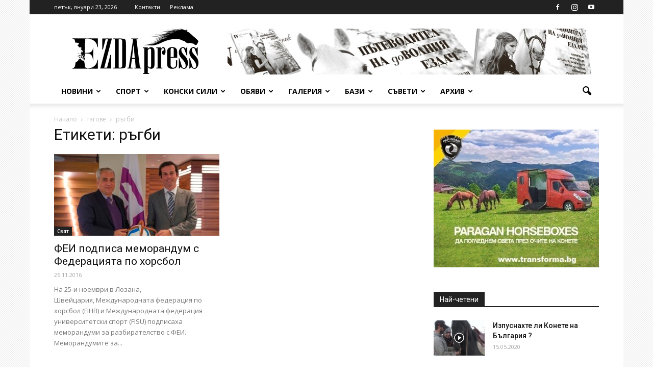

--- FILE ---
content_type: text/html; charset=UTF-8
request_url: https://ezdapress.com/tag/%D1%80%D1%8A%D0%B3%D0%B1%D0%B8/
body_size: 21727
content:
<!doctype html >
<!--[if IE 8]>    <html class="ie8" lang="en"> <![endif]-->
<!--[if IE 9]>    <html class="ie9" lang="en"> <![endif]-->
<!--[if gt IE 8]><!--> <html lang="bg-BG"> <!--<![endif]-->
<head>
    <title>ръгби | EzdaPress</title>
    <meta charset="UTF-8" />
    <meta name="viewport" content="width=device-width, initial-scale=1.0">
    <link rel="pingback" href="https://ezdapress.com/xmlrpc.php" />
    <link rel='dns-prefetch' href='//fonts.googleapis.com' />
<link rel='dns-prefetch' href='//s.w.org' />
<link rel="alternate" type="application/rss+xml" title="EzdaPress &raquo; Хранилка" href="https://ezdapress.com/feed/" />
<link rel="alternate" type="application/rss+xml" title="EzdaPress &raquo; Хранилка за коментари" href="https://ezdapress.com/comments/feed/" />
<link rel="alternate" type="application/rss+xml" title="EzdaPress &raquo; Хранилка за етикета ръгби " href="https://ezdapress.com/tag/%d1%80%d1%8a%d0%b3%d0%b1%d0%b8/feed/" />
		<script type="text/javascript">
			window._wpemojiSettings = {"baseUrl":"https:\/\/s.w.org\/images\/core\/emoji\/2.2.1\/72x72\/","ext":".png","svgUrl":"https:\/\/s.w.org\/images\/core\/emoji\/2.2.1\/svg\/","svgExt":".svg","source":{"concatemoji":"https:\/\/ezdapress.com\/wp-includes\/js\/wp-emoji-release.min.js?ver=4.7.31"}};
			!function(t,a,e){var r,n,i,o=a.createElement("canvas"),l=o.getContext&&o.getContext("2d");function c(t){var e=a.createElement("script");e.src=t,e.defer=e.type="text/javascript",a.getElementsByTagName("head")[0].appendChild(e)}for(i=Array("flag","emoji4"),e.supports={everything:!0,everythingExceptFlag:!0},n=0;n<i.length;n++)e.supports[i[n]]=function(t){var e,a=String.fromCharCode;if(!l||!l.fillText)return!1;switch(l.clearRect(0,0,o.width,o.height),l.textBaseline="top",l.font="600 32px Arial",t){case"flag":return(l.fillText(a(55356,56826,55356,56819),0,0),o.toDataURL().length<3e3)?!1:(l.clearRect(0,0,o.width,o.height),l.fillText(a(55356,57331,65039,8205,55356,57096),0,0),e=o.toDataURL(),l.clearRect(0,0,o.width,o.height),l.fillText(a(55356,57331,55356,57096),0,0),e!==o.toDataURL());case"emoji4":return l.fillText(a(55357,56425,55356,57341,8205,55357,56507),0,0),e=o.toDataURL(),l.clearRect(0,0,o.width,o.height),l.fillText(a(55357,56425,55356,57341,55357,56507),0,0),e!==o.toDataURL()}return!1}(i[n]),e.supports.everything=e.supports.everything&&e.supports[i[n]],"flag"!==i[n]&&(e.supports.everythingExceptFlag=e.supports.everythingExceptFlag&&e.supports[i[n]]);e.supports.everythingExceptFlag=e.supports.everythingExceptFlag&&!e.supports.flag,e.DOMReady=!1,e.readyCallback=function(){e.DOMReady=!0},e.supports.everything||(r=function(){e.readyCallback()},a.addEventListener?(a.addEventListener("DOMContentLoaded",r,!1),t.addEventListener("load",r,!1)):(t.attachEvent("onload",r),a.attachEvent("onreadystatechange",function(){"complete"===a.readyState&&e.readyCallback()})),(r=e.source||{}).concatemoji?c(r.concatemoji):r.wpemoji&&r.twemoji&&(c(r.twemoji),c(r.wpemoji)))}(window,document,window._wpemojiSettings);
		</script>
		<style type="text/css">
img.wp-smiley,
img.emoji {
	display: inline !important;
	border: none !important;
	box-shadow: none !important;
	height: 1em !important;
	width: 1em !important;
	margin: 0 .07em !important;
	vertical-align: -0.1em !important;
	background: none !important;
	padding: 0 !important;
}
</style>
<link rel='stylesheet' id='contact-form-7-css'  href='https://ezdapress.com/wp-content/plugins/contact-form-7/includes/css/styles.css?ver=4.7' type='text/css' media='all' />
<link rel='stylesheet' id='google-fonts-style-css'  href='https://fonts.googleapis.com/css?family=Open+Sans%3A300italic%2C400%2C400italic%2C600%2C600italic%2C700%7CRoboto%3A300%2C400%2C400italic%2C500%2C500italic%2C700%2C900&#038;ver=4.7.31' type='text/css' media='all' />
<link rel='stylesheet' id='js_composer_front-css'  href='https://ezdapress.com/wp-content/plugins/js_composer/assets/css/js_composer.min.css?ver=5.0.1' type='text/css' media='all' />
<link rel='stylesheet' id='td-theme-css'  href='https://ezdapress.com/wp-content/themes/Newspaper/style.css?ver=7.7' type='text/css' media='all' />
<script type='text/javascript' src='https://ezdapress.com/wp-includes/js/jquery/jquery.js?ver=1.12.4'></script>
<script type='text/javascript' src='https://ezdapress.com/wp-includes/js/jquery/jquery-migrate.min.js?ver=1.4.1'></script>
<link rel='https://api.w.org/' href='https://ezdapress.com/wp-json/' />
<link rel="EditURI" type="application/rsd+xml" title="RSD" href="https://ezdapress.com/xmlrpc.php?rsd" />
<link rel="wlwmanifest" type="application/wlwmanifest+xml" href="https://ezdapress.com/wp-includes/wlwmanifest.xml" /> 
<meta name="generator" content="WordPress 4.7.31" />

<!-- This site is using AdRotate v4.0 to display their advertisements - https://ajdg.solutions/products/adrotate-for-wordpress/ -->
<!-- AdRotate CSS -->
<style type="text/css" media="screen">
	.g { margin:0px; padding:0px; overflow:hidden; line-height:1; zoom:1; }
	.g img { height:auto; }
	.g-col { position:relative; float:left; }
	.g-col:first-child { margin-left: 0; }
	.g-col:last-child { margin-right: 0; }
	@media only screen and (max-width: 480px) {
		.g-col, .g-dyn, .g-single { width:100%; margin-left:0; margin-right:0; }
	}
</style>
<!-- /AdRotate CSS -->

<!--[if lt IE 9]><script src="https://html5shim.googlecode.com/svn/trunk/html5.js"></script><![endif]-->
    		<style type="text/css">.recentcomments a{display:inline !important;padding:0 !important;margin:0 !important;}</style>
		<meta name="generator" content="Powered by Visual Composer - drag and drop page builder for WordPress."/>
<!--[if lte IE 9]><link rel="stylesheet" type="text/css" href="https://ezdapress.com/wp-content/plugins/js_composer/assets/css/vc_lte_ie9.min.css" media="screen"><![endif]-->
<!-- JS generated by theme -->

<script>
    
    

	    var tdBlocksArray = []; //here we store all the items for the current page

	    //td_block class - each ajax block uses a object of this class for requests
	    function tdBlock() {
		    this.id = '';
		    this.block_type = 1; //block type id (1-234 etc)
		    this.atts = '';
		    this.td_column_number = '';
		    this.td_current_page = 1; //
		    this.post_count = 0; //from wp
		    this.found_posts = 0; //from wp
		    this.max_num_pages = 0; //from wp
		    this.td_filter_value = ''; //current live filter value
		    this.is_ajax_running = false;
		    this.td_user_action = ''; // load more or infinite loader (used by the animation)
		    this.header_color = '';
		    this.ajax_pagination_infinite_stop = ''; //show load more at page x
	    }


        // td_js_generator - mini detector
        (function(){
            var htmlTag = document.getElementsByTagName("html")[0];

            if ( navigator.userAgent.indexOf("MSIE 10.0") > -1 ) {
                htmlTag.className += ' ie10';
            }

            if ( !!navigator.userAgent.match(/Trident.*rv\:11\./) ) {
                htmlTag.className += ' ie11';
            }

            if ( /(iPad|iPhone|iPod)/g.test(navigator.userAgent) ) {
                htmlTag.className += ' td-md-is-ios';
            }

            var user_agent = navigator.userAgent.toLowerCase();
            if ( user_agent.indexOf("android") > -1 ) {
                htmlTag.className += ' td-md-is-android';
            }

            if ( -1 !== navigator.userAgent.indexOf('Mac OS X')  ) {
                htmlTag.className += ' td-md-is-os-x';
            }

            if ( /chrom(e|ium)/.test(navigator.userAgent.toLowerCase()) ) {
               htmlTag.className += ' td-md-is-chrome';
            }

            if ( -1 !== navigator.userAgent.indexOf('Firefox') ) {
                htmlTag.className += ' td-md-is-firefox';
            }

            if ( -1 !== navigator.userAgent.indexOf('Safari') && -1 === navigator.userAgent.indexOf('Chrome') ) {
                htmlTag.className += ' td-md-is-safari';
            }

            if( -1 !== navigator.userAgent.indexOf('IEMobile') ){
                htmlTag.className += ' td-md-is-iemobile';
            }

        })();




        var tdLocalCache = {};

        ( function () {
            "use strict";

            tdLocalCache = {
                data: {},
                remove: function (resource_id) {
                    delete tdLocalCache.data[resource_id];
                },
                exist: function (resource_id) {
                    return tdLocalCache.data.hasOwnProperty(resource_id) && tdLocalCache.data[resource_id] !== null;
                },
                get: function (resource_id) {
                    return tdLocalCache.data[resource_id];
                },
                set: function (resource_id, cachedData) {
                    tdLocalCache.remove(resource_id);
                    tdLocalCache.data[resource_id] = cachedData;
                }
            };
        })();

    
    
var td_viewport_interval_list=[{"limitBottom":767,"sidebarWidth":228},{"limitBottom":1018,"sidebarWidth":300},{"limitBottom":1140,"sidebarWidth":324}];
var td_animation_stack_effect="type0";
var tds_animation_stack=true;
var td_animation_stack_specific_selectors=".entry-thumb, img";
var td_animation_stack_general_selectors=".td-animation-stack img, .post img";
var td_ajax_url="https:\/\/ezdapress.com\/wp-admin\/admin-ajax.php?td_theme_name=Newspaper&v=7.7";
var td_get_template_directory_uri="https:\/\/ezdapress.com\/wp-content\/themes\/Newspaper";
var tds_snap_menu="smart_snap_always";
var tds_logo_on_sticky="show_header_logo";
var tds_header_style="";
var td_please_wait="\u041c\u043e\u043b\u044f, \u0438\u0437\u0447\u0430\u043a\u0430\u0439\u0442\u0435 ...";
var td_email_user_pass_incorrect="\u043d\u0435\u043f\u0440\u0430\u0432\u0438\u043b\u043d\u043e \u0432\u044a\u0432\u0434\u0435\u043d \u043f\u043e\u0442\u0440\u0435\u0431\u0438\u0442\u0435\u043b \u0438\u043b\u0438 \u043f\u0430\u0440\u043e\u043b\u0430!";
var td_email_user_incorrect="\u043d\u0435\u043f\u0440\u0430\u0432\u0438\u043b\u043d\u043e \u0432\u044a\u0432\u0434\u0435\u043d e-mail \u0438\u043b\u0438 \u043f\u043e\u0442\u0440\u0435\u0431\u0438\u0442\u0435\u043b\u0441\u043a\u043e \u0438\u043c\u0435!";
var td_email_incorrect="\u043d\u0435\u043f\u0440\u0430\u0432\u0438\u043b\u043d\u043e \u0432\u044a\u0432\u0434\u0435\u043d e-mail!";
var tds_more_articles_on_post_enable="";
var tds_more_articles_on_post_time_to_wait="";
var tds_more_articles_on_post_pages_distance_from_top=0;
var tds_theme_color_site_wide="#4db2ec";
var tds_smart_sidebar="enabled";
var tdThemeName="Newspaper";
var td_magnific_popup_translation_tPrev="\u041f\u0440\u0435\u0434\u0438\u0448\u043d\u0430";
var td_magnific_popup_translation_tNext="\u0421\u043b\u0435\u0434\u0432\u0430\u0449\u0430";
var td_magnific_popup_translation_tCounter="%curr% \u043e\u0442 %total%";
var td_magnific_popup_translation_ajax_tError="\u0441\u044a\u0434\u044a\u0440\u0436\u0430\u043d\u0438\u0435\u0442\u043e \u043e\u0442 %url% \u043d\u0435 \u043c\u043e\u0436\u0435 \u0434\u0430 \u0431\u044a\u0434\u0435 \u0437\u0430\u0440\u0435\u0434\u0435\u043d.";
var td_magnific_popup_translation_image_tError="#%curr% \u0438\u0437\u043e\u0431\u0440\u0430\u0436\u0435\u043d\u0438\u0435\u0442\u043e \u043d\u0435 \u043c\u043e\u0436\u0435 \u0434\u0430 \u0441\u0435 \u0437\u0430\u0440\u0435\u0434\u0438.";
var td_ad_background_click_link="";
var td_ad_background_click_target="_blank";
</script>


<!-- Header style compiled by theme -->

<style>
    

body {
	background-image:url("http://ezdapress.com/wp-content/uploads/2017/03/back-transparent.png");
	background-repeat:no-repeat;
	background-position:center top;
	background-attachment:fixed;
}
.block-title > span,
    .block-title > span > a,
    .block-title > a,
    .block-title > label,
    .widgettitle,
    .widgettitle:after,
    .td-trending-now-title,
    .td-trending-now-wrapper:hover .td-trending-now-title,
    .wpb_tabs li.ui-tabs-active a,
    .wpb_tabs li:hover a,
    .vc_tta-container .vc_tta-color-grey.vc_tta-tabs-position-top.vc_tta-style-classic .vc_tta-tabs-container .vc_tta-tab.vc_active > a,
    .vc_tta-container .vc_tta-color-grey.vc_tta-tabs-position-top.vc_tta-style-classic .vc_tta-tabs-container .vc_tta-tab:hover > a,
    .td_block_template_1 .td-related-title .td-cur-simple-item,
    .woocommerce .product .products h2,
    .td-subcat-filter .td-subcat-dropdown:hover .td-subcat-more,
    .td-weather-information:before,
    .td-weather-week:before,
    .td_block_exchange .td-exchange-header:before,
    .td-theme-wrap .td_block_template_3 .td-block-title > *,
    .td-theme-wrap .td_block_template_4 .td-block-title > *,
    .td-theme-wrap .td_block_template_7 .td-block-title > *,
    .td-theme-wrap .td_block_template_9 .td-block-title:after,
    .td-theme-wrap .td_block_template_10 .td-block-title::before,
    .td-theme-wrap .td_block_template_11 .td-block-title::before,
    .td-theme-wrap .td_block_template_11 .td-block-title::after,
    .td-theme-wrap .td_block_template_14 .td-block-title,
    .td-theme-wrap .td_block_template_15 .td-block-title:before,
    .td-theme-wrap .td_block_template_17 .td-block-title:before {
        background-color: #222222;
    }

    .woocommerce div.product .woocommerce-tabs ul.tabs li.active {
    	background-color: #222222 !important;
    }

    .block-title,
    .td_block_template_1 .td-related-title,
    .wpb_tabs .wpb_tabs_nav,
    .vc_tta-container .vc_tta-color-grey.vc_tta-tabs-position-top.vc_tta-style-classic .vc_tta-tabs-container,
    .woocommerce div.product .woocommerce-tabs ul.tabs:before,
    .td-theme-wrap .td_block_template_5 .td-block-title > *,
    .td-theme-wrap .td_block_template_17 .td-block-title,
    .td-theme-wrap .td_block_template_17 .td-block-title::before {
        border-color: #222222;
    }

    .td-theme-wrap .td_block_template_4 .td-block-title > *:before,
    .td-theme-wrap .td_block_template_17 .td-block-title::after {
        border-color: #222222 transparent transparent transparent;
    }

    
    .td-post-content p,
    .td-post-content {
        font-size:17px;
	
    }
</style>

<script>
  (function(i,s,o,g,r,a,m){i['GoogleAnalyticsObject']=r;i[r]=i[r]||function(){
  (i[r].q=i[r].q||[]).push(arguments)},i[r].l=1*new Date();a=s.createElement(o),
  m=s.getElementsByTagName(o)[0];a.async=1;a.src=g;m.parentNode.insertBefore(a,m)
  })(window,document,'script','https://www.google-analytics.com/analytics.js','ga');

  ga('create', 'UA-97849337-1', 'auto');
  ga('send', 'pageview');

</script>		<style type="text/css" id="wp-custom-css">
			/*
Тук се добавя ваш собствен CSS.

За повече подробности натиснете иконата за помощ по-горе.
*/
.td-post-views {display:none;}		</style>
	<noscript><style type="text/css"> .wpb_animate_when_almost_visible { opacity: 1; }</style></noscript></head>

<body class="archive tag tag-417 global-block-template-1 wpb-js-composer js-comp-ver-5.0.1 vc_responsive td-animation-stack-type0 td-boxed-layout" itemscope="itemscope" itemtype="https://schema.org/WebPage">

        <div class="td-scroll-up"><i class="td-icon-menu-up"></i></div>
    
    <div class="td-menu-background"></div>
<div id="td-mobile-nav">
    <div class="td-mobile-container">
        <!-- mobile menu top section -->
        <div class="td-menu-socials-wrap">
            <!-- socials -->
            <div class="td-menu-socials">
                
        <span class="td-social-icon-wrap">
            <a target="_blank" href="https://www.facebook.com/EzdaMagazine/" title="Facebook">
                <i class="td-icon-font td-icon-facebook"></i>
            </a>
        </span>
        <span class="td-social-icon-wrap">
            <a target="_blank" href="https://www.instagram.com/ezdapress/" title="Instagram">
                <i class="td-icon-font td-icon-instagram"></i>
            </a>
        </span>
        <span class="td-social-icon-wrap">
            <a target="_blank" href="https://www.youtube.com/channel/UCGK_0CXlqd4ii6Yc1AvArWw" title="Youtube">
                <i class="td-icon-font td-icon-youtube"></i>
            </a>
        </span>            </div>
            <!-- close button -->
            <div class="td-mobile-close">
                <a href="#"><i class="td-icon-close-mobile"></i></a>
            </div>
        </div>

        <!-- login section -->
        
        <!-- menu section -->
        <div class="td-mobile-content">
            <div class="menu-td-demo-header-menu-container"><ul id="menu-td-demo-header-menu" class="td-mobile-main-menu"><li id="menu-item-302" class="menu-item menu-item-type-taxonomy menu-item-object-category menu-item-first menu-item-has-children menu-item-302"><a href="https://ezdapress.com/category/%d0%bd%d0%be%d0%b2%d0%b8%d0%bd%d0%b8/">Новини<i class="td-icon-menu-right td-element-after"></i></a>
<ul class="sub-menu">
	<li id="menu-item-0" class="menu-item-0"><a href="https://ezdapress.com/category/%d0%bd%d0%be%d0%b2%d0%b8%d0%bd%d0%b8/%d0%b1%d1%8a%d0%bb%d0%b3%d0%b0%d1%80%d0%b8%d1%8f/">България</a></li>
	<li class="menu-item-0"><a href="https://ezdapress.com/category/%d0%bd%d0%be%d0%b2%d0%b8%d0%bd%d0%b8/%d0%b8%d0%bd%d1%82%d0%b5%d1%80%d0%b2%d1%8e%d1%82%d0%b0/">Интервюта</a></li>
	<li class="menu-item-0"><a href="https://ezdapress.com/category/%d0%bd%d0%be%d0%b2%d0%b8%d0%bd%d0%b8/%d0%b8%d1%81%d1%82%d0%be%d1%80%d0%b8%d1%8f/">История</a></li>
	<li class="menu-item-0"><a href="https://ezdapress.com/category/%d0%bd%d0%be%d0%b2%d0%b8%d0%bd%d0%b8/%d0%bb%d1%8e%d0%b1%d0%be%d0%bf%d0%b8%d1%82%d0%bd%d0%be/">Любопитно</a></li>
	<li class="menu-item-0"><a href="https://ezdapress.com/category/%d0%bd%d0%be%d0%b2%d0%b8%d0%bd%d0%b8/%d0%bf%d0%be%d1%80%d0%be%d0%b4%d0%b8/">Породи</a></li>
	<li class="menu-item-0"><a href="https://ezdapress.com/category/%d0%bd%d0%be%d0%b2%d0%b8%d0%bd%d0%b8/%d1%81%d0%b2%d1%8f%d1%82/">Свят</a></li>
</ul>
</li>
<li id="menu-item-363" class="menu-item menu-item-type-taxonomy menu-item-object-category menu-item-has-children menu-item-363"><a href="https://ezdapress.com/category/%d1%81%d0%bf%d0%be%d1%80%d1%82/">Спорт<i class="td-icon-menu-right td-element-after"></i></a>
<ul class="sub-menu">
	<li class="menu-item-0"><a href="https://ezdapress.com/category/%d1%81%d0%bf%d0%be%d1%80%d1%82/%d0%b2%d1%81%d0%b5%d1%81%d1%82%d1%80%d0%b0%d0%bd%d0%bd%d0%b0-%d0%b5%d0%b7%d0%b4%d0%b0/">Всестранна езда</a></li>
	<li class="menu-item-0"><a href="https://ezdapress.com/category/%d1%81%d0%bf%d0%be%d1%80%d1%82/%d0%b5%d0%bd%d0%b4%d1%8e%d1%80%d1%8a%d0%bd%d1%81/">Ендюрънс</a></li>
	<li class="menu-item-0"><a href="https://ezdapress.com/category/%d1%81%d0%bf%d0%be%d1%80%d1%82/%d0%ba%d0%be%d0%bd%d0%ba%d1%83%d1%80-%d0%b8%d0%bf%d0%b8%d0%ba/">Конкур ипик</a></li>
	<li class="menu-item-0"><a href="https://ezdapress.com/category/%d1%81%d0%bf%d0%be%d1%80%d1%82/%d0%be%d0%b1%d0%b5%d0%b7%d0%b4%d0%ba%d0%b0/">Обездка</a></li>
	<li class="menu-item-0"><a href="https://ezdapress.com/category/%d1%81%d0%bf%d0%be%d1%80%d1%82/%d1%82%d0%b5%d0%b6%d0%ba%d0%be%d0%b2%d0%be%d0%b7%d0%b8/">Тежковози</a></li>
	<li class="menu-item-0"><a href="https://ezdapress.com/category/%d1%81%d0%bf%d0%be%d1%80%d1%82/%d1%85%d0%b8%d0%bf%d0%be%d0%b4%d1%80%d1%83%d0%bc%d0%bd%d0%b8/">Хиподрумни</a></li>
</ul>
</li>
<li id="menu-item-295" class="menu-item menu-item-type-taxonomy menu-item-object-category menu-item-295"><a href="https://ezdapress.com/category/%d0%ba%d0%be%d0%bd%d1%81%d0%ba%d0%b8-%d1%81%d0%b8%d0%bb%d0%b8/">Конски сили</a></li>
<li id="menu-item-296" class="menu-item menu-item-type-taxonomy menu-item-object-category menu-item-has-children menu-item-296"><a href="https://ezdapress.com/category/%d0%be%d0%b1%d1%8f%d0%b2%d0%b8/">Обяви<i class="td-icon-menu-right td-element-after"></i></a>
<ul class="sub-menu">
	<li class="menu-item-0"><a href="https://ezdapress.com/category/%d0%be%d0%b1%d1%8f%d0%b2%d0%b8/%d0%b4%d1%80%d1%83%d0%b3%d0%b8/">Други</a></li>
	<li class="menu-item-0"><a href="https://ezdapress.com/category/%d0%be%d0%b1%d1%8f%d0%b2%d0%b8/%d0%ba%d1%83%d0%bf%d1%83%d0%b2%d0%b0/">Купува</a></li>
	<li class="menu-item-0"><a href="https://ezdapress.com/category/%d0%be%d0%b1%d1%8f%d0%b2%d0%b8/%d0%bf%d1%80%d0%be%d0%b4%d0%b0%d0%b2%d0%b0/">Продава</a></li>
	<li class="menu-item-0"><a href="https://ezdapress.com/category/%d0%be%d0%b1%d1%8f%d0%b2%d0%b8/%d1%80%d0%b0%d0%b7%d0%bf%d0%bb%d0%be%d0%b4/">Разплод</a></li>
</ul>
</li>
<li id="menu-item-297" class="menu-item menu-item-type-taxonomy menu-item-object-category menu-item-has-children menu-item-297"><a href="https://ezdapress.com/category/%d0%b3%d0%b0%d0%bb%d0%b5%d1%80%d0%b8%d1%8f/">Галерия<i class="td-icon-menu-right td-element-after"></i></a>
<ul class="sub-menu">
	<li class="menu-item-0"><a href="https://ezdapress.com/category/%d0%b3%d0%b0%d0%bb%d0%b5%d1%80%d0%b8%d1%8f/%d0%b2%d0%b8%d0%b4%d0%b5%d0%be/">Видео</a></li>
	<li class="menu-item-0"><a href="https://ezdapress.com/category/%d0%b3%d0%b0%d0%bb%d0%b5%d1%80%d0%b8%d1%8f/%d1%84%d0%be%d1%82%d0%be/">Фото</a></li>
</ul>
</li>
<li id="menu-item-364" class="menu-item menu-item-type-taxonomy menu-item-object-category menu-item-has-children menu-item-364"><a href="https://ezdapress.com/category/%d0%b1%d0%b0%d0%b7%d0%b8/">Бази<i class="td-icon-menu-right td-element-after"></i></a>
<ul class="sub-menu">
	<li class="menu-item-0"><a href="https://ezdapress.com/category/%d0%b1%d0%b0%d0%b7%d0%b8/%d0%ba%d0%be%d0%bd%d0%bd%d0%b8-%d0%b1%d0%b0%d0%b7%d0%b8/">Конни бази</a></li>
	<li class="menu-item-0"><a href="https://ezdapress.com/category/%d0%b1%d0%b0%d0%b7%d0%b8/%d0%bc%d0%b0%d1%80%d1%88%d1%80%d1%83%d1%82%d0%b8/">Маршрути</a></li>
</ul>
</li>
<li id="menu-item-20366" class="menu-item menu-item-type-taxonomy menu-item-object-category menu-item-20366"><a href="https://ezdapress.com/category/%d1%81%d1%8a%d0%b2%d0%b5%d1%82%d0%b8/">Съвети</a></li>
<li id="menu-item-64141" class="menu-item menu-item-type-custom menu-item-object-custom menu-item-has-children menu-item-64141"><a href="#">Архив<i class="td-icon-menu-right td-element-after"></i></a>
<ul class="sub-menu">
	<li id="menu-item-64142" class="menu-item menu-item-type-taxonomy menu-item-object-category menu-item-64142"><a href="https://ezdapress.com/category/%d1%85%d0%b8%d0%bf%d0%be%d1%82%d0%b5%d1%80%d0%b0%d0%bf%d0%b8%d1%8f/">Хипотерапия</a></li>
</ul>
</li>
</ul></div>        </div>
    </div>

    <!-- register/login section -->
    </div>    <div class="td-search-background"></div>
<div class="td-search-wrap-mob">
	<div class="td-drop-down-search" aria-labelledby="td-header-search-button">
		<form method="get" class="td-search-form" action="https://ezdapress.com/">
			<!-- close button -->
			<div class="td-search-close">
				<a href="#"><i class="td-icon-close-mobile"></i></a>
			</div>
			<div role="search" class="td-search-input">
				<span>търсене</span>
				<input id="td-header-search-mob" type="text" value="" name="s" autocomplete="off" />
			</div>
		</form>
		<div id="td-aj-search-mob"></div>
	</div>
</div>    
    
    <div id="td-outer-wrap" class="td-theme-wrap">
    
        <!--
Header style 1
-->

<div class="td-header-wrap td-header-style-1">

    <div class="td-header-top-menu-full">
        <div class="td-container td-header-row td-header-top-menu">
            
    <div class="top-bar-style-1">
        
<div class="td-header-sp-top-menu">


	        <div class="td_data_time">
            <div >

                петък, януари 23, 2026
            </div>
        </div>
    <div class="menu-top-container"><ul id="menu-td-demo-top-menu" class="top-header-menu"><li id="menu-item-176" class="menu-item menu-item-type-post_type menu-item-object-page menu-item-first td-menu-item td-mega-menu td-mega-menu-page menu-item-176"><a href="https://ezdapress.com/contact/">Контакти</a>
<ul class="sub-menu">
	<li class="menu-item-0"><a><div class="td-container-border"><div class="td-mega-grid"><div class="vc_row wpb_row td-pb-row"><div class="wpb_column vc_column_container td-pb-span4"><div class="vc_column-inner "><div class="wpb_wrapper"><div class="td_block_wrap td_block_text_with_title td_uid_1_69729f8c178cf_rand td-pb-border-top td_block_template_1"  data-td-block-uid="td_uid_1_69729f8c178cf" ><h4 class="block-title"><span class="td-pulldown-size">Екип</span></h4><div class="td_mod_wrap"><strong>Реклама</strong><br />
0888 38 13 13<br />
office@ezdapress.com</p>
<p><strong>Главен редактор</strong><br />
Екатерина Дончева<br />
doncheva@ezdapress.com<br />
0888 38 13 13</p>
<p><strong>Офис асистент</strong><br />
Катерина Биковска<br />
bikovska@ezdapress.com<br />
0888 88 95 66</p>
<p><strong>Фотограф репортер</strong><br />
Иван Кисьов<br />
kisyov@ezdapress.com<br />
0888 353 511</p>
<p></div></div></div></div></div><div class="wpb_column vc_column_container td-pb-span4"><div class="vc_column-inner "><div class="wpb_wrapper"><div class="td_block_wrap td_block_text_with_title td_uid_2_69729f8c17dfe_rand td-pb-border-top td_block_template_1"  data-td-block-uid="td_uid_2_69729f8c17dfe" ><h4 class="block-title"><span class="td-pulldown-size">Адрес</span></h4><div class="td_mod_wrap">Бистришко шосе 26,</p>
<p>София, България 1756</div></div><div class="td_block_wrap td_block_text_with_title td_uid_3_69729f8c17f28_rand td-pb-border-top td_block_template_1"  data-td-block-uid="td_uid_3_69729f8c17f28" ><h4 class="block-title"><span class="td-pulldown-size">Последвай ни</span></h4><div class="td_mod_wrap"><a href="https://www.facebook.com/EzdaMagazine/"><strong>Facebook</strong></a><em><strong><br />
</strong></em></div></div>
	<div class="wpb_raw_code wpb_content_element wpb_raw_html">
		<div class="wpb_wrapper">
			<h4 class="block-title"><span>Изпрати съобщение!</span></h4>
		</div>
	</div>

	<div class="wpb_text_column wpb_content_element ">
		<div class="wpb_wrapper">
			<div role="form" class="wpcf7" id="wpcf7-f349-o1" lang="bg-BG" dir="ltr">
<div class="screen-reader-response"></div>
<form action="/tag/%D1%80%D1%8A%D0%B3%D0%B1%D0%B8/#wpcf7-f349-o1" method="post" class="wpcf7-form" novalidate="novalidate">
<div style="display: none;">
<input type="hidden" name="_wpcf7" value="349" />
<input type="hidden" name="_wpcf7_version" value="4.7" />
<input type="hidden" name="_wpcf7_locale" value="bg_BG" />
<input type="hidden" name="_wpcf7_unit_tag" value="wpcf7-f349-o1" />
<input type="hidden" name="_wpnonce" value="8178c44a70" />
</div>
<p><label> Име*<br />
    <span class="wpcf7-form-control-wrap your-name"><input type="text" name="your-name" value="" size="40" class="wpcf7-form-control wpcf7-text wpcf7-validates-as-required" aria-required="true" aria-invalid="false" /></span> </label></p>
<p><label> Email*<br />
    <span class="wpcf7-form-control-wrap your-email"><input type="email" name="your-email" value="" size="40" class="wpcf7-form-control wpcf7-text wpcf7-email wpcf7-validates-as-required wpcf7-validates-as-email" aria-required="true" aria-invalid="false" /></span> </label></p>
<p><label> Относно<br />
    <span class="wpcf7-form-control-wrap your-subject"><input type="text" name="your-subject" value="" size="40" class="wpcf7-form-control wpcf7-text" aria-invalid="false" /></span> </label></p>
<p><label> Съобщение<br />
    <span class="wpcf7-form-control-wrap your-message"><textarea name="your-message" cols="40" rows="10" class="wpcf7-form-control wpcf7-textarea" aria-invalid="false"></textarea></span> </label></p>
<div class="wpcf7-form-control-wrap"><div data-sitekey="6LdftEIUAAAAAJNCKdgn6OagtW5sQRl8JdHiACPe" class="wpcf7-form-control g-recaptcha wpcf7-recaptcha"></div>
<noscript>
	<div style="width: 302px; height: 422px;">
		<div style="width: 302px; height: 422px; position: relative;">
			<div style="width: 302px; height: 422px; position: absolute;">
				<iframe src="https://www.google.com/recaptcha/api/fallback?k=6LdftEIUAAAAAJNCKdgn6OagtW5sQRl8JdHiACPe" frameborder="0" scrolling="no" style="width: 302px; height:422px; border-style: none;">
				</iframe>
			</div>
			<div style="width: 300px; height: 60px; border-style: none; bottom: 12px; left: 25px; margin: 0px; padding: 0px; right: 25px; background: #f9f9f9; border: 1px solid #c1c1c1; border-radius: 3px;">
				<textarea id="g-recaptcha-response" name="g-recaptcha-response" class="g-recaptcha-response" style="width: 250px; height: 40px; border: 1px solid #c1c1c1; margin: 10px 25px; padding: 0px; resize: none;">
				</textarea>
			</div>
		</div>
	</div>
</noscript>
</div>
<p><input type="submit" value="Изпрати" class="wpcf7-form-control wpcf7-submit" /></p>
<div class="wpcf7-response-output wpcf7-display-none"></div></form></div>

		</div>
	</div>
</div></div></div><div class="wpb_column vc_column_container td-pb-span4"><div class="vc_column-inner "><div class="wpb_wrapper"><div class="td_block_wrap td_block_2 td_uid_4_69729f8c1979f_rand td-pb-border-top td_block_template_1"  data-td-block-uid="td_uid_4_69729f8c1979f" ><script>var block_td_uid_4_69729f8c1979f = new tdBlock();
block_td_uid_4_69729f8c1979f.id = "td_uid_4_69729f8c1979f";
block_td_uid_4_69729f8c1979f.atts = '{"limit":"3","sort":"","post_ids":"","tag_slug":"","autors_id":"","installed_post_types":"","category_id":"","category_ids":"","custom_title":"\u041d\u0430\u0439-\u043d\u043e\u0432\u0438","custom_url":"","show_child_cat":"","sub_cat_ajax":"","ajax_pagination":"","header_color":"","header_text_color":"","ajax_pagination_infinite_stop":"","td_column_number":1,"td_ajax_preloading":"","td_ajax_filter_type":"","td_ajax_filter_ids":"","td_filter_default_txt":"\u0432\u0441\u0438\u0447\u043a\u0438","color_preset":"","border_top":"","class":"td_uid_4_69729f8c1979f_rand","el_class":"","offset":"","css":"","tdc_css":"","tdc_css_class":"td_uid_4_69729f8c1979f_rand","live_filter":"","live_filter_cur_post_id":"","live_filter_cur_post_author":"","block_template_id":""}';
block_td_uid_4_69729f8c1979f.td_column_number = "1";
block_td_uid_4_69729f8c1979f.block_type = "td_block_2";
block_td_uid_4_69729f8c1979f.post_count = "3";
block_td_uid_4_69729f8c1979f.found_posts = "2465";
block_td_uid_4_69729f8c1979f.header_color = "";
block_td_uid_4_69729f8c1979f.ajax_pagination_infinite_stop = "";
block_td_uid_4_69729f8c1979f.max_num_pages = "822";
tdBlocksArray.push(block_td_uid_4_69729f8c1979f);
</script><div class="td-block-title-wrap"><h4 class="block-title"><span class="td-pulldown-size">Най-нови</span></h4></div><div id=td_uid_4_69729f8c1979f class="td_block_inner">

	<div class="td-block-span12">

        <div class="td_module_2 td_module_wrap td-animation-stack">
            <div class="td-module-image">
                <div class="td-module-thumb"><a href="https://ezdapress.com/64404/%d1%84%d0%be%d1%80%d1%83%d0%bc-%d0%b7%d0%b0-%d0%b8%d0%b7%d0%b4%d1%80%d1%8a%d0%b6%d0%bb%d0%b8%d0%b2%d0%be%d1%81%d1%82%d1%82%d0%b0-%d0%b2-%d0%b8%d1%82%d0%b0%d0%bb%d0%b8%d1%8f-%d1%81-%d0%bd%d0%be%d0%b2/" rel="bookmark" title="Форум за Издръжливостта в Италия с новини за дисциплината"><img width="324" height="160" class="entry-thumb" src="https://ezdapress.com/wp-content/uploads/2026/01/01-3-324x160.jpg" srcset="https://ezdapress.com/wp-content/uploads/2026/01/01-3-324x160.jpg 324w, https://ezdapress.com/wp-content/uploads/2026/01/01-3-533x261.jpg 533w" sizes="(max-width: 324px) 100vw, 324px" alt="" title="Форум за Издръжливостта в Италия с новини за дисциплината"/></a></div>                <a href="https://ezdapress.com/category/%d1%81%d0%bf%d0%be%d1%80%d1%82/%d0%b5%d0%bd%d0%b4%d1%8e%d1%80%d1%8a%d0%bd%d1%81/" class="td-post-category">Ендюрънс</a>            </div>
            <h3 class="entry-title td-module-title"><a href="https://ezdapress.com/64404/%d1%84%d0%be%d1%80%d1%83%d0%bc-%d0%b7%d0%b0-%d0%b8%d0%b7%d0%b4%d1%80%d1%8a%d0%b6%d0%bb%d0%b8%d0%b2%d0%be%d1%81%d1%82%d1%82%d0%b0-%d0%b2-%d0%b8%d1%82%d0%b0%d0%bb%d0%b8%d1%8f-%d1%81-%d0%bd%d0%be%d0%b2/" rel="bookmark" title="Форум за Издръжливостта в Италия с новини за дисциплината">Форум за Издръжливостта в Италия с новини за дисциплината</a></h3>

            <div class="td-module-meta-info">
                <span class="td-post-author-name"><a href="https://ezdapress.com/author/katerinab/">katerinab</a> <span>&#8211;</span> </span>                <span class="td-post-date"><time class="entry-date updated td-module-date" datetime="2026-01-22T14:58:19+00:00" >22.01.2026</time></span>                <div class="td-module-comments"><a href="https://ezdapress.com/64404/%d1%84%d0%be%d1%80%d1%83%d0%bc-%d0%b7%d0%b0-%d0%b8%d0%b7%d0%b4%d1%80%d1%8a%d0%b6%d0%bb%d0%b8%d0%b2%d0%be%d1%81%d1%82%d1%82%d0%b0-%d0%b2-%d0%b8%d1%82%d0%b0%d0%bb%d0%b8%d1%8f-%d1%81-%d0%bd%d0%be%d0%b2/#respond">0</a></div>            </div>


            <div class="td-excerpt">
                През уикенда на 16–17 януари в Перуджа, Италия, се проведе FEI Endurance Forum с участието на над 100 представители от 37 национални федерации. Организатори&#8230;            </div>

            
        </div>

        
	</div> <!-- ./td-block-span12 -->

	<div class="td-block-span12">

        <div class="td_module_6 td_module_wrap td-animation-stack">

        <div class="td-module-thumb"><a href="https://ezdapress.com/64385/%d1%81%d1%82%d0%b0%d1%80%d1%82-%d0%bd%d0%b0-%d0%bd%d0%be%d0%bc%d0%b8%d0%bd%d0%b0%d1%86%d0%b8%d0%b8%d1%82%d0%b5-%d0%b7%d0%b0-%d0%b3%d0%be%d0%b4%d0%b8%d1%88%d0%bd%d0%b8%d1%82%d0%b5-%d0%bd%d0%b0%d0%b3/" rel="bookmark" title="Старт на номинациите за Годишните награди в конното общество"><img width="100" height="70" class="entry-thumb" src="https://ezdapress.com/wp-content/uploads/2026/01/01-2-100x70.jpg" srcset="https://ezdapress.com/wp-content/uploads/2026/01/01-2-100x70.jpg 100w, https://ezdapress.com/wp-content/uploads/2026/01/01-2-218x150.jpg 218w" sizes="(max-width: 100px) 100vw, 100px" alt="" title="Старт на номинациите за Годишните награди в конното общество"/></a></div>
        <div class="item-details">
            <h3 class="entry-title td-module-title"><a href="https://ezdapress.com/64385/%d1%81%d1%82%d0%b0%d1%80%d1%82-%d0%bd%d0%b0-%d0%bd%d0%be%d0%bc%d0%b8%d0%bd%d0%b0%d1%86%d0%b8%d0%b8%d1%82%d0%b5-%d0%b7%d0%b0-%d0%b3%d0%be%d0%b4%d0%b8%d1%88%d0%bd%d0%b8%d1%82%d0%b5-%d0%bd%d0%b0%d0%b3/" rel="bookmark" title="Старт на номинациите за Годишните награди в конното общество">Старт на номинациите за Годишните награди в конното общество</a></h3>            <div class="td-module-meta-info">
                                                <span class="td-post-date"><time class="entry-date updated td-module-date" datetime="2026-01-21T14:41:19+00:00" >21.01.2026</time></span>                            </div>
        </div>

        </div>

        
	</div> <!-- ./td-block-span12 -->

	<div class="td-block-span12">

        <div class="td_module_6 td_module_wrap td-animation-stack">

        <div class="td-module-thumb"><a href="https://ezdapress.com/64349/geely-cityray-%d1%82%d0%be%d0%b2%d0%b0-%d0%bb%d0%b8-%d0%b5-%d0%ba%d0%b8%d1%82%d0%b0%d0%b9%d1%81%d0%ba%d0%b8%d1%8f%d1%82-%d1%82%d1%80%d0%be%d1%8f%d0%bd%d1%81%d0%ba%d0%b8-%d0%ba%d0%be%d0%bd/" rel="bookmark" title="Geely Cityray &#8211; това ли е китайският Троянски кон?"><img width="100" height="70" class="entry-thumb" src="https://ezdapress.com/wp-content/uploads/2026/01/01_-100x70.jpg" srcset="https://ezdapress.com/wp-content/uploads/2026/01/01_-100x70.jpg 100w, https://ezdapress.com/wp-content/uploads/2026/01/01_-218x150.jpg 218w" sizes="(max-width: 100px) 100vw, 100px" alt="" title="Geely Cityray &#8211; това ли е китайският Троянски кон?"/></a></div>
        <div class="item-details">
            <h3 class="entry-title td-module-title"><a href="https://ezdapress.com/64349/geely-cityray-%d1%82%d0%be%d0%b2%d0%b0-%d0%bb%d0%b8-%d0%b5-%d0%ba%d0%b8%d1%82%d0%b0%d0%b9%d1%81%d0%ba%d0%b8%d1%8f%d1%82-%d1%82%d1%80%d0%be%d1%8f%d0%bd%d1%81%d0%ba%d0%b8-%d0%ba%d0%be%d0%bd/" rel="bookmark" title="Geely Cityray &#8211; това ли е китайският Троянски кон?">Geely Cityray &#8211; това ли е китайският Троянски кон?</a></h3>            <div class="td-module-meta-info">
                                                <span class="td-post-date"><time class="entry-date updated td-module-date" datetime="2026-01-20T21:01:21+00:00" >20.01.2026</time></span>                            </div>
        </div>

        </div>

        
	</div> <!-- ./td-block-span12 --></div></div> <!-- ./block --><div class="td-a-rec td-a-rec-id-sidebar  "><div class="g g-2"><div class="g-single a-105"><a class="gofollow" data-track="MTA1LDIsMSw2MA==" href="https://carservicing.org/" target="_blank" rel="nofollow"><img src="https://ezdapress.com/wp-content/uploads/2025/12/carservicing_300.gif"></a></div></div></div></div></div></div></div>
</div></div></a></li>
</ul>
</li>
<li id="menu-item-7531" class="menu-item menu-item-type-custom menu-item-object-custom td-menu-item td-normal-menu menu-item-7531"><a href="http://ezdapress.com/wp-content/uploads/2017/09/presentation_Ezdapress_magazine__website_2017.pdf">Реклама</a></li>
</ul></div></div>
        <div class="td-header-sp-top-widget">
    
        <span class="td-social-icon-wrap">
            <a target="_blank" href="https://www.facebook.com/EzdaMagazine/" title="Facebook">
                <i class="td-icon-font td-icon-facebook"></i>
            </a>
        </span>
        <span class="td-social-icon-wrap">
            <a target="_blank" href="https://www.instagram.com/ezdapress/" title="Instagram">
                <i class="td-icon-font td-icon-instagram"></i>
            </a>
        </span>
        <span class="td-social-icon-wrap">
            <a target="_blank" href="https://www.youtube.com/channel/UCGK_0CXlqd4ii6Yc1AvArWw" title="Youtube">
                <i class="td-icon-font td-icon-youtube"></i>
            </a>
        </span></div>
    </div>

<!-- LOGIN MODAL -->
        </div>
    </div>

    <div class="td-banner-wrap-full td-logo-wrap-full">
        <div class="td-container td-header-row td-header-header">
            <div class="td-header-sp-logo">
                        <a class="td-main-logo" href="https://ezdapress.com/">
            <img class="td-retina-data" data-retina="https://ezdapress.com/wp-content/uploads/2017/03/logo-header.png" src="https://ezdapress.com/wp-content/uploads/2017/03/logo-header.png" alt=""/>
            <span class="td-visual-hidden">EzdaPress</span>
        </a>
                </div>
            <div class="td-header-sp-recs">
                <div class="td-header-rec-wrap">
    <div class="td-a-rec td-a-rec-id-header  "><div class="td-all-devices"><div class="g g-1"><div class="g-single a-65"><a class="gofollow" data-track="NjUsMSwxLDYw" href="https://ezdapress.com/15499/%d0%bf%d1%8a%d1%82%d0%b5%d0%b2%d0%be%d0%b4%d0%b8%d1%82%d0%b5%d0%bb-%d0%bd%d0%b0-%d0%b4%d0%be%d0%b2%d0%be%d0%bb%d0%bd%d0%b8%d1%8f-%d0%b5%d0%b7%d0%b4%d0%b0%d1%87-2/" target="_blank" rel="nofollow"><img src="https://ezdapress.com/wp-content/uploads/2019/07/baner-putevoditel-728_90.jpg"/></a></div></div></div></div>
</div>            </div>
        </div>
    </div>

    <div class="td-header-menu-wrap-full">
        <div class="td-header-menu-wrap td-header-gradient">
            <div class="td-container td-header-row td-header-main-menu">
                <div id="td-header-menu" role="navigation">
    <div id="td-top-mobile-toggle"><a href="#"><i class="td-icon-font td-icon-mobile"></i></a></div>
    <div class="td-main-menu-logo td-logo-in-header">
        		<a class="td-mobile-logo td-sticky-header" href="https://ezdapress.com/">
			<img src="https://ezdapress.com/wp-content/uploads/2017/03/logo-white.png" alt=""/>
		</a>
			<a class="td-header-logo td-sticky-header" href="https://ezdapress.com/">
			<img class="td-retina-data" data-retina="https://ezdapress.com/wp-content/uploads/2017/03/logo-header.png" src="https://ezdapress.com/wp-content/uploads/2017/03/logo-header.png" alt=""/>
		</a>
	    </div>
    <div class="menu-td-demo-header-menu-container"><ul id="menu-td-demo-header-menu-1" class="sf-menu"><li class="menu-item menu-item-type-taxonomy menu-item-object-category menu-item-first td-menu-item td-mega-menu menu-item-302"><a href="https://ezdapress.com/category/%d0%bd%d0%be%d0%b2%d0%b8%d0%bd%d0%b8/">Новини</a>
<ul class="sub-menu">
	<li class="menu-item-0"><div class="td-container-border"><div class="td-mega-grid"><div class="td_block_wrap td_block_mega_menu td_uid_7_69729f8c29212_rand td_with_ajax_pagination td-pb-border-top td_block_template_1"  data-td-block-uid="td_uid_7_69729f8c29212" ><script>var block_td_uid_7_69729f8c29212 = new tdBlock();
block_td_uid_7_69729f8c29212.id = "td_uid_7_69729f8c29212";
block_td_uid_7_69729f8c29212.atts = '{"limit":4,"sort":"","post_ids":"","tag_slug":"","autors_id":"","installed_post_types":"","category_id":"35","category_ids":"","custom_title":"","custom_url":"","show_child_cat":30,"sub_cat_ajax":"","ajax_pagination":"next_prev","header_color":"","header_text_color":"","ajax_pagination_infinite_stop":"","td_column_number":3,"td_ajax_preloading":"","td_ajax_filter_type":"td_category_ids_filter","td_ajax_filter_ids":"","td_filter_default_txt":"\u0432\u0441\u0438\u0447\u043a\u0438","color_preset":"","border_top":"","class":"td_uid_7_69729f8c29212_rand","el_class":"","offset":"","css":"","tdc_css":"","tdc_css_class":"td_uid_7_69729f8c29212_rand","live_filter":"","live_filter_cur_post_id":"","live_filter_cur_post_author":"","block_template_id":""}';
block_td_uid_7_69729f8c29212.td_column_number = "3";
block_td_uid_7_69729f8c29212.block_type = "td_block_mega_menu";
block_td_uid_7_69729f8c29212.post_count = "4";
block_td_uid_7_69729f8c29212.found_posts = "1258";
block_td_uid_7_69729f8c29212.header_color = "";
block_td_uid_7_69729f8c29212.ajax_pagination_infinite_stop = "";
block_td_uid_7_69729f8c29212.max_num_pages = "315";
tdBlocksArray.push(block_td_uid_7_69729f8c29212);
</script><div class="td_mega_menu_sub_cats"><div class="block-mega-child-cats"><a class="cur-sub-cat mega-menu-sub-cat-td_uid_7_69729f8c29212" id="td_uid_8_69729f8c2a103" data-td_block_id="td_uid_7_69729f8c29212" data-td_filter_value="" href="https://ezdapress.com/category/%d0%bd%d0%be%d0%b2%d0%b8%d0%bd%d0%b8/">всички</a><a class="mega-menu-sub-cat-td_uid_7_69729f8c29212"  id="td_uid_9_69729f8c2a178" data-td_block_id="td_uid_7_69729f8c29212" data-td_filter_value="37" href="https://ezdapress.com/category/%d0%bd%d0%be%d0%b2%d0%b8%d0%bd%d0%b8/%d0%b1%d1%8a%d0%bb%d0%b3%d0%b0%d1%80%d0%b8%d1%8f/">България</a><a class="mega-menu-sub-cat-td_uid_7_69729f8c29212"  id="td_uid_10_69729f8c2a22c" data-td_block_id="td_uid_7_69729f8c29212" data-td_filter_value="44" href="https://ezdapress.com/category/%d0%bd%d0%be%d0%b2%d0%b8%d0%bd%d0%b8/%d0%b8%d0%bd%d1%82%d0%b5%d1%80%d0%b2%d1%8e%d1%82%d0%b0/">Интервюта</a><a class="mega-menu-sub-cat-td_uid_7_69729f8c29212"  id="td_uid_11_69729f8c2a28d" data-td_block_id="td_uid_7_69729f8c29212" data-td_filter_value="1066" href="https://ezdapress.com/category/%d0%bd%d0%be%d0%b2%d0%b8%d0%bd%d0%b8/%d0%b8%d1%81%d1%82%d0%be%d1%80%d0%b8%d1%8f/">История</a><a class="mega-menu-sub-cat-td_uid_7_69729f8c29212"  id="td_uid_12_69729f8c2a2e8" data-td_block_id="td_uid_7_69729f8c29212" data-td_filter_value="776" href="https://ezdapress.com/category/%d0%bd%d0%be%d0%b2%d0%b8%d0%bd%d0%b8/%d0%bb%d1%8e%d0%b1%d0%be%d0%bf%d0%b8%d1%82%d0%bd%d0%be/">Любопитно</a><a class="mega-menu-sub-cat-td_uid_7_69729f8c29212"  id="td_uid_13_69729f8c2a33d" data-td_block_id="td_uid_7_69729f8c29212" data-td_filter_value="46" href="https://ezdapress.com/category/%d0%bd%d0%be%d0%b2%d0%b8%d0%bd%d0%b8/%d0%bf%d0%be%d1%80%d0%be%d0%b4%d0%b8/">Породи</a><a class="mega-menu-sub-cat-td_uid_7_69729f8c29212"  id="td_uid_14_69729f8c2a391" data-td_block_id="td_uid_7_69729f8c29212" data-td_filter_value="36" href="https://ezdapress.com/category/%d0%bd%d0%be%d0%b2%d0%b8%d0%bd%d0%b8/%d1%81%d0%b2%d1%8f%d1%82/">Свят</a></div></div><div id=td_uid_7_69729f8c29212 class="td_block_inner"><div class="td-mega-row"><div class="td-mega-span">
        <div class="td_module_mega_menu td_mod_mega_menu">
            <div class="td-module-image">
                <div class="td-module-thumb"><a href="https://ezdapress.com/64385/%d1%81%d1%82%d0%b0%d1%80%d1%82-%d0%bd%d0%b0-%d0%bd%d0%be%d0%bc%d0%b8%d0%bd%d0%b0%d1%86%d0%b8%d0%b8%d1%82%d0%b5-%d0%b7%d0%b0-%d0%b3%d0%be%d0%b4%d0%b8%d1%88%d0%bd%d0%b8%d1%82%d0%b5-%d0%bd%d0%b0%d0%b3/" rel="bookmark" title="Старт на номинациите за Годишните награди в конното общество"><img width="218" height="150" class="entry-thumb" src="https://ezdapress.com/wp-content/uploads/2026/01/01-2-218x150.jpg" srcset="https://ezdapress.com/wp-content/uploads/2026/01/01-2-218x150.jpg 218w, https://ezdapress.com/wp-content/uploads/2026/01/01-2-100x70.jpg 100w" sizes="(max-width: 218px) 100vw, 218px" alt="" title="Старт на номинациите за Годишните награди в конното общество"/></a></div>                <a href="https://ezdapress.com/category/%d0%bd%d0%be%d0%b2%d0%b8%d0%bd%d0%b8/%d0%b1%d1%8a%d0%bb%d0%b3%d0%b0%d1%80%d0%b8%d1%8f/" class="td-post-category">България</a>            </div>

            <div class="item-details">
                <h3 class="entry-title td-module-title"><a href="https://ezdapress.com/64385/%d1%81%d1%82%d0%b0%d1%80%d1%82-%d0%bd%d0%b0-%d0%bd%d0%be%d0%bc%d0%b8%d0%bd%d0%b0%d1%86%d0%b8%d0%b8%d1%82%d0%b5-%d0%b7%d0%b0-%d0%b3%d0%be%d0%b4%d0%b8%d1%88%d0%bd%d0%b8%d1%82%d0%b5-%d0%bd%d0%b0%d0%b3/" rel="bookmark" title="Старт на номинациите за Годишните награди в конното общество">Старт на номинациите за Годишните награди в конното общество</a></h3>            </div>
        </div>
        </div><div class="td-mega-span">
        <div class="td_module_mega_menu td_mod_mega_menu">
            <div class="td-module-image">
                <div class="td-module-thumb"><a href="https://ezdapress.com/64296/%d0%b4%d0%be%d1%85%d0%b0-%d0%b4%d0%be%d0%bc%d0%b0%d0%ba%d0%b8%d0%bd%d1%81%d1%82%d0%b2%d0%b0-%d0%bf%d0%be%d1%80%d0%b5%d0%b4%d0%b8%d1%86%d0%b0-%d0%be%d1%82-%d0%bf%d1%80%d0%b5%d1%81%d1%82%d0%b8%d0%b6/" rel="bookmark" title="Доха домакинства поредица от престижни конни турнири"><img width="218" height="150" class="entry-thumb" src="https://ezdapress.com/wp-content/uploads/2026/01/IMG_9514-218x150.jpeg" srcset="https://ezdapress.com/wp-content/uploads/2026/01/IMG_9514-218x150.jpeg 218w, https://ezdapress.com/wp-content/uploads/2026/01/IMG_9514-100x70.jpeg 100w" sizes="(max-width: 218px) 100vw, 218px" alt="" title="Доха домакинства поредица от престижни конни турнири"/></a></div>                <a href="https://ezdapress.com/category/%d0%bd%d0%be%d0%b2%d0%b8%d0%bd%d0%b8/%d1%81%d0%b2%d1%8f%d1%82/" class="td-post-category">Свят</a>            </div>

            <div class="item-details">
                <h3 class="entry-title td-module-title"><a href="https://ezdapress.com/64296/%d0%b4%d0%be%d1%85%d0%b0-%d0%b4%d0%be%d0%bc%d0%b0%d0%ba%d0%b8%d0%bd%d1%81%d1%82%d0%b2%d0%b0-%d0%bf%d0%be%d1%80%d0%b5%d0%b4%d0%b8%d1%86%d0%b0-%d0%be%d1%82-%d0%bf%d1%80%d0%b5%d1%81%d1%82%d0%b8%d0%b6/" rel="bookmark" title="Доха домакинства поредица от престижни конни турнири">Доха домакинства поредица от престижни конни турнири</a></h3>            </div>
        </div>
        </div><div class="td-mega-span">
        <div class="td_module_mega_menu td_mod_mega_menu">
            <div class="td-module-image">
                <div class="td-module-thumb"><a href="https://ezdapress.com/64287/%d0%b7%d0%b8%d0%bc%d0%bd%d0%b8-%d1%81%d0%bf%d0%be%d1%80%d1%82%d0%be%d0%b2%d0%b5-%d0%b8-%d1%81%d1%8a%d0%b1%d0%b8%d1%82%d0%b8%d1%8f-%d1%89%d0%b5-%d0%b8%d0%bc%d0%b0-%d0%bd%d0%b0-%d0%b7%d0%b0%d0%bc%d1%80/" rel="bookmark" title="Зимни спортове и събития ще има на замръзналото езеро Сейнт Мориц и тази година"><img width="218" height="150" class="entry-thumb" src="https://ezdapress.com/wp-content/uploads/2026/01/viber_image_2026-01-14_08-01-08-226-218x150.jpg" srcset="https://ezdapress.com/wp-content/uploads/2026/01/viber_image_2026-01-14_08-01-08-226-218x150.jpg 218w, https://ezdapress.com/wp-content/uploads/2026/01/viber_image_2026-01-14_08-01-08-226-100x70.jpg 100w" sizes="(max-width: 218px) 100vw, 218px" alt="" title="Зимни спортове и събития ще има на замръзналото езеро Сейнт Мориц и тази година"/></a></div>                <a href="https://ezdapress.com/category/%d0%bd%d0%be%d0%b2%d0%b8%d0%bd%d0%b8/%d1%81%d0%b2%d1%8f%d1%82/" class="td-post-category">Свят</a>            </div>

            <div class="item-details">
                <h3 class="entry-title td-module-title"><a href="https://ezdapress.com/64287/%d0%b7%d0%b8%d0%bc%d0%bd%d0%b8-%d1%81%d0%bf%d0%be%d1%80%d1%82%d0%be%d0%b2%d0%b5-%d0%b8-%d1%81%d1%8a%d0%b1%d0%b8%d1%82%d0%b8%d1%8f-%d1%89%d0%b5-%d0%b8%d0%bc%d0%b0-%d0%bd%d0%b0-%d0%b7%d0%b0%d0%bc%d1%80/" rel="bookmark" title="Зимни спортове и събития ще има на замръзналото езеро Сейнт Мориц и тази година">Зимни спортове и събития ще има на замръзналото езеро Сейнт Мориц&#8230;</a></h3>            </div>
        </div>
        </div><div class="td-mega-span">
        <div class="td_module_mega_menu td_mod_mega_menu">
            <div class="td-module-image">
                <div class="td-module-thumb"><a href="https://ezdapress.com/64263/%d0%bf%d1%8a%d1%80%d0%b2%d0%be-%d1%84%d0%b5%d0%b8-%d1%81%d1%8a%d0%b1%d0%b8%d1%82%d0%b8%d0%b5-%d0%b7%d0%b0-%d0%b3%d0%be%d0%b4%d0%b8%d0%bd%d0%b0%d1%82%d0%b0-%d0%b2-%d0%b1%d0%b0%d0%b7%d0%b5%d0%bb-%d1%81/" rel="bookmark" title="Първо ФЕИ събитие за годината в Базел с уникално шоу"><img width="218" height="150" class="entry-thumb" src="https://ezdapress.com/wp-content/uploads/2026/01/IMG_9288-218x150.jpeg" srcset="https://ezdapress.com/wp-content/uploads/2026/01/IMG_9288-218x150.jpeg 218w, https://ezdapress.com/wp-content/uploads/2026/01/IMG_9288-100x70.jpeg 100w" sizes="(max-width: 218px) 100vw, 218px" alt="" title="Първо ФЕИ събитие за годината в Базел с уникално шоу"/></a></div>                <a href="https://ezdapress.com/category/%d0%bd%d0%be%d0%b2%d0%b8%d0%bd%d0%b8/%d1%81%d0%b2%d1%8f%d1%82/" class="td-post-category">Свят</a>            </div>

            <div class="item-details">
                <h3 class="entry-title td-module-title"><a href="https://ezdapress.com/64263/%d0%bf%d1%8a%d1%80%d0%b2%d0%be-%d1%84%d0%b5%d0%b8-%d1%81%d1%8a%d0%b1%d0%b8%d1%82%d0%b8%d0%b5-%d0%b7%d0%b0-%d0%b3%d0%be%d0%b4%d0%b8%d0%bd%d0%b0%d1%82%d0%b0-%d0%b2-%d0%b1%d0%b0%d0%b7%d0%b5%d0%bb-%d1%81/" rel="bookmark" title="Първо ФЕИ събитие за годината в Базел с уникално шоу">Първо ФЕИ събитие за годината в Базел с уникално шоу</a></h3>            </div>
        </div>
        </div></div></div><div class="td-next-prev-wrap"><a href="#" class="td-ajax-prev-page ajax-page-disabled" id="prev-page-td_uid_7_69729f8c29212" data-td_block_id="td_uid_7_69729f8c29212"><i class="td-icon-font td-icon-menu-left"></i></a><a href="#"  class="td-ajax-next-page" id="next-page-td_uid_7_69729f8c29212" data-td_block_id="td_uid_7_69729f8c29212"><i class="td-icon-font td-icon-menu-right"></i></a></div><div class="clearfix"></div></div> <!-- ./block1 --></div></div></li>
</ul>
</li>
<li class="menu-item menu-item-type-taxonomy menu-item-object-category td-menu-item td-mega-menu menu-item-363"><a href="https://ezdapress.com/category/%d1%81%d0%bf%d0%be%d1%80%d1%82/">Спорт</a>
<ul class="sub-menu">
	<li class="menu-item-0"><div class="td-container-border"><div class="td-mega-grid"><div class="td_block_wrap td_block_mega_menu td_uid_15_69729f8c2cb6f_rand td_with_ajax_pagination td-pb-border-top td_block_template_1"  data-td-block-uid="td_uid_15_69729f8c2cb6f" ><script>var block_td_uid_15_69729f8c2cb6f = new tdBlock();
block_td_uid_15_69729f8c2cb6f.id = "td_uid_15_69729f8c2cb6f";
block_td_uid_15_69729f8c2cb6f.atts = '{"limit":4,"sort":"","post_ids":"","tag_slug":"","autors_id":"","installed_post_types":"","category_id":"22","category_ids":"","custom_title":"","custom_url":"","show_child_cat":30,"sub_cat_ajax":"","ajax_pagination":"next_prev","header_color":"","header_text_color":"","ajax_pagination_infinite_stop":"","td_column_number":3,"td_ajax_preloading":"","td_ajax_filter_type":"td_category_ids_filter","td_ajax_filter_ids":"","td_filter_default_txt":"\u0432\u0441\u0438\u0447\u043a\u0438","color_preset":"","border_top":"","class":"td_uid_15_69729f8c2cb6f_rand","el_class":"","offset":"","css":"","tdc_css":"","tdc_css_class":"td_uid_15_69729f8c2cb6f_rand","live_filter":"","live_filter_cur_post_id":"","live_filter_cur_post_author":"","block_template_id":""}';
block_td_uid_15_69729f8c2cb6f.td_column_number = "3";
block_td_uid_15_69729f8c2cb6f.block_type = "td_block_mega_menu";
block_td_uid_15_69729f8c2cb6f.post_count = "4";
block_td_uid_15_69729f8c2cb6f.found_posts = "247";
block_td_uid_15_69729f8c2cb6f.header_color = "";
block_td_uid_15_69729f8c2cb6f.ajax_pagination_infinite_stop = "";
block_td_uid_15_69729f8c2cb6f.max_num_pages = "62";
tdBlocksArray.push(block_td_uid_15_69729f8c2cb6f);
</script><div class="td_mega_menu_sub_cats"><div class="block-mega-child-cats"><a class="cur-sub-cat mega-menu-sub-cat-td_uid_15_69729f8c2cb6f" id="td_uid_16_69729f8c2dc68" data-td_block_id="td_uid_15_69729f8c2cb6f" data-td_filter_value="" href="https://ezdapress.com/category/%d1%81%d0%bf%d0%be%d1%80%d1%82/">всички</a><a class="mega-menu-sub-cat-td_uid_15_69729f8c2cb6f"  id="td_uid_17_69729f8c2dcec" data-td_block_id="td_uid_15_69729f8c2cb6f" data-td_filter_value="26" href="https://ezdapress.com/category/%d1%81%d0%bf%d0%be%d1%80%d1%82/%d0%b2%d1%81%d0%b5%d1%81%d1%82%d1%80%d0%b0%d0%bd%d0%bd%d0%b0-%d0%b5%d0%b7%d0%b4%d0%b0/">Всестранна езда</a><a class="mega-menu-sub-cat-td_uid_15_69729f8c2cb6f"  id="td_uid_18_69729f8c2dd58" data-td_block_id="td_uid_15_69729f8c2cb6f" data-td_filter_value="38" href="https://ezdapress.com/category/%d1%81%d0%bf%d0%be%d1%80%d1%82/%d0%b5%d0%bd%d0%b4%d1%8e%d1%80%d1%8a%d0%bd%d1%81/">Ендюрънс</a><a class="mega-menu-sub-cat-td_uid_15_69729f8c2cb6f"  id="td_uid_19_69729f8c2ddb5" data-td_block_id="td_uid_15_69729f8c2cb6f" data-td_filter_value="25" href="https://ezdapress.com/category/%d1%81%d0%bf%d0%be%d1%80%d1%82/%d0%ba%d0%be%d0%bd%d0%ba%d1%83%d1%80-%d0%b8%d0%bf%d0%b8%d0%ba/">Конкур ипик</a><a class="mega-menu-sub-cat-td_uid_15_69729f8c2cb6f"  id="td_uid_20_69729f8c2de0d" data-td_block_id="td_uid_15_69729f8c2cb6f" data-td_filter_value="24" href="https://ezdapress.com/category/%d1%81%d0%bf%d0%be%d1%80%d1%82/%d0%be%d0%b1%d0%b5%d0%b7%d0%b4%d0%ba%d0%b0/">Обездка</a><a class="mega-menu-sub-cat-td_uid_15_69729f8c2cb6f"  id="td_uid_21_69729f8c2de62" data-td_block_id="td_uid_15_69729f8c2cb6f" data-td_filter_value="41" href="https://ezdapress.com/category/%d1%81%d0%bf%d0%be%d1%80%d1%82/%d1%82%d0%b5%d0%b6%d0%ba%d0%be%d0%b2%d0%be%d0%b7%d0%b8/">Тежковози</a><a class="mega-menu-sub-cat-td_uid_15_69729f8c2cb6f"  id="td_uid_22_69729f8c2ded6" data-td_block_id="td_uid_15_69729f8c2cb6f" data-td_filter_value="39" href="https://ezdapress.com/category/%d1%81%d0%bf%d0%be%d1%80%d1%82/%d1%85%d0%b8%d0%bf%d0%be%d0%b4%d1%80%d1%83%d0%bc%d0%bd%d0%b8/">Хиподрумни</a></div></div><div id=td_uid_15_69729f8c2cb6f class="td_block_inner"><div class="td-mega-row"><div class="td-mega-span">
        <div class="td_module_mega_menu td_mod_mega_menu">
            <div class="td-module-image">
                <div class="td-module-thumb"><a href="https://ezdapress.com/64404/%d1%84%d0%be%d1%80%d1%83%d0%bc-%d0%b7%d0%b0-%d0%b8%d0%b7%d0%b4%d1%80%d1%8a%d0%b6%d0%bb%d0%b8%d0%b2%d0%be%d1%81%d1%82%d1%82%d0%b0-%d0%b2-%d0%b8%d1%82%d0%b0%d0%bb%d0%b8%d1%8f-%d1%81-%d0%bd%d0%be%d0%b2/" rel="bookmark" title="Форум за Издръжливостта в Италия с новини за дисциплината"><img width="218" height="150" class="entry-thumb" src="https://ezdapress.com/wp-content/uploads/2026/01/01-3-218x150.jpg" srcset="https://ezdapress.com/wp-content/uploads/2026/01/01-3-218x150.jpg 218w, https://ezdapress.com/wp-content/uploads/2026/01/01-3-100x70.jpg 100w" sizes="(max-width: 218px) 100vw, 218px" alt="" title="Форум за Издръжливостта в Италия с новини за дисциплината"/></a></div>                <a href="https://ezdapress.com/category/%d1%81%d0%bf%d0%be%d1%80%d1%82/%d0%b5%d0%bd%d0%b4%d1%8e%d1%80%d1%8a%d0%bd%d1%81/" class="td-post-category">Ендюрънс</a>            </div>

            <div class="item-details">
                <h3 class="entry-title td-module-title"><a href="https://ezdapress.com/64404/%d1%84%d0%be%d1%80%d1%83%d0%bc-%d0%b7%d0%b0-%d0%b8%d0%b7%d0%b4%d1%80%d1%8a%d0%b6%d0%bb%d0%b8%d0%b2%d0%be%d1%81%d1%82%d1%82%d0%b0-%d0%b2-%d0%b8%d1%82%d0%b0%d0%bb%d0%b8%d1%8f-%d1%81-%d0%bd%d0%be%d0%b2/" rel="bookmark" title="Форум за Издръжливостта в Италия с новини за дисциплината">Форум за Издръжливостта в Италия с новини за дисциплината</a></h3>            </div>
        </div>
        </div><div class="td-mega-span">
        <div class="td_module_mega_menu td_mod_mega_menu">
            <div class="td-module-image">
                <div class="td-module-thumb"><a href="https://ezdapress.com/64342/%d1%81%d1%82%d0%b8%d0%b2-%d0%b8-%d1%8f%d0%bd%d0%b8%d1%88-%d1%81%d0%b0%d1%82%d0%b5-%d0%bf%d0%be%d0%ba%d0%be%d1%80%d0%b8%d1%85%d0%b0-%d0%bb%d0%b0%d0%b9%d0%bf%d1%86%d0%b8%d0%b3/" rel="bookmark" title="Стив и Яниш Сате покориха Лайпциг"><img width="218" height="150" class="entry-thumb" src="https://ezdapress.com/wp-content/uploads/2026/01/viber_image_2026-01-20_15-36-38-634-218x150.jpg" srcset="https://ezdapress.com/wp-content/uploads/2026/01/viber_image_2026-01-20_15-36-38-634-218x150.jpg 218w, https://ezdapress.com/wp-content/uploads/2026/01/viber_image_2026-01-20_15-36-38-634-100x70.jpg 100w" sizes="(max-width: 218px) 100vw, 218px" alt="" title="Стив и Яниш Сате покориха Лайпциг"/></a></div>                <a href="https://ezdapress.com/category/%d1%81%d0%bf%d0%be%d1%80%d1%82/%d0%ba%d0%be%d0%bd%d0%ba%d1%83%d1%80-%d0%b8%d0%bf%d0%b8%d0%ba/" class="td-post-category">Конкур ипик</a>            </div>

            <div class="item-details">
                <h3 class="entry-title td-module-title"><a href="https://ezdapress.com/64342/%d1%81%d1%82%d0%b8%d0%b2-%d0%b8-%d1%8f%d0%bd%d0%b8%d1%88-%d1%81%d0%b0%d1%82%d0%b5-%d0%bf%d0%be%d0%ba%d0%be%d1%80%d0%b8%d1%85%d0%b0-%d0%bb%d0%b0%d0%b9%d0%bf%d1%86%d0%b8%d0%b3/" rel="bookmark" title="Стив и Яниш Сате покориха Лайпциг">Стив и Яниш Сате покориха Лайпциг</a></h3>            </div>
        </div>
        </div><div class="td-mega-span">
        <div class="td_module_mega_menu td_mod_mega_menu">
            <div class="td-module-image">
                <div class="td-module-thumb"><a href="https://ezdapress.com/64322/%d0%b1%d0%b5%d0%bb%d0%b3%d0%b8%d0%b5%d1%86%d1%8a%d1%82-%d0%b4%d1%80%d0%b8%d1%81-%d0%b4%d0%b5%d0%b3%d1%80%d0%b8%d0%ba-%d1%81%d0%bf%d0%b5%d1%87%d0%b5%d0%bb%d0%b8-%d0%bf%d1%8a%d1%80%d0%b2%d0%be%d1%82/" rel="bookmark" title="Белгиецът Дрис Дегрик спечели първото място по впрягове в Лайпциг"><img width="218" height="150" class="entry-thumb" src="https://ezdapress.com/wp-content/uploads/2026/01/IMG_9617-218x150.jpeg" srcset="https://ezdapress.com/wp-content/uploads/2026/01/IMG_9617-218x150.jpeg 218w, https://ezdapress.com/wp-content/uploads/2026/01/IMG_9617-100x70.jpeg 100w" sizes="(max-width: 218px) 100vw, 218px" alt="" title="Белгиецът Дрис Дегрик спечели първото място по впрягове в Лайпциг"/></a></div>                <a href="https://ezdapress.com/category/%d1%81%d0%bf%d0%be%d1%80%d1%82/" class="td-post-category">Спорт</a>            </div>

            <div class="item-details">
                <h3 class="entry-title td-module-title"><a href="https://ezdapress.com/64322/%d0%b1%d0%b5%d0%bb%d0%b3%d0%b8%d0%b5%d1%86%d1%8a%d1%82-%d0%b4%d1%80%d0%b8%d1%81-%d0%b4%d0%b5%d0%b3%d1%80%d0%b8%d0%ba-%d1%81%d0%bf%d0%b5%d1%87%d0%b5%d0%bb%d0%b8-%d0%bf%d1%8a%d1%80%d0%b2%d0%be%d1%82/" rel="bookmark" title="Белгиецът Дрис Дегрик спечели първото място по впрягове в Лайпциг">Белгиецът Дрис Дегрик спечели първото място по впрягове в Лайпциг</a></h3>            </div>
        </div>
        </div><div class="td-mega-span">
        <div class="td_module_mega_menu td_mod_mega_menu">
            <div class="td-module-image">
                <div class="td-module-thumb"><a href="https://ezdapress.com/64316/56-%d0%b3%d0%be%d0%b4%d0%b8%d1%88%d0%bd%d0%b0%d1%82%d0%b0-%d0%b2%d0%b5%d1%80%d1%82-%d0%be%d1%82%d0%bd%d0%be%d0%b2%d0%be-%d0%bd%d0%b0-%d0%b2%d1%8a%d1%80%d1%85%d0%b0/" rel="bookmark" title="56-годишната Верт отново на върха "><img width="218" height="150" class="entry-thumb" src="https://ezdapress.com/wp-content/uploads/2026/01/viber_image_2026-01-16_11-02-17-477-218x150.jpg" srcset="https://ezdapress.com/wp-content/uploads/2026/01/viber_image_2026-01-16_11-02-17-477-218x150.jpg 218w, https://ezdapress.com/wp-content/uploads/2026/01/viber_image_2026-01-16_11-02-17-477-100x70.jpg 100w" sizes="(max-width: 218px) 100vw, 218px" alt="" title="56-годишната Верт отново на върха "/></a></div>                <a href="https://ezdapress.com/category/%d1%81%d0%bf%d0%be%d1%80%d1%82/%d0%be%d0%b1%d0%b5%d0%b7%d0%b4%d0%ba%d0%b0/" class="td-post-category">Обездка</a>            </div>

            <div class="item-details">
                <h3 class="entry-title td-module-title"><a href="https://ezdapress.com/64316/56-%d0%b3%d0%be%d0%b4%d0%b8%d1%88%d0%bd%d0%b0%d1%82%d0%b0-%d0%b2%d0%b5%d1%80%d1%82-%d0%be%d1%82%d0%bd%d0%be%d0%b2%d0%be-%d0%bd%d0%b0-%d0%b2%d1%8a%d1%80%d1%85%d0%b0/" rel="bookmark" title="56-годишната Верт отново на върха ">56-годишната Верт отново на върха </a></h3>            </div>
        </div>
        </div></div></div><div class="td-next-prev-wrap"><a href="#" class="td-ajax-prev-page ajax-page-disabled" id="prev-page-td_uid_15_69729f8c2cb6f" data-td_block_id="td_uid_15_69729f8c2cb6f"><i class="td-icon-font td-icon-menu-left"></i></a><a href="#"  class="td-ajax-next-page" id="next-page-td_uid_15_69729f8c2cb6f" data-td_block_id="td_uid_15_69729f8c2cb6f"><i class="td-icon-font td-icon-menu-right"></i></a></div><div class="clearfix"></div></div> <!-- ./block1 --></div></div></li>
</ul>
</li>
<li class="menu-item menu-item-type-taxonomy menu-item-object-category td-menu-item td-mega-menu menu-item-295"><a href="https://ezdapress.com/category/%d0%ba%d0%be%d0%bd%d1%81%d0%ba%d0%b8-%d1%81%d0%b8%d0%bb%d0%b8/">Конски сили</a>
<ul class="sub-menu">
	<li class="menu-item-0"><div class="td-container-border"><div class="td-mega-grid"><div class="td_block_wrap td_block_mega_menu td_uid_23_69729f8c3022e_rand td-no-subcats td_with_ajax_pagination td-pb-border-top td_block_template_1"  data-td-block-uid="td_uid_23_69729f8c3022e" ><script>var block_td_uid_23_69729f8c3022e = new tdBlock();
block_td_uid_23_69729f8c3022e.id = "td_uid_23_69729f8c3022e";
block_td_uid_23_69729f8c3022e.atts = '{"limit":"5","sort":"","post_ids":"","tag_slug":"","autors_id":"","installed_post_types":"","category_id":"29","category_ids":"","custom_title":"","custom_url":"","show_child_cat":30,"sub_cat_ajax":"","ajax_pagination":"next_prev","header_color":"","header_text_color":"","ajax_pagination_infinite_stop":"","td_column_number":3,"td_ajax_preloading":"","td_ajax_filter_type":"td_category_ids_filter","td_ajax_filter_ids":"","td_filter_default_txt":"\u0432\u0441\u0438\u0447\u043a\u0438","color_preset":"","border_top":"","class":"td_uid_23_69729f8c3022e_rand","el_class":"","offset":"","css":"","tdc_css":"","tdc_css_class":"td_uid_23_69729f8c3022e_rand","live_filter":"","live_filter_cur_post_id":"","live_filter_cur_post_author":"","block_template_id":""}';
block_td_uid_23_69729f8c3022e.td_column_number = "3";
block_td_uid_23_69729f8c3022e.block_type = "td_block_mega_menu";
block_td_uid_23_69729f8c3022e.post_count = "5";
block_td_uid_23_69729f8c3022e.found_posts = "414";
block_td_uid_23_69729f8c3022e.header_color = "";
block_td_uid_23_69729f8c3022e.ajax_pagination_infinite_stop = "";
block_td_uid_23_69729f8c3022e.max_num_pages = "83";
tdBlocksArray.push(block_td_uid_23_69729f8c3022e);
</script><div id=td_uid_23_69729f8c3022e class="td_block_inner"><div class="td-mega-row"><div class="td-mega-span">
        <div class="td_module_mega_menu td_mod_mega_menu">
            <div class="td-module-image">
                <div class="td-module-thumb"><a href="https://ezdapress.com/64349/geely-cityray-%d1%82%d0%be%d0%b2%d0%b0-%d0%bb%d0%b8-%d0%b5-%d0%ba%d0%b8%d1%82%d0%b0%d0%b9%d1%81%d0%ba%d0%b8%d1%8f%d1%82-%d1%82%d1%80%d0%be%d1%8f%d0%bd%d1%81%d0%ba%d0%b8-%d0%ba%d0%be%d0%bd/" rel="bookmark" title="Geely Cityray &#8211; това ли е китайският Троянски кон?"><img width="218" height="150" class="entry-thumb" src="https://ezdapress.com/wp-content/uploads/2026/01/01_-218x150.jpg" srcset="https://ezdapress.com/wp-content/uploads/2026/01/01_-218x150.jpg 218w, https://ezdapress.com/wp-content/uploads/2026/01/01_-100x70.jpg 100w" sizes="(max-width: 218px) 100vw, 218px" alt="" title="Geely Cityray &#8211; това ли е китайският Троянски кон?"/></a></div>                <a href="https://ezdapress.com/category/%d0%ba%d0%be%d0%bd%d1%81%d0%ba%d0%b8-%d1%81%d0%b8%d0%bb%d0%b8/" class="td-post-category">Конски сили</a>            </div>

            <div class="item-details">
                <h3 class="entry-title td-module-title"><a href="https://ezdapress.com/64349/geely-cityray-%d1%82%d0%be%d0%b2%d0%b0-%d0%bb%d0%b8-%d0%b5-%d0%ba%d0%b8%d1%82%d0%b0%d0%b9%d1%81%d0%ba%d0%b8%d1%8f%d1%82-%d1%82%d1%80%d0%be%d1%8f%d0%bd%d1%81%d0%ba%d0%b8-%d0%ba%d0%be%d0%bd/" rel="bookmark" title="Geely Cityray &#8211; това ли е китайският Троянски кон?">Geely Cityray &#8211; това ли е китайският Троянски кон?</a></h3>            </div>
        </div>
        </div><div class="td-mega-span">
        <div class="td_module_mega_menu td_mod_mega_menu">
            <div class="td-module-image">
                <div class="td-module-thumb"><a href="https://ezdapress.com/64332/dacia-sandriders-%d1%81%d0%bf%d0%b5%d1%87%d0%b5%d0%bb%d0%b8-%d1%80%d0%b0%d0%bb%d0%b8-%d0%b4%d0%b0%d0%ba%d0%b0%d1%80/" rel="bookmark" title="DACIA SANDRIDERS спечели рали ДАКАР"><img width="218" height="150" class="entry-thumb" src="https://ezdapress.com/wp-content/uploads/2026/01/01-1-218x150.jpg" srcset="https://ezdapress.com/wp-content/uploads/2026/01/01-1-218x150.jpg 218w, https://ezdapress.com/wp-content/uploads/2026/01/01-1-100x70.jpg 100w" sizes="(max-width: 218px) 100vw, 218px" alt="" title="DACIA SANDRIDERS спечели рали ДАКАР"/></a></div>                <a href="https://ezdapress.com/category/%d0%ba%d0%be%d0%bd%d1%81%d0%ba%d0%b8-%d1%81%d0%b8%d0%bb%d0%b8/" class="td-post-category">Конски сили</a>            </div>

            <div class="item-details">
                <h3 class="entry-title td-module-title"><a href="https://ezdapress.com/64332/dacia-sandriders-%d1%81%d0%bf%d0%b5%d1%87%d0%b5%d0%bb%d0%b8-%d1%80%d0%b0%d0%bb%d0%b8-%d0%b4%d0%b0%d0%ba%d0%b0%d1%80/" rel="bookmark" title="DACIA SANDRIDERS спечели рали ДАКАР">DACIA SANDRIDERS спечели рали ДАКАР</a></h3>            </div>
        </div>
        </div><div class="td-mega-span">
        <div class="td_module_mega_menu td_mod_mega_menu">
            <div class="td-module-image">
                <div class="td-module-thumb"><a href="https://ezdapress.com/64308/%d0%ba%d0%be%d0%bd%d1%86%d0%b5%d1%80%d0%bd%d1%8a%d1%82-volkswagen-%d1%81-%d0%b0%d0%bd%d0%b3%d0%b0%d0%b6%d0%b8%d1%80%d0%b0%d0%bd%d0%be%d1%81%d1%82-%d0%b7%d0%b0-%d0%bf%d1%8a%d1%82%d0%bd%d0%b0-%d0%b1/" rel="bookmark" title="Концернът Volkswagen с ангажираност за пътна безопасност в 40 европейски страни"><img width="218" height="150" class="entry-thumb" src="https://ezdapress.com/wp-content/uploads/2026/01/viber_image_2026-01-16_09-29-58-670-218x150.jpg" srcset="https://ezdapress.com/wp-content/uploads/2026/01/viber_image_2026-01-16_09-29-58-670-218x150.jpg 218w, https://ezdapress.com/wp-content/uploads/2026/01/viber_image_2026-01-16_09-29-58-670-100x70.jpg 100w" sizes="(max-width: 218px) 100vw, 218px" alt="" title="Концернът Volkswagen с ангажираност за пътна безопасност в 40 европейски страни"/></a></div>                <a href="https://ezdapress.com/category/%d0%ba%d0%be%d0%bd%d1%81%d0%ba%d0%b8-%d1%81%d0%b8%d0%bb%d0%b8/" class="td-post-category">Конски сили</a>            </div>

            <div class="item-details">
                <h3 class="entry-title td-module-title"><a href="https://ezdapress.com/64308/%d0%ba%d0%be%d0%bd%d1%86%d0%b5%d1%80%d0%bd%d1%8a%d1%82-volkswagen-%d1%81-%d0%b0%d0%bd%d0%b3%d0%b0%d0%b6%d0%b8%d1%80%d0%b0%d0%bd%d0%be%d1%81%d1%82-%d0%b7%d0%b0-%d0%bf%d1%8a%d1%82%d0%bd%d0%b0-%d0%b1/" rel="bookmark" title="Концернът Volkswagen с ангажираност за пътна безопасност в 40 европейски страни">Концернът Volkswagen с ангажираност за пътна безопасност в 40 европейски страни</a></h3>            </div>
        </div>
        </div><div class="td-mega-span">
        <div class="td_module_mega_menu td_mod_mega_menu">
            <div class="td-module-image">
                <div class="td-module-thumb"><a href="https://ezdapress.com/64211/suzuki-s-cross-%d0%be%d1%82-%d0%b1%d1%83%d0%bb%d0%b5%d0%b2%d0%b0%d1%80%d0%b4%d0%b0-%d0%b4%d0%be-%d0%bf%d0%bb%d0%b0%d0%bd%d0%b8%d0%bd%d1%81%d0%ba%d0%b8-%d0%b2%d1%8a%d1%80%d1%85%d0%be%d0%b2/" rel="bookmark" title="Suzuki S-Cross – от булеварда до планински върхове с 4х4 и с икономичен хибрид"><img width="218" height="150" class="entry-thumb" src="https://ezdapress.com/wp-content/uploads/2026/01/664A1232_-218x150.jpg" srcset="https://ezdapress.com/wp-content/uploads/2026/01/664A1232_-218x150.jpg 218w, https://ezdapress.com/wp-content/uploads/2026/01/664A1232_-100x70.jpg 100w" sizes="(max-width: 218px) 100vw, 218px" alt="" title="Suzuki S-Cross – от булеварда до планински върхове с 4х4 и с икономичен хибрид"/></a></div>                <a href="https://ezdapress.com/category/%d0%ba%d0%be%d0%bd%d1%81%d0%ba%d0%b8-%d1%81%d0%b8%d0%bb%d0%b8/" class="td-post-category">Конски сили</a>            </div>

            <div class="item-details">
                <h3 class="entry-title td-module-title"><a href="https://ezdapress.com/64211/suzuki-s-cross-%d0%be%d1%82-%d0%b1%d1%83%d0%bb%d0%b5%d0%b2%d0%b0%d1%80%d0%b4%d0%b0-%d0%b4%d0%be-%d0%bf%d0%bb%d0%b0%d0%bd%d0%b8%d0%bd%d1%81%d0%ba%d0%b8-%d0%b2%d1%8a%d1%80%d1%85%d0%be%d0%b2/" rel="bookmark" title="Suzuki S-Cross – от булеварда до планински върхове с 4х4 и с икономичен хибрид">Suzuki S-Cross – от булеварда до планински върхове с 4х4 и&#8230;</a></h3>            </div>
        </div>
        </div><div class="td-mega-span">
        <div class="td_module_mega_menu td_mod_mega_menu">
            <div class="td-module-image">
                <div class="td-module-thumb"><a href="https://ezdapress.com/64154/%d0%bf%d0%be%d1%81%d0%bb%d0%b5%d0%b4%d0%bd%d0%b8-%d0%bf%d0%be%d0%b4%d0%b0%d1%80%d1%8a%d1%86%d0%b8-%d0%be%d1%82-%d1%87%d1%83%d0%b2%d0%b0%d0%bb%d0%b0-%d0%bd%d0%b0-%d0%b4%d1%8f%d0%b4%d0%be-%d0%ba%d0%be/" rel="bookmark" title="Последни подаръци от чувала на Дядо Коледа &#8211; Jeep Renegade 4хе"><img width="218" height="150" class="entry-thumb" src="https://ezdapress.com/wp-content/uploads/2025/12/07-1-218x150.jpg" srcset="https://ezdapress.com/wp-content/uploads/2025/12/07-1-218x150.jpg 218w, https://ezdapress.com/wp-content/uploads/2025/12/07-1-100x70.jpg 100w" sizes="(max-width: 218px) 100vw, 218px" alt="" title="Последни подаръци от чувала на Дядо Коледа &#8211; Jeep Renegade 4хе"/></a></div>                <a href="https://ezdapress.com/category/%d0%ba%d0%be%d0%bd%d1%81%d0%ba%d0%b8-%d1%81%d0%b8%d0%bb%d0%b8/" class="td-post-category">Конски сили</a>            </div>

            <div class="item-details">
                <h3 class="entry-title td-module-title"><a href="https://ezdapress.com/64154/%d0%bf%d0%be%d1%81%d0%bb%d0%b5%d0%b4%d0%bd%d0%b8-%d0%bf%d0%be%d0%b4%d0%b0%d1%80%d1%8a%d1%86%d0%b8-%d0%be%d1%82-%d1%87%d1%83%d0%b2%d0%b0%d0%bb%d0%b0-%d0%bd%d0%b0-%d0%b4%d1%8f%d0%b4%d0%be-%d0%ba%d0%be/" rel="bookmark" title="Последни подаръци от чувала на Дядо Коледа &#8211; Jeep Renegade 4хе">Последни подаръци от чувала на Дядо Коледа &#8211; Jeep Renegade 4хе</a></h3>            </div>
        </div>
        </div></div></div><div class="td-next-prev-wrap"><a href="#" class="td-ajax-prev-page ajax-page-disabled" id="prev-page-td_uid_23_69729f8c3022e" data-td_block_id="td_uid_23_69729f8c3022e"><i class="td-icon-font td-icon-menu-left"></i></a><a href="#"  class="td-ajax-next-page" id="next-page-td_uid_23_69729f8c3022e" data-td_block_id="td_uid_23_69729f8c3022e"><i class="td-icon-font td-icon-menu-right"></i></a></div><div class="clearfix"></div></div> <!-- ./block1 --></div></div></li>
</ul>
</li>
<li class="menu-item menu-item-type-taxonomy menu-item-object-category td-menu-item td-mega-menu menu-item-296"><a href="https://ezdapress.com/category/%d0%be%d0%b1%d1%8f%d0%b2%d0%b8/">Обяви</a>
<ul class="sub-menu">
	<li class="menu-item-0"><div class="td-container-border"><div class="td-mega-grid"><div class="td_block_wrap td_block_mega_menu td_uid_24_69729f8c34321_rand td_with_ajax_pagination td-pb-border-top td_block_template_1"  data-td-block-uid="td_uid_24_69729f8c34321" ><script>var block_td_uid_24_69729f8c34321 = new tdBlock();
block_td_uid_24_69729f8c34321.id = "td_uid_24_69729f8c34321";
block_td_uid_24_69729f8c34321.atts = '{"limit":4,"sort":"","post_ids":"","tag_slug":"","autors_id":"","installed_post_types":"","category_id":"30","category_ids":"","custom_title":"","custom_url":"","show_child_cat":30,"sub_cat_ajax":"","ajax_pagination":"next_prev","header_color":"","header_text_color":"","ajax_pagination_infinite_stop":"","td_column_number":3,"td_ajax_preloading":"","td_ajax_filter_type":"td_category_ids_filter","td_ajax_filter_ids":"","td_filter_default_txt":"\u0432\u0441\u0438\u0447\u043a\u0438","color_preset":"","border_top":"","class":"td_uid_24_69729f8c34321_rand","el_class":"","offset":"","css":"","tdc_css":"","tdc_css_class":"td_uid_24_69729f8c34321_rand","live_filter":"","live_filter_cur_post_id":"","live_filter_cur_post_author":"","block_template_id":""}';
block_td_uid_24_69729f8c34321.td_column_number = "3";
block_td_uid_24_69729f8c34321.block_type = "td_block_mega_menu";
block_td_uid_24_69729f8c34321.post_count = "4";
block_td_uid_24_69729f8c34321.found_posts = "36";
block_td_uid_24_69729f8c34321.header_color = "";
block_td_uid_24_69729f8c34321.ajax_pagination_infinite_stop = "";
block_td_uid_24_69729f8c34321.max_num_pages = "9";
tdBlocksArray.push(block_td_uid_24_69729f8c34321);
</script><div class="td_mega_menu_sub_cats"><div class="block-mega-child-cats"><a class="cur-sub-cat mega-menu-sub-cat-td_uid_24_69729f8c34321" id="td_uid_25_69729f8c34f1e" data-td_block_id="td_uid_24_69729f8c34321" data-td_filter_value="" href="https://ezdapress.com/category/%d0%be%d0%b1%d1%8f%d0%b2%d0%b8/">всички</a><a class="mega-menu-sub-cat-td_uid_24_69729f8c34321"  id="td_uid_26_69729f8c34f85" data-td_block_id="td_uid_24_69729f8c34321" data-td_filter_value="58" href="https://ezdapress.com/category/%d0%be%d0%b1%d1%8f%d0%b2%d0%b8/%d0%b4%d1%80%d1%83%d0%b3%d0%b8/">Други</a><a class="mega-menu-sub-cat-td_uid_24_69729f8c34321"  id="td_uid_27_69729f8c34fee" data-td_block_id="td_uid_24_69729f8c34321" data-td_filter_value="56" href="https://ezdapress.com/category/%d0%be%d0%b1%d1%8f%d0%b2%d0%b8/%d0%ba%d1%83%d0%bf%d1%83%d0%b2%d0%b0/">Купува</a><a class="mega-menu-sub-cat-td_uid_24_69729f8c34321"  id="td_uid_28_69729f8c3504a" data-td_block_id="td_uid_24_69729f8c34321" data-td_filter_value="55" href="https://ezdapress.com/category/%d0%be%d0%b1%d1%8f%d0%b2%d0%b8/%d0%bf%d1%80%d0%be%d0%b4%d0%b0%d0%b2%d0%b0/">Продава</a><a class="mega-menu-sub-cat-td_uid_24_69729f8c34321"  id="td_uid_29_69729f8c350a3" data-td_block_id="td_uid_24_69729f8c34321" data-td_filter_value="57" href="https://ezdapress.com/category/%d0%be%d0%b1%d1%8f%d0%b2%d0%b8/%d1%80%d0%b0%d0%b7%d0%bf%d0%bb%d0%be%d0%b4/">Разплод</a></div></div><div id=td_uid_24_69729f8c34321 class="td_block_inner"><div class="td-mega-row"><div class="td-mega-span">
        <div class="td_module_mega_menu td_mod_mega_menu">
            <div class="td-module-image">
                <div class="td-module-thumb"><a href="https://ezdapress.com/61473/%d1%82%d1%80%d0%b0%d0%bd%d1%81%d0%bf%d0%be%d1%80%d1%82-%d0%bd%d0%b0-%d0%ba%d0%be%d0%bd%d0%b5-%d0%b2-%d1%81%d1%82%d1%80%d0%b0%d0%bd%d0%b0%d1%82%d0%b0-%d0%b8-%d1%87%d1%83%d0%b6%d0%b1%d0%b8%d0%bd%d0%b0/" rel="bookmark" title="Транспорт на коне в страната и чужбина"><img width="218" height="150" class="entry-thumb" src="https://ezdapress.com/wp-content/uploads/2025/08/tempImage3O6t3z-218x150.jpg" srcset="https://ezdapress.com/wp-content/uploads/2025/08/tempImage3O6t3z-218x150.jpg 218w, https://ezdapress.com/wp-content/uploads/2025/08/tempImage3O6t3z-100x70.jpg 100w" sizes="(max-width: 218px) 100vw, 218px" alt="" title="Транспорт на коне в страната и чужбина"/></a></div>                <a href="https://ezdapress.com/category/%d0%be%d0%b1%d1%8f%d0%b2%d0%b8/%d0%b4%d1%80%d1%83%d0%b3%d0%b8/" class="td-post-category">Други</a>            </div>

            <div class="item-details">
                <h3 class="entry-title td-module-title"><a href="https://ezdapress.com/61473/%d1%82%d1%80%d0%b0%d0%bd%d1%81%d0%bf%d0%be%d1%80%d1%82-%d0%bd%d0%b0-%d0%ba%d0%be%d0%bd%d0%b5-%d0%b2-%d1%81%d1%82%d1%80%d0%b0%d0%bd%d0%b0%d1%82%d0%b0-%d0%b8-%d1%87%d1%83%d0%b6%d0%b1%d0%b8%d0%bd%d0%b0/" rel="bookmark" title="Транспорт на коне в страната и чужбина">Транспорт на коне в страната и чужбина</a></h3>            </div>
        </div>
        </div><div class="td-mega-span">
        <div class="td_module_mega_menu td_mod_mega_menu">
            <div class="td-module-image">
                <div class="td-module-thumb"><a href="https://ezdapress.com/56918/%d1%83%d0%bd%d0%b8%d0%ba%d0%b0%d0%bb%d0%b5%d0%bd-%d1%84%d1%80%d0%b8%d0%b7%d0%b8%d0%b9%d1%81%d0%ba%d0%b8-%d0%b6%d1%80%d0%b5%d0%b1%d0%b5%d1%86-%d0%b2-%d1%82%d0%be%d0%bf-%d1%84%d0%be%d1%80%d0%bc%d0%b0/" rel="bookmark" title="Уникален фризийски жребец в топ форма преди случния сезон"><img width="218" height="150" class="entry-thumb" src="https://ezdapress.com/wp-content/uploads/2025/01/1n-218x150.jpg" srcset="https://ezdapress.com/wp-content/uploads/2025/01/1n-218x150.jpg 218w, https://ezdapress.com/wp-content/uploads/2025/01/1n-100x70.jpg 100w" sizes="(max-width: 218px) 100vw, 218px" alt="" title="Уникален фризийски жребец в топ форма преди случния сезон"/></a></div>                <a href="https://ezdapress.com/category/%d0%be%d0%b1%d1%8f%d0%b2%d0%b8/" class="td-post-category">Обяви</a>            </div>

            <div class="item-details">
                <h3 class="entry-title td-module-title"><a href="https://ezdapress.com/56918/%d1%83%d0%bd%d0%b8%d0%ba%d0%b0%d0%bb%d0%b5%d0%bd-%d1%84%d1%80%d0%b8%d0%b7%d0%b8%d0%b9%d1%81%d0%ba%d0%b8-%d0%b6%d1%80%d0%b5%d0%b1%d0%b5%d1%86-%d0%b2-%d1%82%d0%be%d0%bf-%d1%84%d0%be%d1%80%d0%bc%d0%b0/" rel="bookmark" title="Уникален фризийски жребец в топ форма преди случния сезон">Уникален фризийски жребец в топ форма преди случния сезон</a></h3>            </div>
        </div>
        </div><div class="td-mega-span">
        <div class="td_module_mega_menu td_mod_mega_menu">
            <div class="td-module-image">
                <div class="td-module-thumb"><a href="https://ezdapress.com/39954/%d1%82%d1%80%d0%b0%d0%bd%d1%81%d0%bf%d0%be%d1%80%d1%82-%d0%bd%d0%b0-%d0%ba%d0%be%d0%bd%d0%b5/" rel="bookmark" title="Транспорт на коне"><img width="218" height="150" class="entry-thumb" src="https://ezdapress.com/wp-content/uploads/2022/06/viber_изображение_2022-06-30_14-16-32-000-218x150.jpg" srcset="https://ezdapress.com/wp-content/uploads/2022/06/viber_изображение_2022-06-30_14-16-32-000-218x150.jpg 218w, https://ezdapress.com/wp-content/uploads/2022/06/viber_изображение_2022-06-30_14-16-32-000-100x70.jpg 100w" sizes="(max-width: 218px) 100vw, 218px" alt="" title="Транспорт на коне"/></a></div>                <a href="https://ezdapress.com/category/%d0%be%d0%b1%d1%8f%d0%b2%d0%b8/%d0%b4%d1%80%d1%83%d0%b3%d0%b8/" class="td-post-category">Други</a>            </div>

            <div class="item-details">
                <h3 class="entry-title td-module-title"><a href="https://ezdapress.com/39954/%d1%82%d1%80%d0%b0%d0%bd%d1%81%d0%bf%d0%be%d1%80%d1%82-%d0%bd%d0%b0-%d0%ba%d0%be%d0%bd%d0%b5/" rel="bookmark" title="Транспорт на коне">Транспорт на коне</a></h3>            </div>
        </div>
        </div><div class="td-mega-span">
        <div class="td_module_mega_menu td_mod_mega_menu">
            <div class="td-module-image">
                <div class="td-module-thumb"><a href="https://ezdapress.com/34282/%d0%bd%d0%be%d0%b2%d0%b0-%d0%ba%d0%be%d0%bd%d1%8e%d1%88%d0%bd%d1%8f-%d0%be%d1%82%d0%b2%d0%be%d1%80%d1%8f-%d0%b2%d1%80%d0%b0%d1%82%d0%b8-%d0%b7%d0%b0-%d0%bf%d0%b0%d0%bd%d1%81%d0%b8%d0%be%d0%bd/" rel="bookmark" title="Нова конюшня отворя врати за пансион"><img width="218" height="150" class="entry-thumb" src="https://ezdapress.com/wp-content/uploads/2021/11/viber_image_2021-11-15_23-01-13-221-1-218x150.jpg" srcset="https://ezdapress.com/wp-content/uploads/2021/11/viber_image_2021-11-15_23-01-13-221-1-218x150.jpg 218w, https://ezdapress.com/wp-content/uploads/2021/11/viber_image_2021-11-15_23-01-13-221-1-100x70.jpg 100w" sizes="(max-width: 218px) 100vw, 218px" alt="" title="Нова конюшня отворя врати за пансион"/></a></div>                <a href="https://ezdapress.com/category/%d0%be%d0%b1%d1%8f%d0%b2%d0%b8/%d0%b4%d1%80%d1%83%d0%b3%d0%b8/" class="td-post-category">Други</a>            </div>

            <div class="item-details">
                <h3 class="entry-title td-module-title"><a href="https://ezdapress.com/34282/%d0%bd%d0%be%d0%b2%d0%b0-%d0%ba%d0%be%d0%bd%d1%8e%d1%88%d0%bd%d1%8f-%d0%be%d1%82%d0%b2%d0%be%d1%80%d1%8f-%d0%b2%d1%80%d0%b0%d1%82%d0%b8-%d0%b7%d0%b0-%d0%bf%d0%b0%d0%bd%d1%81%d0%b8%d0%be%d0%bd/" rel="bookmark" title="Нова конюшня отворя врати за пансион">Нова конюшня отворя врати за пансион</a></h3>            </div>
        </div>
        </div></div></div><div class="td-next-prev-wrap"><a href="#" class="td-ajax-prev-page ajax-page-disabled" id="prev-page-td_uid_24_69729f8c34321" data-td_block_id="td_uid_24_69729f8c34321"><i class="td-icon-font td-icon-menu-left"></i></a><a href="#"  class="td-ajax-next-page" id="next-page-td_uid_24_69729f8c34321" data-td_block_id="td_uid_24_69729f8c34321"><i class="td-icon-font td-icon-menu-right"></i></a></div><div class="clearfix"></div></div> <!-- ./block1 --></div></div></li>
</ul>
</li>
<li class="menu-item menu-item-type-taxonomy menu-item-object-category td-menu-item td-mega-menu menu-item-297"><a href="https://ezdapress.com/category/%d0%b3%d0%b0%d0%bb%d0%b5%d1%80%d0%b8%d1%8f/">Галерия</a>
<ul class="sub-menu">
	<li class="menu-item-0"><div class="td-container-border"><div class="td-mega-grid"><div class="td_block_wrap td_block_mega_menu td_uid_30_69729f8c3782e_rand td_with_ajax_pagination td-pb-border-top td_block_template_1"  data-td-block-uid="td_uid_30_69729f8c3782e" ><script>var block_td_uid_30_69729f8c3782e = new tdBlock();
block_td_uid_30_69729f8c3782e.id = "td_uid_30_69729f8c3782e";
block_td_uid_30_69729f8c3782e.atts = '{"limit":4,"sort":"","post_ids":"","tag_slug":"","autors_id":"","installed_post_types":"","category_id":"23","category_ids":"","custom_title":"","custom_url":"","show_child_cat":30,"sub_cat_ajax":"","ajax_pagination":"next_prev","header_color":"","header_text_color":"","ajax_pagination_infinite_stop":"","td_column_number":3,"td_ajax_preloading":"","td_ajax_filter_type":"td_category_ids_filter","td_ajax_filter_ids":"","td_filter_default_txt":"\u0432\u0441\u0438\u0447\u043a\u0438","color_preset":"","border_top":"","class":"td_uid_30_69729f8c3782e_rand","el_class":"","offset":"","css":"","tdc_css":"","tdc_css_class":"td_uid_30_69729f8c3782e_rand","live_filter":"","live_filter_cur_post_id":"","live_filter_cur_post_author":"","block_template_id":""}';
block_td_uid_30_69729f8c3782e.td_column_number = "3";
block_td_uid_30_69729f8c3782e.block_type = "td_block_mega_menu";
block_td_uid_30_69729f8c3782e.post_count = "4";
block_td_uid_30_69729f8c3782e.found_posts = "217";
block_td_uid_30_69729f8c3782e.header_color = "";
block_td_uid_30_69729f8c3782e.ajax_pagination_infinite_stop = "";
block_td_uid_30_69729f8c3782e.max_num_pages = "55";
tdBlocksArray.push(block_td_uid_30_69729f8c3782e);
</script><div class="td_mega_menu_sub_cats"><div class="block-mega-child-cats"><a class="cur-sub-cat mega-menu-sub-cat-td_uid_30_69729f8c3782e" id="td_uid_31_69729f8c3865d" data-td_block_id="td_uid_30_69729f8c3782e" data-td_filter_value="" href="https://ezdapress.com/category/%d0%b3%d0%b0%d0%bb%d0%b5%d1%80%d0%b8%d1%8f/">всички</a><a class="mega-menu-sub-cat-td_uid_30_69729f8c3782e"  id="td_uid_32_69729f8c386b9" data-td_block_id="td_uid_30_69729f8c3782e" data-td_filter_value="33" href="https://ezdapress.com/category/%d0%b3%d0%b0%d0%bb%d0%b5%d1%80%d0%b8%d1%8f/%d0%b2%d0%b8%d0%b4%d0%b5%d0%be/">Видео</a><a class="mega-menu-sub-cat-td_uid_30_69729f8c3782e"  id="td_uid_33_69729f8c38717" data-td_block_id="td_uid_30_69729f8c3782e" data-td_filter_value="34" href="https://ezdapress.com/category/%d0%b3%d0%b0%d0%bb%d0%b5%d1%80%d0%b8%d1%8f/%d1%84%d0%be%d1%82%d0%be/">Фото</a></div></div><div id=td_uid_30_69729f8c3782e class="td_block_inner"><div class="td-mega-row"><div class="td-mega-span">
        <div class="td_module_mega_menu td_mod_mega_menu">
            <div class="td-module-image">
                <div class="td-module-thumb"><a href="https://ezdapress.com/27745/27745/" rel="bookmark" title="Изпуснахте ли Конете на България ?"><img width="218" height="150" class="entry-thumb" src="https://ezdapress.com/wp-content/uploads/2020/05/maxresdefault-3-218x150.jpg" srcset="https://ezdapress.com/wp-content/uploads/2020/05/maxresdefault-3-218x150.jpg 218w, https://ezdapress.com/wp-content/uploads/2020/05/maxresdefault-3-100x70.jpg 100w" sizes="(max-width: 218px) 100vw, 218px" alt="" title="Изпуснахте ли Конете на България ?"/><span class="td-video-play-ico"><img width="40" height="40" class="td-retina" src="https://ezdapress.com/wp-content/themes/Newspaper/images/icons/ico-video-large.png" alt="video"/></span></a></div>                <a href="https://ezdapress.com/category/%d0%b3%d0%b0%d0%bb%d0%b5%d1%80%d0%b8%d1%8f/%d0%b2%d0%b8%d0%b4%d0%b5%d0%be/" class="td-post-category">Видео</a>            </div>

            <div class="item-details">
                <h3 class="entry-title td-module-title"><a href="https://ezdapress.com/27745/27745/" rel="bookmark" title="Изпуснахте ли Конете на България ?">Изпуснахте ли Конете на България ?</a></h3>            </div>
        </div>
        </div><div class="td-mega-span">
        <div class="td_module_mega_menu td_mod_mega_menu">
            <div class="td-module-image">
                <div class="td-module-thumb"><a href="https://ezdapress.com/27647/%d0%ba%d0%be%d0%bd%d0%b5%d1%82%d0%b5-%d0%bd%d0%b0-%d0%b1%d1%8a%d0%bb%d0%b3%d0%b0%d1%80%d0%b8%d1%8f-%d0%bf%d1%8a%d1%80%d0%b2%d0%b8%d1%82%d0%b5-%d0%b4%d0%b2%d0%b5-%d1%81%d0%b5%d1%80%d0%b8%d0%b8-%d1%82/" rel="bookmark" title="КОНЕТЕ НА БЪЛГАРИЯ  първите две серии, тук"><img width="218" height="150" class="entry-thumb" src="https://ezdapress.com/wp-content/uploads/2020/04/8-218x150.jpg" srcset="https://ezdapress.com/wp-content/uploads/2020/04/8-218x150.jpg 218w, https://ezdapress.com/wp-content/uploads/2020/04/8-100x70.jpg 100w" sizes="(max-width: 218px) 100vw, 218px" alt="" title="КОНЕТЕ НА БЪЛГАРИЯ  първите две серии, тук"/></a></div>                <a href="https://ezdapress.com/category/%d0%b3%d0%b0%d0%bb%d0%b5%d1%80%d0%b8%d1%8f/%d0%b2%d0%b8%d0%b4%d0%b5%d0%be/" class="td-post-category">Видео</a>            </div>

            <div class="item-details">
                <h3 class="entry-title td-module-title"><a href="https://ezdapress.com/27647/%d0%ba%d0%be%d0%bd%d0%b5%d1%82%d0%b5-%d0%bd%d0%b0-%d0%b1%d1%8a%d0%bb%d0%b3%d0%b0%d1%80%d0%b8%d1%8f-%d0%bf%d1%8a%d1%80%d0%b2%d0%b8%d1%82%d0%b5-%d0%b4%d0%b2%d0%b5-%d1%81%d0%b5%d1%80%d0%b8%d0%b8-%d1%82/" rel="bookmark" title="КОНЕТЕ НА БЪЛГАРИЯ  първите две серии, тук">КОНЕТЕ НА БЪЛГАРИЯ  първите две серии, тук</a></h3>            </div>
        </div>
        </div><div class="td-mega-span">
        <div class="td_module_mega_menu td_mod_mega_menu">
            <div class="td-module-image">
                <div class="td-module-thumb"><a href="https://ezdapress.com/25307/%d0%bf%d0%be%d1%81%d0%bb%d0%b5%d0%b4%d0%bd%d0%be%d1%82%d0%be-%d1%82%d0%b5%d0%b6%d0%ba%d0%be%d0%b2%d0%be%d0%b7%d0%bd%d0%be-%d1%81%d1%8a%d1%81%d1%82%d0%b5%d0%b7%d0%b0%d0%bd%d0%b8%d0%b5-%d0%b7%d0%b0-2019/" rel="bookmark" title="Последното тежковозно състезание за 2019 в Кнежа"><img width="218" height="150" class="entry-thumb" src="https://ezdapress.com/wp-content/uploads/2019/11/10-218x150.jpg" srcset="https://ezdapress.com/wp-content/uploads/2019/11/10-218x150.jpg 218w, https://ezdapress.com/wp-content/uploads/2019/11/10-100x70.jpg 100w" sizes="(max-width: 218px) 100vw, 218px" alt="" title="Последното тежковозно състезание за 2019 в Кнежа"/></a></div>                <a href="https://ezdapress.com/category/%d0%b3%d0%b0%d0%bb%d0%b5%d1%80%d0%b8%d1%8f/%d1%84%d0%be%d1%82%d0%be/" class="td-post-category">Фото</a>            </div>

            <div class="item-details">
                <h3 class="entry-title td-module-title"><a href="https://ezdapress.com/25307/%d0%bf%d0%be%d1%81%d0%bb%d0%b5%d0%b4%d0%bd%d0%be%d1%82%d0%be-%d1%82%d0%b5%d0%b6%d0%ba%d0%be%d0%b2%d0%be%d0%b7%d0%bd%d0%be-%d1%81%d1%8a%d1%81%d1%82%d0%b5%d0%b7%d0%b0%d0%bd%d0%b8%d0%b5-%d0%b7%d0%b0-2019/" rel="bookmark" title="Последното тежковозно състезание за 2019 в Кнежа">Последното тежковозно състезание за 2019 в Кнежа</a></h3>            </div>
        </div>
        </div><div class="td-mega-span">
        <div class="td_module_mega_menu td_mod_mega_menu">
            <div class="td-module-image">
                <div class="td-module-thumb"><a href="https://ezdapress.com/24708/%d0%b8%d0%b7%d0%bb%d0%be%d0%b6%d0%b5%d0%bd%d0%b8%d0%b5-%d1%85%d0%b0%d1%84%d0%bb%d0%b8%d0%bd%d0%b3%d0%b5%d1%80-2019/" rel="bookmark" title="Изложение Хафлингер 2019"><img width="218" height="150" class="entry-thumb" src="https://ezdapress.com/wp-content/uploads/2019/10/IMG_0412-218x150.jpg" srcset="https://ezdapress.com/wp-content/uploads/2019/10/IMG_0412-218x150.jpg 218w, https://ezdapress.com/wp-content/uploads/2019/10/IMG_0412-100x70.jpg 100w" sizes="(max-width: 218px) 100vw, 218px" alt="" title="Изложение Хафлингер 2019"/></a></div>                <a href="https://ezdapress.com/category/%d0%b3%d0%b0%d0%bb%d0%b5%d1%80%d0%b8%d1%8f/%d1%84%d0%be%d1%82%d0%be/" class="td-post-category">Фото</a>            </div>

            <div class="item-details">
                <h3 class="entry-title td-module-title"><a href="https://ezdapress.com/24708/%d0%b8%d0%b7%d0%bb%d0%be%d0%b6%d0%b5%d0%bd%d0%b8%d0%b5-%d1%85%d0%b0%d1%84%d0%bb%d0%b8%d0%bd%d0%b3%d0%b5%d1%80-2019/" rel="bookmark" title="Изложение Хафлингер 2019">Изложение Хафлингер 2019</a></h3>            </div>
        </div>
        </div></div></div><div class="td-next-prev-wrap"><a href="#" class="td-ajax-prev-page ajax-page-disabled" id="prev-page-td_uid_30_69729f8c3782e" data-td_block_id="td_uid_30_69729f8c3782e"><i class="td-icon-font td-icon-menu-left"></i></a><a href="#"  class="td-ajax-next-page" id="next-page-td_uid_30_69729f8c3782e" data-td_block_id="td_uid_30_69729f8c3782e"><i class="td-icon-font td-icon-menu-right"></i></a></div><div class="clearfix"></div></div> <!-- ./block1 --></div></div></li>
</ul>
</li>
<li class="menu-item menu-item-type-taxonomy menu-item-object-category td-menu-item td-mega-menu menu-item-364"><a href="https://ezdapress.com/category/%d0%b1%d0%b0%d0%b7%d0%b8/">Бази</a>
<ul class="sub-menu">
	<li class="menu-item-0"><div class="td-container-border"><div class="td-mega-grid"><div class="td_block_wrap td_block_mega_menu td_uid_34_69729f8c3a856_rand td_with_ajax_pagination td-pb-border-top td_block_template_1"  data-td-block-uid="td_uid_34_69729f8c3a856" ><script>var block_td_uid_34_69729f8c3a856 = new tdBlock();
block_td_uid_34_69729f8c3a856.id = "td_uid_34_69729f8c3a856";
block_td_uid_34_69729f8c3a856.atts = '{"limit":4,"sort":"","post_ids":"","tag_slug":"","autors_id":"","installed_post_types":"","category_id":"28","category_ids":"","custom_title":"","custom_url":"","show_child_cat":30,"sub_cat_ajax":"","ajax_pagination":"next_prev","header_color":"","header_text_color":"","ajax_pagination_infinite_stop":"","td_column_number":3,"td_ajax_preloading":"","td_ajax_filter_type":"td_category_ids_filter","td_ajax_filter_ids":"","td_filter_default_txt":"\u0432\u0441\u0438\u0447\u043a\u0438","color_preset":"","border_top":"","class":"td_uid_34_69729f8c3a856_rand","el_class":"","offset":"","css":"","tdc_css":"","tdc_css_class":"td_uid_34_69729f8c3a856_rand","live_filter":"","live_filter_cur_post_id":"","live_filter_cur_post_author":"","block_template_id":""}';
block_td_uid_34_69729f8c3a856.td_column_number = "3";
block_td_uid_34_69729f8c3a856.block_type = "td_block_mega_menu";
block_td_uid_34_69729f8c3a856.post_count = "4";
block_td_uid_34_69729f8c3a856.found_posts = "120";
block_td_uid_34_69729f8c3a856.header_color = "";
block_td_uid_34_69729f8c3a856.ajax_pagination_infinite_stop = "";
block_td_uid_34_69729f8c3a856.max_num_pages = "30";
tdBlocksArray.push(block_td_uid_34_69729f8c3a856);
</script><div class="td_mega_menu_sub_cats"><div class="block-mega-child-cats"><a class="cur-sub-cat mega-menu-sub-cat-td_uid_34_69729f8c3a856" id="td_uid_35_69729f8c3b409" data-td_block_id="td_uid_34_69729f8c3a856" data-td_filter_value="" href="https://ezdapress.com/category/%d0%b1%d0%b0%d0%b7%d0%b8/">всички</a><a class="mega-menu-sub-cat-td_uid_34_69729f8c3a856"  id="td_uid_36_69729f8c3b456" data-td_block_id="td_uid_34_69729f8c3a856" data-td_filter_value="1455" href="https://ezdapress.com/category/%d0%b1%d0%b0%d0%b7%d0%b8/%d0%ba%d0%be%d0%bd%d0%bd%d0%b8-%d0%b1%d0%b0%d0%b7%d0%b8/">Конни бази</a><a class="mega-menu-sub-cat-td_uid_34_69729f8c3a856"  id="td_uid_37_69729f8c3b4a2" data-td_block_id="td_uid_34_69729f8c3a856" data-td_filter_value="48" href="https://ezdapress.com/category/%d0%b1%d0%b0%d0%b7%d0%b8/%d0%bc%d0%b0%d1%80%d1%88%d1%80%d1%83%d1%82%d0%b8/">Маршрути</a></div></div><div id=td_uid_34_69729f8c3a856 class="td_block_inner"><div class="td-mega-row"><div class="td-mega-span">
        <div class="td_module_mega_menu td_mod_mega_menu">
            <div class="td-module-image">
                <div class="td-module-thumb"><a href="https://ezdapress.com/63983/grand-hotel-therme-%d0%b8%d0%b4%d0%b5%d0%b0%d0%bb%d0%bd%d0%be%d1%82%d0%be-%d0%bc%d1%8f%d1%81%d1%82%d0%be-%d0%b7%d0%b0-%d0%bb%d1%8e%d0%b1%d0%b8%d1%82%d0%b5%d0%bb%d0%b8%d1%82%d0%b5-%d0%bd/" rel="bookmark" title="Grand Hotel Therme – идеалното място за любителите на конна езда"><img width="218" height="150" class="entry-thumb" src="https://ezdapress.com/wp-content/uploads/2025/12/DSC_3611-HDR-copy-218x150.jpg" srcset="https://ezdapress.com/wp-content/uploads/2025/12/DSC_3611-HDR-copy-218x150.jpg 218w, https://ezdapress.com/wp-content/uploads/2025/12/DSC_3611-HDR-copy-100x70.jpg 100w" sizes="(max-width: 218px) 100vw, 218px" alt="" title="Grand Hotel Therme – идеалното място за любителите на конна езда"/></a></div>                <a href="https://ezdapress.com/category/%d0%b1%d0%b0%d0%b7%d0%b8/%d0%ba%d0%be%d0%bd%d0%bd%d0%b8-%d0%b1%d0%b0%d0%b7%d0%b8/" class="td-post-category">Конни бази</a>            </div>

            <div class="item-details">
                <h3 class="entry-title td-module-title"><a href="https://ezdapress.com/63983/grand-hotel-therme-%d0%b8%d0%b4%d0%b5%d0%b0%d0%bb%d0%bd%d0%be%d1%82%d0%be-%d0%bc%d1%8f%d1%81%d1%82%d0%be-%d0%b7%d0%b0-%d0%bb%d1%8e%d0%b1%d0%b8%d1%82%d0%b5%d0%bb%d0%b8%d1%82%d0%b5-%d0%bd/" rel="bookmark" title="Grand Hotel Therme – идеалното място за любителите на конна езда">Grand Hotel Therme – идеалното място за любителите на конна езда</a></h3>            </div>
        </div>
        </div><div class="td-mega-span">
        <div class="td_module_mega_menu td_mod_mega_menu">
            <div class="td-module-image">
                <div class="td-module-thumb"><a href="https://ezdapress.com/50568/%d0%bf%d0%b5%d1%80%d0%bb%d0%b0-%d0%b7%d0%b0-%d0%ba%d0%be%d0%bd%d0%b5%d0%bd-%d1%82%d1%83%d1%80%d0%b8%d0%b7%d1%8a%d0%bc-%d0%b2-%d1%80%d0%be%d0%b4%d0%be%d0%bf%d0%b8%d1%82%d0%b5-%d0%ba%d0%be%d0%bd%d0%bd/" rel="bookmark" title="Перла за конен туризъм в Родопите &#8211; конна база и къща за гости „Аспарух“"><img width="218" height="150" class="entry-thumb" src="https://ezdapress.com/wp-content/uploads/2024/02/01_Nachalna_1-218x150.jpg" srcset="https://ezdapress.com/wp-content/uploads/2024/02/01_Nachalna_1-218x150.jpg 218w, https://ezdapress.com/wp-content/uploads/2024/02/01_Nachalna_1-100x70.jpg 100w" sizes="(max-width: 218px) 100vw, 218px" alt="" title="Перла за конен туризъм в Родопите &#8211; конна база и къща за гости „Аспарух“"/></a></div>                <a href="https://ezdapress.com/category/%d0%b1%d0%b0%d0%b7%d0%b8/%d0%ba%d0%be%d0%bd%d0%bd%d0%b8-%d0%b1%d0%b0%d0%b7%d0%b8/" class="td-post-category">Конни бази</a>            </div>

            <div class="item-details">
                <h3 class="entry-title td-module-title"><a href="https://ezdapress.com/50568/%d0%bf%d0%b5%d1%80%d0%bb%d0%b0-%d0%b7%d0%b0-%d0%ba%d0%be%d0%bd%d0%b5%d0%bd-%d1%82%d1%83%d1%80%d0%b8%d0%b7%d1%8a%d0%bc-%d0%b2-%d1%80%d0%be%d0%b4%d0%be%d0%bf%d0%b8%d1%82%d0%b5-%d0%ba%d0%be%d0%bd%d0%bd/" rel="bookmark" title="Перла за конен туризъм в Родопите &#8211; конна база и къща за гости „Аспарух“">Перла за конен туризъм в Родопите &#8211; конна база и къща&#8230;</a></h3>            </div>
        </div>
        </div><div class="td-mega-span">
        <div class="td_module_mega_menu td_mod_mega_menu">
            <div class="td-module-image">
                <div class="td-module-thumb"><a href="https://ezdapress.com/5737/%d0%ba%d0%be%d0%bd%d0%bd%d0%b0-%d0%b1%d0%b0%d0%b7%d0%b0-%d0%b7%d0%b4%d1%80%d0%b0%d0%b2%d0%b5%d1%86-%d1%81-%d1%81%d0%ba%d1%80%d0%b0%d0%b2%d0%b5%d0%bd%d0%b0/" rel="bookmark" title="Конна база „Здравец”, с. Скравена"><img width="218" height="150" class="entry-thumb" src="https://ezdapress.com/wp-content/uploads/2017/08/00032-218x150.jpg" srcset="https://ezdapress.com/wp-content/uploads/2017/08/00032-218x150.jpg 218w, https://ezdapress.com/wp-content/uploads/2017/08/00032-100x70.jpg 100w" sizes="(max-width: 218px) 100vw, 218px" alt="" title="Конна база „Здравец”, с. Скравена"/></a></div>                <a href="https://ezdapress.com/category/%d0%b1%d0%b0%d0%b7%d0%b8/%d0%ba%d0%be%d0%bd%d0%bd%d0%b8-%d0%b1%d0%b0%d0%b7%d0%b8/" class="td-post-category">Конни бази</a>            </div>

            <div class="item-details">
                <h3 class="entry-title td-module-title"><a href="https://ezdapress.com/5737/%d0%ba%d0%be%d0%bd%d0%bd%d0%b0-%d0%b1%d0%b0%d0%b7%d0%b0-%d0%b7%d0%b4%d1%80%d0%b0%d0%b2%d0%b5%d1%86-%d1%81-%d1%81%d0%ba%d1%80%d0%b0%d0%b2%d0%b5%d0%bd%d0%b0/" rel="bookmark" title="Конна база „Здравец”, с. Скравена">Конна база „Здравец”, с. Скравена</a></h3>            </div>
        </div>
        </div><div class="td-mega-span">
        <div class="td_module_mega_menu td_mod_mega_menu">
            <div class="td-module-image">
                <div class="td-module-thumb"><a href="https://ezdapress.com/2433/%d0%ba%d0%bb%d1%83%d0%b1-%d0%bf%d0%be-%d0%ba%d0%be%d0%bd%d0%b5%d0%bd-%d1%81%d0%bf%d0%be%d1%80%d1%82-%d0%ba%d0%b0%d0%bb%d0%be%d1%8f%d0%bd-92-%d0%b8-%d0%ba%d0%be%d0%bd%d0%bd%d0%b0-%d0%b1%d0%b0%d0%b7/" rel="bookmark" title="ККС КАЛОЯН 92 и конна база АРБАНАСИ, Велико Търново"><img width="218" height="150" class="entry-thumb" src="https://ezdapress.com/wp-content/uploads/2017/05/IMG_0047-218x150.jpg" srcset="https://ezdapress.com/wp-content/uploads/2017/05/IMG_0047-218x150.jpg 218w, https://ezdapress.com/wp-content/uploads/2017/05/IMG_0047-100x70.jpg 100w" sizes="(max-width: 218px) 100vw, 218px" alt="" title="ККС КАЛОЯН 92 и конна база АРБАНАСИ, Велико Търново"/></a></div>                <a href="https://ezdapress.com/category/%d0%b1%d0%b0%d0%b7%d0%b8/%d0%ba%d0%be%d0%bd%d0%bd%d0%b8-%d0%b1%d0%b0%d0%b7%d0%b8/" class="td-post-category">Конни бази</a>            </div>

            <div class="item-details">
                <h3 class="entry-title td-module-title"><a href="https://ezdapress.com/2433/%d0%ba%d0%bb%d1%83%d0%b1-%d0%bf%d0%be-%d0%ba%d0%be%d0%bd%d0%b5%d0%bd-%d1%81%d0%bf%d0%be%d1%80%d1%82-%d0%ba%d0%b0%d0%bb%d0%be%d1%8f%d0%bd-92-%d0%b8-%d0%ba%d0%be%d0%bd%d0%bd%d0%b0-%d0%b1%d0%b0%d0%b7/" rel="bookmark" title="ККС КАЛОЯН 92 и конна база АРБАНАСИ, Велико Търново">ККС КАЛОЯН 92 и конна база АРБАНАСИ, Велико Търново</a></h3>            </div>
        </div>
        </div></div></div><div class="td-next-prev-wrap"><a href="#" class="td-ajax-prev-page ajax-page-disabled" id="prev-page-td_uid_34_69729f8c3a856" data-td_block_id="td_uid_34_69729f8c3a856"><i class="td-icon-font td-icon-menu-left"></i></a><a href="#"  class="td-ajax-next-page" id="next-page-td_uid_34_69729f8c3a856" data-td_block_id="td_uid_34_69729f8c3a856"><i class="td-icon-font td-icon-menu-right"></i></a></div><div class="clearfix"></div></div> <!-- ./block1 --></div></div></li>
</ul>
</li>
<li class="menu-item menu-item-type-taxonomy menu-item-object-category td-menu-item td-mega-menu menu-item-20366"><a href="https://ezdapress.com/category/%d1%81%d1%8a%d0%b2%d0%b5%d1%82%d0%b8/">Съвети</a>
<ul class="sub-menu">
	<li class="menu-item-0"><div class="td-container-border"><div class="td-mega-grid"><div class="td_block_wrap td_block_mega_menu td_uid_38_69729f8c3cf32_rand td-no-subcats td_with_ajax_pagination td-pb-border-top td_block_template_1"  data-td-block-uid="td_uid_38_69729f8c3cf32" ><script>var block_td_uid_38_69729f8c3cf32 = new tdBlock();
block_td_uid_38_69729f8c3cf32.id = "td_uid_38_69729f8c3cf32";
block_td_uid_38_69729f8c3cf32.atts = '{"limit":"5","sort":"","post_ids":"","tag_slug":"","autors_id":"","installed_post_types":"","category_id":"45","category_ids":"","custom_title":"","custom_url":"","show_child_cat":30,"sub_cat_ajax":"","ajax_pagination":"next_prev","header_color":"","header_text_color":"","ajax_pagination_infinite_stop":"","td_column_number":3,"td_ajax_preloading":"","td_ajax_filter_type":"td_category_ids_filter","td_ajax_filter_ids":"","td_filter_default_txt":"\u0432\u0441\u0438\u0447\u043a\u0438","color_preset":"","border_top":"","class":"td_uid_38_69729f8c3cf32_rand","el_class":"","offset":"","css":"","tdc_css":"","tdc_css_class":"td_uid_38_69729f8c3cf32_rand","live_filter":"","live_filter_cur_post_id":"","live_filter_cur_post_author":"","block_template_id":""}';
block_td_uid_38_69729f8c3cf32.td_column_number = "3";
block_td_uid_38_69729f8c3cf32.block_type = "td_block_mega_menu";
block_td_uid_38_69729f8c3cf32.post_count = "5";
block_td_uid_38_69729f8c3cf32.found_posts = "163";
block_td_uid_38_69729f8c3cf32.header_color = "";
block_td_uid_38_69729f8c3cf32.ajax_pagination_infinite_stop = "";
block_td_uid_38_69729f8c3cf32.max_num_pages = "33";
tdBlocksArray.push(block_td_uid_38_69729f8c3cf32);
</script><div id=td_uid_38_69729f8c3cf32 class="td_block_inner"><div class="td-mega-row"><div class="td-mega-span">
        <div class="td_module_mega_menu td_mod_mega_menu">
            <div class="td-module-image">
                <div class="td-module-thumb"><a href="https://ezdapress.com/64279/%d0%bd%d1%8f%d0%ba%d0%be%d0%bb%d0%ba%d0%be-%d0%b1%d1%8a%d1%80%d0%b7%d0%b8-%d0%b7%d0%b8%d0%bc%d0%bd%d0%b8-%d1%81%d1%8a%d0%b2%d0%b5%d1%82%d0%b8-%d0%b7%d0%b0-%d1%85%d1%80%d0%b0%d0%bd%d0%b0%d1%82%d0%b0/" rel="bookmark" title="Няколко бързи зимни съвети за храната и покривалата в студените дни"><img width="218" height="150" class="entry-thumb" src="https://ezdapress.com/wp-content/uploads/2026/01/viber_image_2026-01-12_10-12-08-646-218x150.jpg" srcset="https://ezdapress.com/wp-content/uploads/2026/01/viber_image_2026-01-12_10-12-08-646-218x150.jpg 218w, https://ezdapress.com/wp-content/uploads/2026/01/viber_image_2026-01-12_10-12-08-646-100x70.jpg 100w" sizes="(max-width: 218px) 100vw, 218px" alt="" title="Няколко бързи зимни съвети за храната и покривалата в студените дни"/></a></div>                <a href="https://ezdapress.com/category/%d1%81%d1%8a%d0%b2%d0%b5%d1%82%d0%b8/" class="td-post-category">Съвети</a>            </div>

            <div class="item-details">
                <h3 class="entry-title td-module-title"><a href="https://ezdapress.com/64279/%d0%bd%d1%8f%d0%ba%d0%be%d0%bb%d0%ba%d0%be-%d0%b1%d1%8a%d1%80%d0%b7%d0%b8-%d0%b7%d0%b8%d0%bc%d0%bd%d0%b8-%d1%81%d1%8a%d0%b2%d0%b5%d1%82%d0%b8-%d0%b7%d0%b0-%d1%85%d1%80%d0%b0%d0%bd%d0%b0%d1%82%d0%b0/" rel="bookmark" title="Няколко бързи зимни съвети за храната и покривалата в студените дни">Няколко бързи зимни съвети за храната и покривалата в студените дни</a></h3>            </div>
        </div>
        </div><div class="td-mega-span">
        <div class="td_module_mega_menu td_mod_mega_menu">
            <div class="td-module-image">
                <div class="td-module-thumb"><a href="https://ezdapress.com/64071/%d0%ba%d0%b0%d0%ba-%d0%b2%d0%b8%d0%b6%d0%b4%d0%b0%d1%82-%d0%ba%d0%be%d0%bd%d0%b5%d1%82%d0%b5-%d0%b8-%d0%b7%d0%b0%d1%89%d0%be-%d0%b5-%d0%b2%d0%b0%d0%b6%d0%bd%d0%be-%d0%b4%d0%b0-%d0%b7%d0%bd%d0%b0%d0%b5/" rel="bookmark" title="КАК ВИЖДАТ КОНЕТЕ И ЗАЩО Е ВАЖНО ДА ЗНАЕМ ТОВА"><img width="218" height="150" class="entry-thumb" src="https://ezdapress.com/wp-content/uploads/2025/12/01_Nachalna-1-218x150.jpg" srcset="https://ezdapress.com/wp-content/uploads/2025/12/01_Nachalna-1-218x150.jpg 218w, https://ezdapress.com/wp-content/uploads/2025/12/01_Nachalna-1-100x70.jpg 100w" sizes="(max-width: 218px) 100vw, 218px" alt="" title="КАК ВИЖДАТ КОНЕТЕ И ЗАЩО Е ВАЖНО ДА ЗНАЕМ ТОВА"/></a></div>                <a href="https://ezdapress.com/category/%d1%81%d1%8a%d0%b2%d0%b5%d1%82%d0%b8/" class="td-post-category">Съвети</a>            </div>

            <div class="item-details">
                <h3 class="entry-title td-module-title"><a href="https://ezdapress.com/64071/%d0%ba%d0%b0%d0%ba-%d0%b2%d0%b8%d0%b6%d0%b4%d0%b0%d1%82-%d0%ba%d0%be%d0%bd%d0%b5%d1%82%d0%b5-%d0%b8-%d0%b7%d0%b0%d1%89%d0%be-%d0%b5-%d0%b2%d0%b0%d0%b6%d0%bd%d0%be-%d0%b4%d0%b0-%d0%b7%d0%bd%d0%b0%d0%b5/" rel="bookmark" title="КАК ВИЖДАТ КОНЕТЕ И ЗАЩО Е ВАЖНО ДА ЗНАЕМ ТОВА">КАК ВИЖДАТ КОНЕТЕ И ЗАЩО Е ВАЖНО ДА ЗНАЕМ ТОВА</a></h3>            </div>
        </div>
        </div><div class="td-mega-span">
        <div class="td_module_mega_menu td_mod_mega_menu">
            <div class="td-module-image">
                <div class="td-module-thumb"><a href="https://ezdapress.com/59830/%d0%bf%d1%80%d0%b5%d0%bf%d0%be%d1%80%d1%8a%d0%ba%d0%b8-%d0%b7%d0%b0-%d0%bf%d1%80%d0%b5%d0%b2%d0%b5%d0%bd%d1%86%d0%b8%d1%8f-%d0%b8-%d0%b4%d0%b5%d0%b7%d0%b8%d0%bd%d1%84%d0%b5%d0%ba%d1%86%d0%b8%d1%8f/" rel="bookmark" title="Препоръки за превенция и дезинфекция срещу вируса EHV -1/4"><img width="218" height="150" class="entry-thumb" src="https://ezdapress.com/wp-content/uploads/2025/05/viber_image_2025-05-19_09-37-42-557-218x150.jpg" srcset="https://ezdapress.com/wp-content/uploads/2025/05/viber_image_2025-05-19_09-37-42-557-218x150.jpg 218w, https://ezdapress.com/wp-content/uploads/2025/05/viber_image_2025-05-19_09-37-42-557-100x70.jpg 100w" sizes="(max-width: 218px) 100vw, 218px" alt="" title="Препоръки за превенция и дезинфекция срещу вируса EHV -1/4"/></a></div>                <a href="https://ezdapress.com/category/%d1%81%d1%8a%d0%b2%d0%b5%d1%82%d0%b8/" class="td-post-category">Съвети</a>            </div>

            <div class="item-details">
                <h3 class="entry-title td-module-title"><a href="https://ezdapress.com/59830/%d0%bf%d1%80%d0%b5%d0%bf%d0%be%d1%80%d1%8a%d0%ba%d0%b8-%d0%b7%d0%b0-%d0%bf%d1%80%d0%b5%d0%b2%d0%b5%d0%bd%d1%86%d0%b8%d1%8f-%d0%b8-%d0%b4%d0%b5%d0%b7%d0%b8%d0%bd%d1%84%d0%b5%d0%ba%d1%86%d0%b8%d1%8f/" rel="bookmark" title="Препоръки за превенция и дезинфекция срещу вируса EHV -1/4">Препоръки за превенция и дезинфекция срещу вируса EHV -1/4</a></h3>            </div>
        </div>
        </div><div class="td-mega-span">
        <div class="td_module_mega_menu td_mod_mega_menu">
            <div class="td-module-image">
                <div class="td-module-thumb"><a href="https://ezdapress.com/53610/%d1%82%d0%b5%d1%85%d0%bd%d0%b8%d0%ba%d0%b0%d1%82%d0%b0-%d0%bd%d0%b0-%d0%bf%d1%80%d0%b8%d1%82%d0%b8%d1%81%d0%ba%d0%b0%d0%bd%d0%b5-%d0%bd%d0%b0-%d0%bc%d0%b0%d0%b4%d0%b8%d0%b3%d0%b0%d0%bd/" rel="bookmark" title="ТЕХНИКАТА НА ПРИТИСКАНЕ НА МАДИГАН"><img width="218" height="150" class="entry-thumb" src="https://ezdapress.com/wp-content/uploads/2024/05/nnnne-218x150.jpg" srcset="https://ezdapress.com/wp-content/uploads/2024/05/nnnne-218x150.jpg 218w, https://ezdapress.com/wp-content/uploads/2024/05/nnnne-100x70.jpg 100w" sizes="(max-width: 218px) 100vw, 218px" alt="" title="ТЕХНИКАТА НА ПРИТИСКАНЕ НА МАДИГАН"/></a></div>                <a href="https://ezdapress.com/category/%d1%81%d1%8a%d0%b2%d0%b5%d1%82%d0%b8/" class="td-post-category">Съвети</a>            </div>

            <div class="item-details">
                <h3 class="entry-title td-module-title"><a href="https://ezdapress.com/53610/%d1%82%d0%b5%d1%85%d0%bd%d0%b8%d0%ba%d0%b0%d1%82%d0%b0-%d0%bd%d0%b0-%d0%bf%d1%80%d0%b8%d1%82%d0%b8%d1%81%d0%ba%d0%b0%d0%bd%d0%b5-%d0%bd%d0%b0-%d0%bc%d0%b0%d0%b4%d0%b8%d0%b3%d0%b0%d0%bd/" rel="bookmark" title="ТЕХНИКАТА НА ПРИТИСКАНЕ НА МАДИГАН">ТЕХНИКАТА НА ПРИТИСКАНЕ НА МАДИГАН</a></h3>            </div>
        </div>
        </div><div class="td-mega-span">
        <div class="td_module_mega_menu td_mod_mega_menu">
            <div class="td-module-image">
                <div class="td-module-thumb"><a href="https://ezdapress.com/50189/%d0%b4%d0%b5%d0%bd-%d0%b7%d0%b0-%d1%81%d0%bf%d0%b0-%d0%bd%d0%b0-%d0%ba%d0%be%d0%bd%d1%8f-%d0%bf%d1%80%d0%b5%d0%b7-%d0%b7%d0%b8%d0%bc%d0%b0%d1%82%d0%b0-2/" rel="bookmark" title="Ден за СПА на коня през зимата"><img width="218" height="150" class="entry-thumb" src="https://ezdapress.com/wp-content/uploads/2024/01/Toby-Snow-28-218x150.jpg" srcset="https://ezdapress.com/wp-content/uploads/2024/01/Toby-Snow-28-218x150.jpg 218w, https://ezdapress.com/wp-content/uploads/2024/01/Toby-Snow-28-100x70.jpg 100w" sizes="(max-width: 218px) 100vw, 218px" alt="" title="Ден за СПА на коня през зимата"/></a></div>                <a href="https://ezdapress.com/category/%d1%81%d1%8a%d0%b2%d0%b5%d1%82%d0%b8/" class="td-post-category">Съвети</a>            </div>

            <div class="item-details">
                <h3 class="entry-title td-module-title"><a href="https://ezdapress.com/50189/%d0%b4%d0%b5%d0%bd-%d0%b7%d0%b0-%d1%81%d0%bf%d0%b0-%d0%bd%d0%b0-%d0%ba%d0%be%d0%bd%d1%8f-%d0%bf%d1%80%d0%b5%d0%b7-%d0%b7%d0%b8%d0%bc%d0%b0%d1%82%d0%b0-2/" rel="bookmark" title="Ден за СПА на коня през зимата">Ден за СПА на коня през зимата</a></h3>            </div>
        </div>
        </div></div></div><div class="td-next-prev-wrap"><a href="#" class="td-ajax-prev-page ajax-page-disabled" id="prev-page-td_uid_38_69729f8c3cf32" data-td_block_id="td_uid_38_69729f8c3cf32"><i class="td-icon-font td-icon-menu-left"></i></a><a href="#"  class="td-ajax-next-page" id="next-page-td_uid_38_69729f8c3cf32" data-td_block_id="td_uid_38_69729f8c3cf32"><i class="td-icon-font td-icon-menu-right"></i></a></div><div class="clearfix"></div></div> <!-- ./block1 --></div></div></li>
</ul>
</li>
<li class="menu-item menu-item-type-custom menu-item-object-custom menu-item-has-children td-menu-item td-normal-menu menu-item-64141"><a href="#">Архив</a>
<ul class="sub-menu">
	<li class="menu-item menu-item-type-taxonomy menu-item-object-category td-menu-item td-normal-menu menu-item-64142"><a href="https://ezdapress.com/category/%d1%85%d0%b8%d0%bf%d0%be%d1%82%d0%b5%d1%80%d0%b0%d0%bf%d0%b8%d1%8f/">Хипотерапия</a></li>
</ul>
</li>
</ul></div></div>


<div class="td-search-wrapper">
    <div id="td-top-search">
        <!-- Search -->
        <div class="header-search-wrap">
            <div class="dropdown header-search">
                <a id="td-header-search-button" href="#" role="button" class="dropdown-toggle " data-toggle="dropdown"><i class="td-icon-search"></i></a>
                <a id="td-header-search-button-mob" href="#" role="button" class="dropdown-toggle " data-toggle="dropdown"><i class="td-icon-search"></i></a>
            </div>
        </div>
    </div>
</div>

<div class="header-search-wrap">
	<div class="dropdown header-search">
		<div class="td-drop-down-search" aria-labelledby="td-header-search-button">
			<form method="get" class="td-search-form" action="https://ezdapress.com/">
				<div role="search" class="td-head-form-search-wrap">
					<input id="td-header-search" type="text" value="" name="s" autocomplete="off" /><input class="wpb_button wpb_btn-inverse btn" type="submit" id="td-header-search-top" value="търсене" />
				</div>
			</form>
			<div id="td-aj-search"></div>
		</div>
	</div>
</div>            </div>
        </div>
    </div>

</div><div class="td-main-content-wrap">

    <div class="td-container ">
        <div class="td-crumb-container">
            <div class="entry-crumbs" itemscope itemtype="http://schema.org/BreadcrumbList"><span class="td-bred-first"><a href="https://ezdapress.com/">Начало</a></span> <i class="td-icon-right td-bread-sep td-bred-no-url-last"></i> <span class="td-bred-no-url-last">тагове</span> <i class="td-icon-right td-bread-sep td-bred-no-url-last"></i> <span class="td-bred-no-url-last">ръгби</span></div>        </div>
        <div class="td-pb-row">
                                    <div class="td-pb-span8 td-main-content">
                            <div class="td-ss-main-content">
                                <div class="td-page-header">
                                    <h1 class="entry-title td-page-title">
                                        <span>Етикети: ръгби</span>
                                    </h1>
                                </div>
                                

	<div class="td-block-row">

	<div class="td-block-span6">

        <div class="td_module_2 td_module_wrap td-animation-stack">
            <div class="td-module-image">
                <div class="td-module-thumb"><a href="https://ezdapress.com/674/%d1%84%d0%b5%d0%b8-%d0%bf%d0%be%d0%b4%d0%bf%d0%b8%d1%81%d0%b0-%d0%bc%d0%b5%d0%bc%d0%be%d1%80%d0%b0%d0%bd%d0%b4%d1%83%d0%bc-%d1%81-%d1%84%d0%b5%d0%b4%d0%b5%d1%80%d0%b0%d1%86%d0%b8%d1%8f%d1%82%d0%b0/" rel="bookmark" title="ФЕИ подписа меморандум с Федерацията по хорсбол"><img width="324" height="160" class="entry-thumb" src="https://ezdapress.com/wp-content/uploads/2017/03/01_DSC_8699-324x160.jpg" srcset="https://ezdapress.com/wp-content/uploads/2017/03/01_DSC_8699-324x160.jpg 324w, https://ezdapress.com/wp-content/uploads/2017/03/01_DSC_8699-533x261.jpg 533w" sizes="(max-width: 324px) 100vw, 324px" alt="" title="ФЕИ подписа меморандум с Федерацията по хорсбол"/></a></div>                <a href="https://ezdapress.com/category/%d0%bd%d0%be%d0%b2%d0%b8%d0%bd%d0%b8/%d1%81%d0%b2%d1%8f%d1%82/" class="td-post-category">Свят</a>            </div>
            <h3 class="entry-title td-module-title"><a href="https://ezdapress.com/674/%d1%84%d0%b5%d0%b8-%d0%bf%d0%be%d0%b4%d0%bf%d0%b8%d1%81%d0%b0-%d0%bc%d0%b5%d0%bc%d0%be%d1%80%d0%b0%d0%bd%d0%b4%d1%83%d0%bc-%d1%81-%d1%84%d0%b5%d0%b4%d0%b5%d1%80%d0%b0%d1%86%d0%b8%d1%8f%d1%82%d0%b0/" rel="bookmark" title="ФЕИ подписа меморандум с Федерацията по хорсбол">ФЕИ подписа меморандум с Федерацията по хорсбол</a></h3>

            <div class="td-module-meta-info">
                <span class="td-post-author-name"><a href="https://ezdapress.com/author/katerinab/">katerinab</a> <span>-</span> </span>                <span class="td-post-date"><time class="entry-date updated td-module-date" datetime="2016-11-26T16:52:22+00:00" >26.11.2016</time></span>                <div class="td-module-comments"><a href="https://ezdapress.com/674/%d1%84%d0%b5%d0%b8-%d0%bf%d0%be%d0%b4%d0%bf%d0%b8%d1%81%d0%b0-%d0%bc%d0%b5%d0%bc%d0%be%d1%80%d0%b0%d0%bd%d0%b4%d1%83%d0%bc-%d1%81-%d1%84%d0%b5%d0%b4%d0%b5%d1%80%d0%b0%d1%86%d0%b8%d1%8f%d1%82%d0%b0/#respond">0</a></div>            </div>


            <div class="td-excerpt">
                На 25-и ноември в Лозана, Швейцария, Международната федерация по хорсбол (FIHB) и Международната федерация университетски спорт (FISU) подписаха меморандуми за разбирателство с ФЕИ. Меморандумите за...            </div>

            
        </div>

        
	</div> <!-- ./td-block-span6 --></div><!--./row-fluid-->                            </div>
                        </div>
                        <div class="td-pb-span4 td-main-sidebar">
                            <div class="td-ss-main-sidebar">
                                <div class="td-a-rec td-a-rec-id-sidebar  "><div class="g g-2"><div class="g-single a-104"><a class="gofollow" data-track="MTA0LDIsMSw2MA==" href="https://transforma.bg/specializirani/horsebox/" target="_blank" rel="nofollow"><img src="https://ezdapress.com/wp-content/uploads/2024/08/Advertising_Ezda-transforma.jpg"/></a></div></div></div><div class="td_block_wrap td_block_7 td_block_widget td_uid_40_69729f8c41843_rand td_with_ajax_pagination td-pb-border-top td_block_template_1"  data-td-block-uid="td_uid_40_69729f8c41843" ><script>var block_td_uid_40_69729f8c41843 = new tdBlock();
block_td_uid_40_69729f8c41843.id = "td_uid_40_69729f8c41843";
block_td_uid_40_69729f8c41843.atts = '{"limit":"4","sort":"popular7","post_ids":"","tag_slug":"","autors_id":"","installed_post_types":"","category_id":"","category_ids":"","custom_title":"\u041d\u0430\u0439-\u0447\u0435\u0442\u0435\u043d\u0438","custom_url":"","show_child_cat":"","sub_cat_ajax":"","ajax_pagination":"load_more","header_color":"#","header_text_color":"#","ajax_pagination_infinite_stop":"","td_column_number":1,"td_ajax_preloading":"","td_ajax_filter_type":"","td_ajax_filter_ids":"","td_filter_default_txt":"All","color_preset":"","border_top":"","class":"td_block_widget td_uid_40_69729f8c41843_rand","el_class":"","offset":"","css":"","tdc_css":"","tdc_css_class":"td_uid_40_69729f8c41843_rand","live_filter":"","live_filter_cur_post_id":"","live_filter_cur_post_author":"","block_template_id":""}';
block_td_uid_40_69729f8c41843.td_column_number = "1";
block_td_uid_40_69729f8c41843.block_type = "td_block_7";
block_td_uid_40_69729f8c41843.post_count = "4";
block_td_uid_40_69729f8c41843.found_posts = "2465";
block_td_uid_40_69729f8c41843.header_color = "#";
block_td_uid_40_69729f8c41843.ajax_pagination_infinite_stop = "";
block_td_uid_40_69729f8c41843.max_num_pages = "617";
tdBlocksArray.push(block_td_uid_40_69729f8c41843);
</script><div class="td-block-title-wrap"><h4 class="block-title"><span class="td-pulldown-size">Най-четени</span></h4></div><div id=td_uid_40_69729f8c41843 class="td_block_inner">

	<div class="td-block-span12">

        <div class="td_module_6 td_module_wrap td-animation-stack">

        <div class="td-module-thumb"><a href="https://ezdapress.com/27745/27745/" rel="bookmark" title="Изпуснахте ли Конете на България ?"><img width="100" height="70" class="entry-thumb" src="https://ezdapress.com/wp-content/uploads/2020/05/maxresdefault-3-100x70.jpg" srcset="https://ezdapress.com/wp-content/uploads/2020/05/maxresdefault-3-100x70.jpg 100w, https://ezdapress.com/wp-content/uploads/2020/05/maxresdefault-3-218x150.jpg 218w" sizes="(max-width: 100px) 100vw, 100px" alt="" title="Изпуснахте ли Конете на България ?"/><span class="td-video-play-ico td-video-small"><img width="20" height="20" class="td-retina" src="https://ezdapress.com/wp-content/themes/Newspaper/images/icons/video-small.png" alt="video"/></span></a></div>
        <div class="item-details">
            <h3 class="entry-title td-module-title"><a href="https://ezdapress.com/27745/27745/" rel="bookmark" title="Изпуснахте ли Конете на България ?">Изпуснахте ли Конете на България ?</a></h3>            <div class="td-module-meta-info">
                                                <span class="td-post-date"><time class="entry-date updated td-module-date" datetime="2020-05-15T18:45:00+00:00" >15.05.2020</time></span>                            </div>
        </div>

        </div>

        
	</div> <!-- ./td-block-span12 -->

	<div class="td-block-span12">

        <div class="td_module_6 td_module_wrap td-animation-stack">

        <div class="td-module-thumb"><a href="https://ezdapress.com/32726/32726/" rel="bookmark" title="Новият Opel Mokka – мно-о-го-о свеж"><img width="100" height="70" class="entry-thumb" src="https://ezdapress.com/wp-content/uploads/2021/06/DSC_5158-100x70.jpg" srcset="https://ezdapress.com/wp-content/uploads/2021/06/DSC_5158-100x70.jpg 100w, https://ezdapress.com/wp-content/uploads/2021/06/DSC_5158-218x150.jpg 218w" sizes="(max-width: 100px) 100vw, 100px" alt="" title="Новият Opel Mokka – мно-о-го-о свеж"/></a></div>
        <div class="item-details">
            <h3 class="entry-title td-module-title"><a href="https://ezdapress.com/32726/32726/" rel="bookmark" title="Новият Opel Mokka – мно-о-го-о свеж">Новият Opel Mokka – мно-о-го-о свеж</a></h3>            <div class="td-module-meta-info">
                                                <span class="td-post-date"><time class="entry-date updated td-module-date" datetime="2021-06-18T18:07:41+00:00" >18.06.2021</time></span>                            </div>
        </div>

        </div>

        
	</div> <!-- ./td-block-span12 -->

	<div class="td-block-span12">

        <div class="td_module_6 td_module_wrap td-animation-stack">

        <div class="td-module-thumb"><a href="https://ezdapress.com/64316/56-%d0%b3%d0%be%d0%b4%d0%b8%d1%88%d0%bd%d0%b0%d1%82%d0%b0-%d0%b2%d0%b5%d1%80%d1%82-%d0%be%d1%82%d0%bd%d0%be%d0%b2%d0%be-%d0%bd%d0%b0-%d0%b2%d1%8a%d1%80%d1%85%d0%b0/" rel="bookmark" title="56-годишната Верт отново на върха "><img width="100" height="70" class="entry-thumb" src="https://ezdapress.com/wp-content/uploads/2026/01/viber_image_2026-01-16_11-02-17-477-100x70.jpg" srcset="https://ezdapress.com/wp-content/uploads/2026/01/viber_image_2026-01-16_11-02-17-477-100x70.jpg 100w, https://ezdapress.com/wp-content/uploads/2026/01/viber_image_2026-01-16_11-02-17-477-218x150.jpg 218w" sizes="(max-width: 100px) 100vw, 100px" alt="" title="56-годишната Верт отново на върха "/></a></div>
        <div class="item-details">
            <h3 class="entry-title td-module-title"><a href="https://ezdapress.com/64316/56-%d0%b3%d0%be%d0%b4%d0%b8%d1%88%d0%bd%d0%b0%d1%82%d0%b0-%d0%b2%d0%b5%d1%80%d1%82-%d0%be%d1%82%d0%bd%d0%be%d0%b2%d0%be-%d0%bd%d0%b0-%d0%b2%d1%8a%d1%80%d1%85%d0%b0/" rel="bookmark" title="56-годишната Верт отново на върха ">56-годишната Верт отново на върха </a></h3>            <div class="td-module-meta-info">
                                                <span class="td-post-date"><time class="entry-date updated td-module-date" datetime="2026-01-16T11:14:49+00:00" >16.01.2026</time></span>                            </div>
        </div>

        </div>

        
	</div> <!-- ./td-block-span12 -->

	<div class="td-block-span12">

        <div class="td_module_6 td_module_wrap td-animation-stack">

        <div class="td-module-thumb"><a href="https://ezdapress.com/64308/%d0%ba%d0%be%d0%bd%d1%86%d0%b5%d1%80%d0%bd%d1%8a%d1%82-volkswagen-%d1%81-%d0%b0%d0%bd%d0%b3%d0%b0%d0%b6%d0%b8%d1%80%d0%b0%d0%bd%d0%be%d1%81%d1%82-%d0%b7%d0%b0-%d0%bf%d1%8a%d1%82%d0%bd%d0%b0-%d0%b1/" rel="bookmark" title="Концернът Volkswagen с ангажираност за пътна безопасност в 40 европейски страни"><img width="100" height="70" class="entry-thumb" src="https://ezdapress.com/wp-content/uploads/2026/01/viber_image_2026-01-16_09-29-58-670-100x70.jpg" srcset="https://ezdapress.com/wp-content/uploads/2026/01/viber_image_2026-01-16_09-29-58-670-100x70.jpg 100w, https://ezdapress.com/wp-content/uploads/2026/01/viber_image_2026-01-16_09-29-58-670-218x150.jpg 218w" sizes="(max-width: 100px) 100vw, 100px" alt="" title="Концернът Volkswagen с ангажираност за пътна безопасност в 40 европейски страни"/></a></div>
        <div class="item-details">
            <h3 class="entry-title td-module-title"><a href="https://ezdapress.com/64308/%d0%ba%d0%be%d0%bd%d1%86%d0%b5%d1%80%d0%bd%d1%8a%d1%82-volkswagen-%d1%81-%d0%b0%d0%bd%d0%b3%d0%b0%d0%b6%d0%b8%d1%80%d0%b0%d0%bd%d0%be%d1%81%d1%82-%d0%b7%d0%b0-%d0%bf%d1%8a%d1%82%d0%bd%d0%b0-%d0%b1/" rel="bookmark" title="Концернът Volkswagen с ангажираност за пътна безопасност в 40 европейски страни">Концернът Volkswagen с ангажираност за пътна безопасност в 40 европейски страни</a></h3>            <div class="td-module-meta-info">
                                                <span class="td-post-date"><time class="entry-date updated td-module-date" datetime="2026-01-16T10:13:33+00:00" >16.01.2026</time></span>                            </div>
        </div>

        </div>

        
	</div> <!-- ./td-block-span12 --></div><div class="td-load-more-wrap"><a href="#" class="td_ajax_load_more td_ajax_load_more_js" id="next-page-td_uid_40_69729f8c41843" data-td_block_id="td_uid_40_69729f8c41843">още<i class="td-icon-font td-icon-menu-down"></i></a></div></div> <!-- ./block --><div class="td_block_wrap td_block_15 td_block_widget td_uid_41_69729f8c5eee1_rand td_with_ajax_pagination td-pb-border-top td_block_template_1"  data-td-block-uid="td_uid_41_69729f8c5eee1" ><script>var block_td_uid_41_69729f8c5eee1 = new tdBlock();
block_td_uid_41_69729f8c5eee1.id = "td_uid_41_69729f8c5eee1";
block_td_uid_41_69729f8c5eee1.atts = '{"limit":"4","sort":"random_7_day","post_ids":"","tag_slug":"","autors_id":"","installed_post_types":"","category_id":"","category_ids":"","custom_title":"\u0410\u043a\u0442\u0443\u0430\u043b\u043d\u043e","custom_url":"","show_child_cat":"","sub_cat_ajax":"","ajax_pagination":"next_prev","header_color":"#","header_text_color":"#","ajax_pagination_infinite_stop":"","td_column_number":1,"td_ajax_preloading":"","td_ajax_filter_type":"","td_ajax_filter_ids":"","td_filter_default_txt":"All","color_preset":"","border_top":"","class":"td_block_widget td_uid_41_69729f8c5eee1_rand","el_class":"","offset":"","css":"","tdc_css":"","tdc_css_class":"td_uid_41_69729f8c5eee1_rand","live_filter":"","live_filter_cur_post_id":"","live_filter_cur_post_author":"","block_template_id":""}';
block_td_uid_41_69729f8c5eee1.td_column_number = "1";
block_td_uid_41_69729f8c5eee1.block_type = "td_block_15";
block_td_uid_41_69729f8c5eee1.post_count = "4";
block_td_uid_41_69729f8c5eee1.found_posts = "8";
block_td_uid_41_69729f8c5eee1.header_color = "#";
block_td_uid_41_69729f8c5eee1.ajax_pagination_infinite_stop = "";
block_td_uid_41_69729f8c5eee1.max_num_pages = "2";
tdBlocksArray.push(block_td_uid_41_69729f8c5eee1);
</script><div class="td-block-title-wrap"><h4 class="block-title"><span class="td-pulldown-size">Актуално</span></h4></div><div id=td_uid_41_69729f8c5eee1 class="td_block_inner td-column-1">

	<div class="td-block-span12">

        <div class="td_module_mx4 td_module_wrap td-animation-stack">
            <div class="td-module-image">
                <div class="td-module-thumb"><a href="https://ezdapress.com/64404/%d1%84%d0%be%d1%80%d1%83%d0%bc-%d0%b7%d0%b0-%d0%b8%d0%b7%d0%b4%d1%80%d1%8a%d0%b6%d0%bb%d0%b8%d0%b2%d0%be%d1%81%d1%82%d1%82%d0%b0-%d0%b2-%d0%b8%d1%82%d0%b0%d0%bb%d0%b8%d1%8f-%d1%81-%d0%bd%d0%be%d0%b2/" rel="bookmark" title="Форум за Издръжливостта в Италия с новини за дисциплината"><img width="218" height="150" class="entry-thumb" src="https://ezdapress.com/wp-content/uploads/2026/01/01-3-218x150.jpg" srcset="https://ezdapress.com/wp-content/uploads/2026/01/01-3-218x150.jpg 218w, https://ezdapress.com/wp-content/uploads/2026/01/01-3-100x70.jpg 100w" sizes="(max-width: 218px) 100vw, 218px" alt="" title="Форум за Издръжливостта в Италия с новини за дисциплината"/></a></div>                <a href="https://ezdapress.com/category/%d1%81%d0%bf%d0%be%d1%80%d1%82/%d0%b5%d0%bd%d0%b4%d1%8e%d1%80%d1%8a%d0%bd%d1%81/" class="td-post-category">Ендюрънс</a>            </div>

            <h3 class="entry-title td-module-title"><a href="https://ezdapress.com/64404/%d1%84%d0%be%d1%80%d1%83%d0%bc-%d0%b7%d0%b0-%d0%b8%d0%b7%d0%b4%d1%80%d1%8a%d0%b6%d0%bb%d0%b8%d0%b2%d0%be%d1%81%d1%82%d1%82%d0%b0-%d0%b2-%d0%b8%d1%82%d0%b0%d0%bb%d0%b8%d1%8f-%d1%81-%d0%bd%d0%be%d0%b2/" rel="bookmark" title="Форум за Издръжливостта в Италия с новини за дисциплината">Форум за Издръжливостта в Италия с новини за дисциплината</a></h3>
        </div>

        
	</div> <!-- ./td-block-span12 -->

	<div class="td-block-span12">

        <div class="td_module_mx4 td_module_wrap td-animation-stack">
            <div class="td-module-image">
                <div class="td-module-thumb"><a href="https://ezdapress.com/64322/%d0%b1%d0%b5%d0%bb%d0%b3%d0%b8%d0%b5%d1%86%d1%8a%d1%82-%d0%b4%d1%80%d0%b8%d1%81-%d0%b4%d0%b5%d0%b3%d1%80%d0%b8%d0%ba-%d1%81%d0%bf%d0%b5%d1%87%d0%b5%d0%bb%d0%b8-%d0%bf%d1%8a%d1%80%d0%b2%d0%be%d1%82/" rel="bookmark" title="Белгиецът Дрис Дегрик спечели първото място по впрягове в Лайпциг"><img width="218" height="150" class="entry-thumb" src="https://ezdapress.com/wp-content/uploads/2026/01/IMG_9617-218x150.jpeg" srcset="https://ezdapress.com/wp-content/uploads/2026/01/IMG_9617-218x150.jpeg 218w, https://ezdapress.com/wp-content/uploads/2026/01/IMG_9617-100x70.jpeg 100w" sizes="(max-width: 218px) 100vw, 218px" alt="" title="Белгиецът Дрис Дегрик спечели първото място по впрягове в Лайпциг"/></a></div>                <a href="https://ezdapress.com/category/%d1%81%d0%bf%d0%be%d1%80%d1%82/" class="td-post-category">Спорт</a>            </div>

            <h3 class="entry-title td-module-title"><a href="https://ezdapress.com/64322/%d0%b1%d0%b5%d0%bb%d0%b3%d0%b8%d0%b5%d1%86%d1%8a%d1%82-%d0%b4%d1%80%d0%b8%d1%81-%d0%b4%d0%b5%d0%b3%d1%80%d0%b8%d0%ba-%d1%81%d0%bf%d0%b5%d1%87%d0%b5%d0%bb%d0%b8-%d0%bf%d1%8a%d1%80%d0%b2%d0%be%d1%82/" rel="bookmark" title="Белгиецът Дрис Дегрик спечели първото място по впрягове в Лайпциг">Белгиецът Дрис Дегрик спечели първото място по впрягове в Лайпциг</a></h3>
        </div>

        
	</div> <!-- ./td-block-span12 -->

	<div class="td-block-span12">

        <div class="td_module_mx4 td_module_wrap td-animation-stack">
            <div class="td-module-image">
                <div class="td-module-thumb"><a href="https://ezdapress.com/64332/dacia-sandriders-%d1%81%d0%bf%d0%b5%d1%87%d0%b5%d0%bb%d0%b8-%d1%80%d0%b0%d0%bb%d0%b8-%d0%b4%d0%b0%d0%ba%d0%b0%d1%80/" rel="bookmark" title="DACIA SANDRIDERS спечели рали ДАКАР"><img width="218" height="150" class="entry-thumb" src="https://ezdapress.com/wp-content/uploads/2026/01/01-1-218x150.jpg" srcset="https://ezdapress.com/wp-content/uploads/2026/01/01-1-218x150.jpg 218w, https://ezdapress.com/wp-content/uploads/2026/01/01-1-100x70.jpg 100w" sizes="(max-width: 218px) 100vw, 218px" alt="" title="DACIA SANDRIDERS спечели рали ДАКАР"/></a></div>                <a href="https://ezdapress.com/category/%d0%ba%d0%be%d0%bd%d1%81%d0%ba%d0%b8-%d1%81%d0%b8%d0%bb%d0%b8/" class="td-post-category">Конски сили</a>            </div>

            <h3 class="entry-title td-module-title"><a href="https://ezdapress.com/64332/dacia-sandriders-%d1%81%d0%bf%d0%b5%d1%87%d0%b5%d0%bb%d0%b8-%d1%80%d0%b0%d0%bb%d0%b8-%d0%b4%d0%b0%d0%ba%d0%b0%d1%80/" rel="bookmark" title="DACIA SANDRIDERS спечели рали ДАКАР">DACIA SANDRIDERS спечели рали ДАКАР</a></h3>
        </div>

        
	</div> <!-- ./td-block-span12 -->

	<div class="td-block-span12">

        <div class="td_module_mx4 td_module_wrap td-animation-stack">
            <div class="td-module-image">
                <div class="td-module-thumb"><a href="https://ezdapress.com/64349/geely-cityray-%d1%82%d0%be%d0%b2%d0%b0-%d0%bb%d0%b8-%d0%b5-%d0%ba%d0%b8%d1%82%d0%b0%d0%b9%d1%81%d0%ba%d0%b8%d1%8f%d1%82-%d1%82%d1%80%d0%be%d1%8f%d0%bd%d1%81%d0%ba%d0%b8-%d0%ba%d0%be%d0%bd/" rel="bookmark" title="Geely Cityray &#8211; това ли е китайският Троянски кон?"><img width="218" height="150" class="entry-thumb" src="https://ezdapress.com/wp-content/uploads/2026/01/01_-218x150.jpg" srcset="https://ezdapress.com/wp-content/uploads/2026/01/01_-218x150.jpg 218w, https://ezdapress.com/wp-content/uploads/2026/01/01_-100x70.jpg 100w" sizes="(max-width: 218px) 100vw, 218px" alt="" title="Geely Cityray &#8211; това ли е китайският Троянски кон?"/></a></div>                <a href="https://ezdapress.com/category/%d0%ba%d0%be%d0%bd%d1%81%d0%ba%d0%b8-%d1%81%d0%b8%d0%bb%d0%b8/" class="td-post-category">Конски сили</a>            </div>

            <h3 class="entry-title td-module-title"><a href="https://ezdapress.com/64349/geely-cityray-%d1%82%d0%be%d0%b2%d0%b0-%d0%bb%d0%b8-%d0%b5-%d0%ba%d0%b8%d1%82%d0%b0%d0%b9%d1%81%d0%ba%d0%b8%d1%8f%d1%82-%d1%82%d1%80%d0%be%d1%8f%d0%bd%d1%81%d0%ba%d0%b8-%d0%ba%d0%be%d0%bd/" rel="bookmark" title="Geely Cityray &#8211; това ли е китайският Троянски кон?">Geely Cityray &#8211; това ли е китайският Троянски кон?</a></h3>
        </div>

        
	</div> <!-- ./td-block-span12 --></div><div class="td-next-prev-wrap"><a href="#" class="td-ajax-prev-page ajax-page-disabled" id="prev-page-td_uid_41_69729f8c5eee1" data-td_block_id="td_uid_41_69729f8c5eee1"><i class="td-icon-font td-icon-menu-left"></i></a><a href="#"  class="td-ajax-next-page" id="next-page-td_uid_41_69729f8c5eee1" data-td_block_id="td_uid_41_69729f8c5eee1"><i class="td-icon-font td-icon-menu-right"></i></a></div></div> <!-- ./block --><div class="clearfix"></div>                            </div>
                        </div>
                            </div> <!-- /.td-pb-row -->
    </div> <!-- /.td-container -->
</div> <!-- /.td-main-content-wrap -->


<!-- Instagram -->



<!-- Footer -->
<div class="td-footer-wrapper td-footer-template-14">
    <div class="td-container td-footer-bottom-full">
        <div class="td-pb-row">
            <div class="td-pb-span3"><aside class="footer-logo-wrap"><a href="https://ezdapress.com/"><img class="td-retina-data" src="https://ezdapress.com/wp-content/uploads/2017/03/logo-white.png" data-retina="https://ezdapress.com/wp-content/uploads/2017/03/logo-white.png" alt="" title=""/></a></aside></div><div class="td-pb-span5"><aside class="footer-text-wrap"><div class="block-title"><span> </span></div>Всички текстове и изображения публикувани в EzdaPress.com са собственост на "Хора, Пътища, Автомобили" ЕООД и са под закрила на "Закона за авторското право и сродните им права".<div class="footer-email-wrap">E-mail: <a href="mailto:office@ezdapress.com">office@ezdapress.com</a></div></aside></div><div class="td-pb-span4"><aside class="footer-social-wrap td-social-style-2"><div class="block-title"><span> </span></div>
        <span class="td-social-icon-wrap">
            <a target="_blank" href="https://www.facebook.com/EzdaMagazine/" title="Facebook">
                <i class="td-icon-font td-icon-facebook"></i>
            </a>
        </span>
        <span class="td-social-icon-wrap">
            <a target="_blank" href="https://www.instagram.com/ezdapress/" title="Instagram">
                <i class="td-icon-font td-icon-instagram"></i>
            </a>
        </span>
        <span class="td-social-icon-wrap">
            <a target="_blank" href="https://www.youtube.com/channel/UCGK_0CXlqd4ii6Yc1AvArWw" title="Youtube">
                <i class="td-icon-font td-icon-youtube"></i>
            </a>
        </span></aside></div>        </div>
    </div>
</div>

<!-- Sub Footer -->
    <div class="td-sub-footer-container">
        <div class="td-container">
            <div class="td-pb-row">
                <div class="td-pb-span7 td-sub-footer-menu">
                                        </div>

                <div class="td-pb-span5 td-sub-footer-copy">
                    &copy; ezdapress.com | Development by pimdesign.org | 54ka.org                </div>
            </div>
        </div>
    </div>
</div><!--close td-outer-wrap-->

<div class="g g-3"><div class="g-single a-8"><div style="background:url(https://ezdapress.com/wp-content/uploads/2017/03/white_line_bg.png) center top;" class="bgadsbox"></div></div></div><script type="text/javascript">
var recaptchaWidgets = [];
var recaptchaCallback = function() {
	var forms = document.getElementsByTagName('form');
	var pattern = /(^|\s)g-recaptcha(\s|$)/;

	for (var i = 0; i < forms.length; i++) {
		var divs = forms[i].getElementsByTagName('div');

		for (var j = 0; j < divs.length; j++) {
			var sitekey = divs[j].getAttribute('data-sitekey');

			if (divs[j].className && divs[j].className.match(pattern) && sitekey) {
				var params = {
					'sitekey': sitekey,
					'theme': divs[j].getAttribute('data-theme'),
					'type': divs[j].getAttribute('data-type'),
					'size': divs[j].getAttribute('data-size'),
					'tabindex': divs[j].getAttribute('data-tabindex')
				};

				var callback = divs[j].getAttribute('data-callback');

				if (callback && 'function' == typeof window[callback]) {
					params['callback'] = window[callback];
				}

				var expired_callback = divs[j].getAttribute('data-expired-callback');

				if (expired_callback && 'function' == typeof window[expired_callback]) {
					params['expired-callback'] = window[expired_callback];
				}

				var widget_id = grecaptcha.render(divs[j], params);
				recaptchaWidgets.push(widget_id);
				break;
			}
		}
	}
}
</script>


    <!--

        Theme: Newspaper by tagDiv 2016
        Version: 7.7 (rara)
        Deploy mode: deploy
        
        uid: 69729f8c6654d
    -->

    
<!-- Custom css form theme panel -->
<style type="text/css" media="screen">
/* custom css theme panel */
body {background-size: 100%;}
.td-post-author-name {display:none;}
.td-module-comments {display:none;}


.td-boxed-layout #td-outer-wrap {z-index: 1; position: relative;}


.bgadsbox {
    position:fixed;
    top:0;
    bottom:0px;
    left:0px;
    right:0px;
    z-index:0;
    text-align:center;
    cursor:default;
}
</style>

<div class="td-container"><script language="php"> echo adrotate_group(3); </script></div><script type='text/javascript'>
/* <![CDATA[ */
var click_object = {"ajax_url":"https:\/\/ezdapress.com\/wp-admin\/admin-ajax.php"};
/* ]]> */
</script>
<script type='text/javascript' src='https://ezdapress.com/wp-content/plugins/adrotate/library/jquery.adrotate.clicktracker.js'></script>
<script type='text/javascript' src='https://ezdapress.com/wp-content/plugins/contact-form-7/includes/js/jquery.form.min.js?ver=3.51.0-2014.06.20'></script>
<script type='text/javascript'>
/* <![CDATA[ */
var _wpcf7 = {"recaptcha":{"messages":{"empty":"Please verify that you are not a robot."}}};
/* ]]> */
</script>
<script type='text/javascript' src='https://ezdapress.com/wp-content/plugins/contact-form-7/includes/js/scripts.js?ver=4.7'></script>
<script type='text/javascript' src='https://ezdapress.com/wp-content/themes/Newspaper/js/tagdiv_theme.js?ver=7.7'></script>
<script type='text/javascript' src='https://ezdapress.com/wp-includes/js/wp-embed.min.js?ver=4.7.31'></script>
<script type='text/javascript' src='https://ezdapress.com/wp-content/plugins/js_composer/assets/js/dist/js_composer_front.min.js?ver=5.0.1'></script>
<script type='text/javascript' src='https://www.google.com/recaptcha/api.js?onload=recaptchaCallback&#038;render=explicit&#038;ver=2.0'></script>

<!-- JS generated by theme -->

<script>
    

	

		(function(){
			var html_jquery_obj = jQuery('html');

			if (html_jquery_obj.length && (html_jquery_obj.is('.ie8') || html_jquery_obj.is('.ie9'))) {

				var path = 'https://ezdapress.com/wp-content/themes/Newspaper/style.css';

				jQuery.get(path, function(data) {

					var str_split_separator = '#td_css_split_separator';
					var arr_splits = data.split(str_split_separator);
					var arr_length = arr_splits.length;

					if (arr_length > 1) {

						var dir_path = 'https://ezdapress.com/wp-content/themes/Newspaper';
						var splited_css = '';

						for (var i = 0; i < arr_length; i++) {
							if (i > 0) {
								arr_splits[i] = str_split_separator + ' ' + arr_splits[i];
							}
							//jQuery('head').append('<style>' + arr_splits[i] + '</style>');

							var formated_str = arr_splits[i].replace(/\surl\(\'(?!data\:)/gi, function regex_function(str) {
								return ' url(\'' + dir_path + '/' + str.replace(/url\(\'/gi, '').replace(/^\s+|\s+$/gm,'');
							});

							splited_css += "<style>" + formated_str + "</style>";
						}

						var td_theme_css = jQuery('link#td-theme-css');

						if (td_theme_css.length) {
							td_theme_css.after(splited_css);
						}
					}
				});
			}
		})();

	
	
</script>


</body>
</html>

--- FILE ---
content_type: text/html; charset=utf-8
request_url: https://www.google.com/recaptcha/api2/anchor?ar=1&k=6LdftEIUAAAAAJNCKdgn6OagtW5sQRl8JdHiACPe&co=aHR0cHM6Ly9lemRhcHJlc3MuY29tOjQ0Mw..&hl=en&v=PoyoqOPhxBO7pBk68S4YbpHZ&size=normal&anchor-ms=20000&execute-ms=30000&cb=oa961cv768vn
body_size: 49256
content:
<!DOCTYPE HTML><html dir="ltr" lang="en"><head><meta http-equiv="Content-Type" content="text/html; charset=UTF-8">
<meta http-equiv="X-UA-Compatible" content="IE=edge">
<title>reCAPTCHA</title>
<style type="text/css">
/* cyrillic-ext */
@font-face {
  font-family: 'Roboto';
  font-style: normal;
  font-weight: 400;
  font-stretch: 100%;
  src: url(//fonts.gstatic.com/s/roboto/v48/KFO7CnqEu92Fr1ME7kSn66aGLdTylUAMa3GUBHMdazTgWw.woff2) format('woff2');
  unicode-range: U+0460-052F, U+1C80-1C8A, U+20B4, U+2DE0-2DFF, U+A640-A69F, U+FE2E-FE2F;
}
/* cyrillic */
@font-face {
  font-family: 'Roboto';
  font-style: normal;
  font-weight: 400;
  font-stretch: 100%;
  src: url(//fonts.gstatic.com/s/roboto/v48/KFO7CnqEu92Fr1ME7kSn66aGLdTylUAMa3iUBHMdazTgWw.woff2) format('woff2');
  unicode-range: U+0301, U+0400-045F, U+0490-0491, U+04B0-04B1, U+2116;
}
/* greek-ext */
@font-face {
  font-family: 'Roboto';
  font-style: normal;
  font-weight: 400;
  font-stretch: 100%;
  src: url(//fonts.gstatic.com/s/roboto/v48/KFO7CnqEu92Fr1ME7kSn66aGLdTylUAMa3CUBHMdazTgWw.woff2) format('woff2');
  unicode-range: U+1F00-1FFF;
}
/* greek */
@font-face {
  font-family: 'Roboto';
  font-style: normal;
  font-weight: 400;
  font-stretch: 100%;
  src: url(//fonts.gstatic.com/s/roboto/v48/KFO7CnqEu92Fr1ME7kSn66aGLdTylUAMa3-UBHMdazTgWw.woff2) format('woff2');
  unicode-range: U+0370-0377, U+037A-037F, U+0384-038A, U+038C, U+038E-03A1, U+03A3-03FF;
}
/* math */
@font-face {
  font-family: 'Roboto';
  font-style: normal;
  font-weight: 400;
  font-stretch: 100%;
  src: url(//fonts.gstatic.com/s/roboto/v48/KFO7CnqEu92Fr1ME7kSn66aGLdTylUAMawCUBHMdazTgWw.woff2) format('woff2');
  unicode-range: U+0302-0303, U+0305, U+0307-0308, U+0310, U+0312, U+0315, U+031A, U+0326-0327, U+032C, U+032F-0330, U+0332-0333, U+0338, U+033A, U+0346, U+034D, U+0391-03A1, U+03A3-03A9, U+03B1-03C9, U+03D1, U+03D5-03D6, U+03F0-03F1, U+03F4-03F5, U+2016-2017, U+2034-2038, U+203C, U+2040, U+2043, U+2047, U+2050, U+2057, U+205F, U+2070-2071, U+2074-208E, U+2090-209C, U+20D0-20DC, U+20E1, U+20E5-20EF, U+2100-2112, U+2114-2115, U+2117-2121, U+2123-214F, U+2190, U+2192, U+2194-21AE, U+21B0-21E5, U+21F1-21F2, U+21F4-2211, U+2213-2214, U+2216-22FF, U+2308-230B, U+2310, U+2319, U+231C-2321, U+2336-237A, U+237C, U+2395, U+239B-23B7, U+23D0, U+23DC-23E1, U+2474-2475, U+25AF, U+25B3, U+25B7, U+25BD, U+25C1, U+25CA, U+25CC, U+25FB, U+266D-266F, U+27C0-27FF, U+2900-2AFF, U+2B0E-2B11, U+2B30-2B4C, U+2BFE, U+3030, U+FF5B, U+FF5D, U+1D400-1D7FF, U+1EE00-1EEFF;
}
/* symbols */
@font-face {
  font-family: 'Roboto';
  font-style: normal;
  font-weight: 400;
  font-stretch: 100%;
  src: url(//fonts.gstatic.com/s/roboto/v48/KFO7CnqEu92Fr1ME7kSn66aGLdTylUAMaxKUBHMdazTgWw.woff2) format('woff2');
  unicode-range: U+0001-000C, U+000E-001F, U+007F-009F, U+20DD-20E0, U+20E2-20E4, U+2150-218F, U+2190, U+2192, U+2194-2199, U+21AF, U+21E6-21F0, U+21F3, U+2218-2219, U+2299, U+22C4-22C6, U+2300-243F, U+2440-244A, U+2460-24FF, U+25A0-27BF, U+2800-28FF, U+2921-2922, U+2981, U+29BF, U+29EB, U+2B00-2BFF, U+4DC0-4DFF, U+FFF9-FFFB, U+10140-1018E, U+10190-1019C, U+101A0, U+101D0-101FD, U+102E0-102FB, U+10E60-10E7E, U+1D2C0-1D2D3, U+1D2E0-1D37F, U+1F000-1F0FF, U+1F100-1F1AD, U+1F1E6-1F1FF, U+1F30D-1F30F, U+1F315, U+1F31C, U+1F31E, U+1F320-1F32C, U+1F336, U+1F378, U+1F37D, U+1F382, U+1F393-1F39F, U+1F3A7-1F3A8, U+1F3AC-1F3AF, U+1F3C2, U+1F3C4-1F3C6, U+1F3CA-1F3CE, U+1F3D4-1F3E0, U+1F3ED, U+1F3F1-1F3F3, U+1F3F5-1F3F7, U+1F408, U+1F415, U+1F41F, U+1F426, U+1F43F, U+1F441-1F442, U+1F444, U+1F446-1F449, U+1F44C-1F44E, U+1F453, U+1F46A, U+1F47D, U+1F4A3, U+1F4B0, U+1F4B3, U+1F4B9, U+1F4BB, U+1F4BF, U+1F4C8-1F4CB, U+1F4D6, U+1F4DA, U+1F4DF, U+1F4E3-1F4E6, U+1F4EA-1F4ED, U+1F4F7, U+1F4F9-1F4FB, U+1F4FD-1F4FE, U+1F503, U+1F507-1F50B, U+1F50D, U+1F512-1F513, U+1F53E-1F54A, U+1F54F-1F5FA, U+1F610, U+1F650-1F67F, U+1F687, U+1F68D, U+1F691, U+1F694, U+1F698, U+1F6AD, U+1F6B2, U+1F6B9-1F6BA, U+1F6BC, U+1F6C6-1F6CF, U+1F6D3-1F6D7, U+1F6E0-1F6EA, U+1F6F0-1F6F3, U+1F6F7-1F6FC, U+1F700-1F7FF, U+1F800-1F80B, U+1F810-1F847, U+1F850-1F859, U+1F860-1F887, U+1F890-1F8AD, U+1F8B0-1F8BB, U+1F8C0-1F8C1, U+1F900-1F90B, U+1F93B, U+1F946, U+1F984, U+1F996, U+1F9E9, U+1FA00-1FA6F, U+1FA70-1FA7C, U+1FA80-1FA89, U+1FA8F-1FAC6, U+1FACE-1FADC, U+1FADF-1FAE9, U+1FAF0-1FAF8, U+1FB00-1FBFF;
}
/* vietnamese */
@font-face {
  font-family: 'Roboto';
  font-style: normal;
  font-weight: 400;
  font-stretch: 100%;
  src: url(//fonts.gstatic.com/s/roboto/v48/KFO7CnqEu92Fr1ME7kSn66aGLdTylUAMa3OUBHMdazTgWw.woff2) format('woff2');
  unicode-range: U+0102-0103, U+0110-0111, U+0128-0129, U+0168-0169, U+01A0-01A1, U+01AF-01B0, U+0300-0301, U+0303-0304, U+0308-0309, U+0323, U+0329, U+1EA0-1EF9, U+20AB;
}
/* latin-ext */
@font-face {
  font-family: 'Roboto';
  font-style: normal;
  font-weight: 400;
  font-stretch: 100%;
  src: url(//fonts.gstatic.com/s/roboto/v48/KFO7CnqEu92Fr1ME7kSn66aGLdTylUAMa3KUBHMdazTgWw.woff2) format('woff2');
  unicode-range: U+0100-02BA, U+02BD-02C5, U+02C7-02CC, U+02CE-02D7, U+02DD-02FF, U+0304, U+0308, U+0329, U+1D00-1DBF, U+1E00-1E9F, U+1EF2-1EFF, U+2020, U+20A0-20AB, U+20AD-20C0, U+2113, U+2C60-2C7F, U+A720-A7FF;
}
/* latin */
@font-face {
  font-family: 'Roboto';
  font-style: normal;
  font-weight: 400;
  font-stretch: 100%;
  src: url(//fonts.gstatic.com/s/roboto/v48/KFO7CnqEu92Fr1ME7kSn66aGLdTylUAMa3yUBHMdazQ.woff2) format('woff2');
  unicode-range: U+0000-00FF, U+0131, U+0152-0153, U+02BB-02BC, U+02C6, U+02DA, U+02DC, U+0304, U+0308, U+0329, U+2000-206F, U+20AC, U+2122, U+2191, U+2193, U+2212, U+2215, U+FEFF, U+FFFD;
}
/* cyrillic-ext */
@font-face {
  font-family: 'Roboto';
  font-style: normal;
  font-weight: 500;
  font-stretch: 100%;
  src: url(//fonts.gstatic.com/s/roboto/v48/KFO7CnqEu92Fr1ME7kSn66aGLdTylUAMa3GUBHMdazTgWw.woff2) format('woff2');
  unicode-range: U+0460-052F, U+1C80-1C8A, U+20B4, U+2DE0-2DFF, U+A640-A69F, U+FE2E-FE2F;
}
/* cyrillic */
@font-face {
  font-family: 'Roboto';
  font-style: normal;
  font-weight: 500;
  font-stretch: 100%;
  src: url(//fonts.gstatic.com/s/roboto/v48/KFO7CnqEu92Fr1ME7kSn66aGLdTylUAMa3iUBHMdazTgWw.woff2) format('woff2');
  unicode-range: U+0301, U+0400-045F, U+0490-0491, U+04B0-04B1, U+2116;
}
/* greek-ext */
@font-face {
  font-family: 'Roboto';
  font-style: normal;
  font-weight: 500;
  font-stretch: 100%;
  src: url(//fonts.gstatic.com/s/roboto/v48/KFO7CnqEu92Fr1ME7kSn66aGLdTylUAMa3CUBHMdazTgWw.woff2) format('woff2');
  unicode-range: U+1F00-1FFF;
}
/* greek */
@font-face {
  font-family: 'Roboto';
  font-style: normal;
  font-weight: 500;
  font-stretch: 100%;
  src: url(//fonts.gstatic.com/s/roboto/v48/KFO7CnqEu92Fr1ME7kSn66aGLdTylUAMa3-UBHMdazTgWw.woff2) format('woff2');
  unicode-range: U+0370-0377, U+037A-037F, U+0384-038A, U+038C, U+038E-03A1, U+03A3-03FF;
}
/* math */
@font-face {
  font-family: 'Roboto';
  font-style: normal;
  font-weight: 500;
  font-stretch: 100%;
  src: url(//fonts.gstatic.com/s/roboto/v48/KFO7CnqEu92Fr1ME7kSn66aGLdTylUAMawCUBHMdazTgWw.woff2) format('woff2');
  unicode-range: U+0302-0303, U+0305, U+0307-0308, U+0310, U+0312, U+0315, U+031A, U+0326-0327, U+032C, U+032F-0330, U+0332-0333, U+0338, U+033A, U+0346, U+034D, U+0391-03A1, U+03A3-03A9, U+03B1-03C9, U+03D1, U+03D5-03D6, U+03F0-03F1, U+03F4-03F5, U+2016-2017, U+2034-2038, U+203C, U+2040, U+2043, U+2047, U+2050, U+2057, U+205F, U+2070-2071, U+2074-208E, U+2090-209C, U+20D0-20DC, U+20E1, U+20E5-20EF, U+2100-2112, U+2114-2115, U+2117-2121, U+2123-214F, U+2190, U+2192, U+2194-21AE, U+21B0-21E5, U+21F1-21F2, U+21F4-2211, U+2213-2214, U+2216-22FF, U+2308-230B, U+2310, U+2319, U+231C-2321, U+2336-237A, U+237C, U+2395, U+239B-23B7, U+23D0, U+23DC-23E1, U+2474-2475, U+25AF, U+25B3, U+25B7, U+25BD, U+25C1, U+25CA, U+25CC, U+25FB, U+266D-266F, U+27C0-27FF, U+2900-2AFF, U+2B0E-2B11, U+2B30-2B4C, U+2BFE, U+3030, U+FF5B, U+FF5D, U+1D400-1D7FF, U+1EE00-1EEFF;
}
/* symbols */
@font-face {
  font-family: 'Roboto';
  font-style: normal;
  font-weight: 500;
  font-stretch: 100%;
  src: url(//fonts.gstatic.com/s/roboto/v48/KFO7CnqEu92Fr1ME7kSn66aGLdTylUAMaxKUBHMdazTgWw.woff2) format('woff2');
  unicode-range: U+0001-000C, U+000E-001F, U+007F-009F, U+20DD-20E0, U+20E2-20E4, U+2150-218F, U+2190, U+2192, U+2194-2199, U+21AF, U+21E6-21F0, U+21F3, U+2218-2219, U+2299, U+22C4-22C6, U+2300-243F, U+2440-244A, U+2460-24FF, U+25A0-27BF, U+2800-28FF, U+2921-2922, U+2981, U+29BF, U+29EB, U+2B00-2BFF, U+4DC0-4DFF, U+FFF9-FFFB, U+10140-1018E, U+10190-1019C, U+101A0, U+101D0-101FD, U+102E0-102FB, U+10E60-10E7E, U+1D2C0-1D2D3, U+1D2E0-1D37F, U+1F000-1F0FF, U+1F100-1F1AD, U+1F1E6-1F1FF, U+1F30D-1F30F, U+1F315, U+1F31C, U+1F31E, U+1F320-1F32C, U+1F336, U+1F378, U+1F37D, U+1F382, U+1F393-1F39F, U+1F3A7-1F3A8, U+1F3AC-1F3AF, U+1F3C2, U+1F3C4-1F3C6, U+1F3CA-1F3CE, U+1F3D4-1F3E0, U+1F3ED, U+1F3F1-1F3F3, U+1F3F5-1F3F7, U+1F408, U+1F415, U+1F41F, U+1F426, U+1F43F, U+1F441-1F442, U+1F444, U+1F446-1F449, U+1F44C-1F44E, U+1F453, U+1F46A, U+1F47D, U+1F4A3, U+1F4B0, U+1F4B3, U+1F4B9, U+1F4BB, U+1F4BF, U+1F4C8-1F4CB, U+1F4D6, U+1F4DA, U+1F4DF, U+1F4E3-1F4E6, U+1F4EA-1F4ED, U+1F4F7, U+1F4F9-1F4FB, U+1F4FD-1F4FE, U+1F503, U+1F507-1F50B, U+1F50D, U+1F512-1F513, U+1F53E-1F54A, U+1F54F-1F5FA, U+1F610, U+1F650-1F67F, U+1F687, U+1F68D, U+1F691, U+1F694, U+1F698, U+1F6AD, U+1F6B2, U+1F6B9-1F6BA, U+1F6BC, U+1F6C6-1F6CF, U+1F6D3-1F6D7, U+1F6E0-1F6EA, U+1F6F0-1F6F3, U+1F6F7-1F6FC, U+1F700-1F7FF, U+1F800-1F80B, U+1F810-1F847, U+1F850-1F859, U+1F860-1F887, U+1F890-1F8AD, U+1F8B0-1F8BB, U+1F8C0-1F8C1, U+1F900-1F90B, U+1F93B, U+1F946, U+1F984, U+1F996, U+1F9E9, U+1FA00-1FA6F, U+1FA70-1FA7C, U+1FA80-1FA89, U+1FA8F-1FAC6, U+1FACE-1FADC, U+1FADF-1FAE9, U+1FAF0-1FAF8, U+1FB00-1FBFF;
}
/* vietnamese */
@font-face {
  font-family: 'Roboto';
  font-style: normal;
  font-weight: 500;
  font-stretch: 100%;
  src: url(//fonts.gstatic.com/s/roboto/v48/KFO7CnqEu92Fr1ME7kSn66aGLdTylUAMa3OUBHMdazTgWw.woff2) format('woff2');
  unicode-range: U+0102-0103, U+0110-0111, U+0128-0129, U+0168-0169, U+01A0-01A1, U+01AF-01B0, U+0300-0301, U+0303-0304, U+0308-0309, U+0323, U+0329, U+1EA0-1EF9, U+20AB;
}
/* latin-ext */
@font-face {
  font-family: 'Roboto';
  font-style: normal;
  font-weight: 500;
  font-stretch: 100%;
  src: url(//fonts.gstatic.com/s/roboto/v48/KFO7CnqEu92Fr1ME7kSn66aGLdTylUAMa3KUBHMdazTgWw.woff2) format('woff2');
  unicode-range: U+0100-02BA, U+02BD-02C5, U+02C7-02CC, U+02CE-02D7, U+02DD-02FF, U+0304, U+0308, U+0329, U+1D00-1DBF, U+1E00-1E9F, U+1EF2-1EFF, U+2020, U+20A0-20AB, U+20AD-20C0, U+2113, U+2C60-2C7F, U+A720-A7FF;
}
/* latin */
@font-face {
  font-family: 'Roboto';
  font-style: normal;
  font-weight: 500;
  font-stretch: 100%;
  src: url(//fonts.gstatic.com/s/roboto/v48/KFO7CnqEu92Fr1ME7kSn66aGLdTylUAMa3yUBHMdazQ.woff2) format('woff2');
  unicode-range: U+0000-00FF, U+0131, U+0152-0153, U+02BB-02BC, U+02C6, U+02DA, U+02DC, U+0304, U+0308, U+0329, U+2000-206F, U+20AC, U+2122, U+2191, U+2193, U+2212, U+2215, U+FEFF, U+FFFD;
}
/* cyrillic-ext */
@font-face {
  font-family: 'Roboto';
  font-style: normal;
  font-weight: 900;
  font-stretch: 100%;
  src: url(//fonts.gstatic.com/s/roboto/v48/KFO7CnqEu92Fr1ME7kSn66aGLdTylUAMa3GUBHMdazTgWw.woff2) format('woff2');
  unicode-range: U+0460-052F, U+1C80-1C8A, U+20B4, U+2DE0-2DFF, U+A640-A69F, U+FE2E-FE2F;
}
/* cyrillic */
@font-face {
  font-family: 'Roboto';
  font-style: normal;
  font-weight: 900;
  font-stretch: 100%;
  src: url(//fonts.gstatic.com/s/roboto/v48/KFO7CnqEu92Fr1ME7kSn66aGLdTylUAMa3iUBHMdazTgWw.woff2) format('woff2');
  unicode-range: U+0301, U+0400-045F, U+0490-0491, U+04B0-04B1, U+2116;
}
/* greek-ext */
@font-face {
  font-family: 'Roboto';
  font-style: normal;
  font-weight: 900;
  font-stretch: 100%;
  src: url(//fonts.gstatic.com/s/roboto/v48/KFO7CnqEu92Fr1ME7kSn66aGLdTylUAMa3CUBHMdazTgWw.woff2) format('woff2');
  unicode-range: U+1F00-1FFF;
}
/* greek */
@font-face {
  font-family: 'Roboto';
  font-style: normal;
  font-weight: 900;
  font-stretch: 100%;
  src: url(//fonts.gstatic.com/s/roboto/v48/KFO7CnqEu92Fr1ME7kSn66aGLdTylUAMa3-UBHMdazTgWw.woff2) format('woff2');
  unicode-range: U+0370-0377, U+037A-037F, U+0384-038A, U+038C, U+038E-03A1, U+03A3-03FF;
}
/* math */
@font-face {
  font-family: 'Roboto';
  font-style: normal;
  font-weight: 900;
  font-stretch: 100%;
  src: url(//fonts.gstatic.com/s/roboto/v48/KFO7CnqEu92Fr1ME7kSn66aGLdTylUAMawCUBHMdazTgWw.woff2) format('woff2');
  unicode-range: U+0302-0303, U+0305, U+0307-0308, U+0310, U+0312, U+0315, U+031A, U+0326-0327, U+032C, U+032F-0330, U+0332-0333, U+0338, U+033A, U+0346, U+034D, U+0391-03A1, U+03A3-03A9, U+03B1-03C9, U+03D1, U+03D5-03D6, U+03F0-03F1, U+03F4-03F5, U+2016-2017, U+2034-2038, U+203C, U+2040, U+2043, U+2047, U+2050, U+2057, U+205F, U+2070-2071, U+2074-208E, U+2090-209C, U+20D0-20DC, U+20E1, U+20E5-20EF, U+2100-2112, U+2114-2115, U+2117-2121, U+2123-214F, U+2190, U+2192, U+2194-21AE, U+21B0-21E5, U+21F1-21F2, U+21F4-2211, U+2213-2214, U+2216-22FF, U+2308-230B, U+2310, U+2319, U+231C-2321, U+2336-237A, U+237C, U+2395, U+239B-23B7, U+23D0, U+23DC-23E1, U+2474-2475, U+25AF, U+25B3, U+25B7, U+25BD, U+25C1, U+25CA, U+25CC, U+25FB, U+266D-266F, U+27C0-27FF, U+2900-2AFF, U+2B0E-2B11, U+2B30-2B4C, U+2BFE, U+3030, U+FF5B, U+FF5D, U+1D400-1D7FF, U+1EE00-1EEFF;
}
/* symbols */
@font-face {
  font-family: 'Roboto';
  font-style: normal;
  font-weight: 900;
  font-stretch: 100%;
  src: url(//fonts.gstatic.com/s/roboto/v48/KFO7CnqEu92Fr1ME7kSn66aGLdTylUAMaxKUBHMdazTgWw.woff2) format('woff2');
  unicode-range: U+0001-000C, U+000E-001F, U+007F-009F, U+20DD-20E0, U+20E2-20E4, U+2150-218F, U+2190, U+2192, U+2194-2199, U+21AF, U+21E6-21F0, U+21F3, U+2218-2219, U+2299, U+22C4-22C6, U+2300-243F, U+2440-244A, U+2460-24FF, U+25A0-27BF, U+2800-28FF, U+2921-2922, U+2981, U+29BF, U+29EB, U+2B00-2BFF, U+4DC0-4DFF, U+FFF9-FFFB, U+10140-1018E, U+10190-1019C, U+101A0, U+101D0-101FD, U+102E0-102FB, U+10E60-10E7E, U+1D2C0-1D2D3, U+1D2E0-1D37F, U+1F000-1F0FF, U+1F100-1F1AD, U+1F1E6-1F1FF, U+1F30D-1F30F, U+1F315, U+1F31C, U+1F31E, U+1F320-1F32C, U+1F336, U+1F378, U+1F37D, U+1F382, U+1F393-1F39F, U+1F3A7-1F3A8, U+1F3AC-1F3AF, U+1F3C2, U+1F3C4-1F3C6, U+1F3CA-1F3CE, U+1F3D4-1F3E0, U+1F3ED, U+1F3F1-1F3F3, U+1F3F5-1F3F7, U+1F408, U+1F415, U+1F41F, U+1F426, U+1F43F, U+1F441-1F442, U+1F444, U+1F446-1F449, U+1F44C-1F44E, U+1F453, U+1F46A, U+1F47D, U+1F4A3, U+1F4B0, U+1F4B3, U+1F4B9, U+1F4BB, U+1F4BF, U+1F4C8-1F4CB, U+1F4D6, U+1F4DA, U+1F4DF, U+1F4E3-1F4E6, U+1F4EA-1F4ED, U+1F4F7, U+1F4F9-1F4FB, U+1F4FD-1F4FE, U+1F503, U+1F507-1F50B, U+1F50D, U+1F512-1F513, U+1F53E-1F54A, U+1F54F-1F5FA, U+1F610, U+1F650-1F67F, U+1F687, U+1F68D, U+1F691, U+1F694, U+1F698, U+1F6AD, U+1F6B2, U+1F6B9-1F6BA, U+1F6BC, U+1F6C6-1F6CF, U+1F6D3-1F6D7, U+1F6E0-1F6EA, U+1F6F0-1F6F3, U+1F6F7-1F6FC, U+1F700-1F7FF, U+1F800-1F80B, U+1F810-1F847, U+1F850-1F859, U+1F860-1F887, U+1F890-1F8AD, U+1F8B0-1F8BB, U+1F8C0-1F8C1, U+1F900-1F90B, U+1F93B, U+1F946, U+1F984, U+1F996, U+1F9E9, U+1FA00-1FA6F, U+1FA70-1FA7C, U+1FA80-1FA89, U+1FA8F-1FAC6, U+1FACE-1FADC, U+1FADF-1FAE9, U+1FAF0-1FAF8, U+1FB00-1FBFF;
}
/* vietnamese */
@font-face {
  font-family: 'Roboto';
  font-style: normal;
  font-weight: 900;
  font-stretch: 100%;
  src: url(//fonts.gstatic.com/s/roboto/v48/KFO7CnqEu92Fr1ME7kSn66aGLdTylUAMa3OUBHMdazTgWw.woff2) format('woff2');
  unicode-range: U+0102-0103, U+0110-0111, U+0128-0129, U+0168-0169, U+01A0-01A1, U+01AF-01B0, U+0300-0301, U+0303-0304, U+0308-0309, U+0323, U+0329, U+1EA0-1EF9, U+20AB;
}
/* latin-ext */
@font-face {
  font-family: 'Roboto';
  font-style: normal;
  font-weight: 900;
  font-stretch: 100%;
  src: url(//fonts.gstatic.com/s/roboto/v48/KFO7CnqEu92Fr1ME7kSn66aGLdTylUAMa3KUBHMdazTgWw.woff2) format('woff2');
  unicode-range: U+0100-02BA, U+02BD-02C5, U+02C7-02CC, U+02CE-02D7, U+02DD-02FF, U+0304, U+0308, U+0329, U+1D00-1DBF, U+1E00-1E9F, U+1EF2-1EFF, U+2020, U+20A0-20AB, U+20AD-20C0, U+2113, U+2C60-2C7F, U+A720-A7FF;
}
/* latin */
@font-face {
  font-family: 'Roboto';
  font-style: normal;
  font-weight: 900;
  font-stretch: 100%;
  src: url(//fonts.gstatic.com/s/roboto/v48/KFO7CnqEu92Fr1ME7kSn66aGLdTylUAMa3yUBHMdazQ.woff2) format('woff2');
  unicode-range: U+0000-00FF, U+0131, U+0152-0153, U+02BB-02BC, U+02C6, U+02DA, U+02DC, U+0304, U+0308, U+0329, U+2000-206F, U+20AC, U+2122, U+2191, U+2193, U+2212, U+2215, U+FEFF, U+FFFD;
}

</style>
<link rel="stylesheet" type="text/css" href="https://www.gstatic.com/recaptcha/releases/PoyoqOPhxBO7pBk68S4YbpHZ/styles__ltr.css">
<script nonce="QEbLbc5O-BOqbHHFcHMqrw" type="text/javascript">window['__recaptcha_api'] = 'https://www.google.com/recaptcha/api2/';</script>
<script type="text/javascript" src="https://www.gstatic.com/recaptcha/releases/PoyoqOPhxBO7pBk68S4YbpHZ/recaptcha__en.js" nonce="QEbLbc5O-BOqbHHFcHMqrw">
      
    </script></head>
<body><div id="rc-anchor-alert" class="rc-anchor-alert"></div>
<input type="hidden" id="recaptcha-token" value="[base64]">
<script type="text/javascript" nonce="QEbLbc5O-BOqbHHFcHMqrw">
      recaptcha.anchor.Main.init("[\x22ainput\x22,[\x22bgdata\x22,\x22\x22,\[base64]/[base64]/MjU1Ong/[base64]/[base64]/[base64]/[base64]/[base64]/[base64]/[base64]/[base64]/[base64]/[base64]/[base64]/[base64]/[base64]/[base64]/[base64]\\u003d\x22,\[base64]\x22,\x22w4/ChhXDuFIXMsO/wqxPVsO/w6XDgsKpwqtcAX0DwoXChMOWbjNmVjHCshQfY8OKYcKcKX55w7rDswvDk8K4fcOLcMKnNcOdcMKMJ8OPwpdJwpxcIADDgCUjKGnDshHDvgEpwrUuARdHRTULDxfCvsKeasOPCsKSw4zDoS/CghzDrMOKwqXDrWxEw63CkcO7w4QIJMKeZsORwrXCoDzCpg7DhD8vZMK1YGTDpw5/JMKIw6kSw4hYecK6XDIgw5rCkTt1bw0dw4PDhsK7NS/[base64]/[base64]/CqxpLFMKJacKVSsKUXMKSw4h0QsKJX1FuwqJSI8KOw73DmgkMFWFheWQGw5TDsMKCw4YueMOXLg8afDZgcsKIGUtSIC9dBTRRwpQ+ecO3w7cgwpTCn8ONwqxeXz5FHMK0w5h1wp3DtcO2TcOzQ8Olw5/CgcKNP1g7wrPCp8KCHcKKd8KqwpHCssOaw4pWc2swScOiRRtBBUQjw67CsMKreG55VnNCIcK9wpxxw7l8w5Y/wqY/w6PCkkAqBcO4w7QdVMOfwr/DmAI6w6/Dl3jCu8Kmd0rCiMOAVTg7w5Ruw51fw4paV8KOb8OnK27ChcO5H8KyTzIVZ8ORwrY5w7hhL8Osa1ApwpXCr0YyCcK+BkvDmnLDsMKdw7nCs0NdbMKXH8K9KDfDrcOSPRjChcObX1rCn8KNSV3DiMKcKznChhfDlzzCnQvDnUvDvCEhwoXCmMO/RcKyw5AjwoRdwpjCvMKBMGtJISdjwoPDhMK8w4YcwobCiGLCgBETElrCisKndADDt8KzFlzDu8KgUUvDkT7DjsOWBRLChxnDpMKGwodufMOuBk9pw7Niw4zCqMKZw7dFOio3w7nDisKuCMOjwr/[base64]/[base64]/[base64]/CgirDqQ3DrCLCsMKBwrA0C8O5wprCiTjCs8OgUizDn3EdFixgV8KDVMK0B2fDrRIFw7MOI3fDrcKtw7zDkMOAGwNZw6rCrlIRRQfCgMOnwqvCrcOIwp3DtsKTw6PCgsOewqF1ME3DqMKxaGIiLMK/w4gAw5vDusKHw6zCv1vDgcK5wrPCuMKZwqIBfsKLKnDDjcO0TsKsW8KFw4vDvghrwohVwpN1XcKUFU/DiMKVw7jCnH7DpcORw4zCo8OVUgwJw6TCssKJwpTDvWJXw4RacMKEw4IjIcOJwqp8wr5/[base64]/ccOcw5PDksOObcK9dsKewq0lKG/CjUhjTsKgw5nDpsK+fcOEc8OHw48VJnjCiTPDtzJEDS1/[base64]/CtlFofsK5S8OoIDrDp8OcwotOLn3CtGoPX8K/w4XDgMKAJ8OKEsOOGMKUw6PCgF/Dnh/[base64]/Ds8O8w5/DgVnDksOow7LClhHDicO/w5bDmMKLw7xZDWfDmcKOw7jDg8OqLxQ3Q2rCjMKew5A5WcOSU8OGw5lKf8Ksw71jw4LCpMOmw4nDoMKcwpbCsHrDjiPDtm/Dg8O/cMOJbsOqUcKpwpfDncO5D3vCqFtIwrwmw40Ew4XCk8KVwoVkwrnCoVkeXFE5wrUdw7bDkjzDpUc5woHDozVcegHDoGV+w7fCrhLCisK2SXFlNcODw4PCl8K6w4Q9OMKjw6jCtWzCrBbDkl4gw75IaUM9w5NlwrFZw5UtCcKDXT7DlMO/ayXDjWHCmBfDo8OqaAsiw5nDhMOOUCLDosKDR8KzwrsWbsKFw6w5W11EWA0ywoTCucOqTcO5w6bDiMKgWsOGw6wUc8OmDWTCj0rDnEDDm8KYwrLCliobw5ZlNcK8bMKiScKyQ8Ofdy/CnMOkwphhcSDDvS0/w5bCoAAgw5JjQiRVwq8nwoZjw5bCr8OfUcKqZW0Sw5I7PsKcwqzCoMOmZWjCvFgqw5sQwpzDj8ONIS/DicOIRgXDqMK4wqDDs8OQw4TCiMOeS8OKNgTDosKTMsOgwr4SXA/DjsOlwpYgYMKBwobDhx4GRcO9ScOkwrHCt8KOSyHCtMKvB8Klw7XDswHCnhjDgsOXNBwEwovDmMOJagExw4Z2wrc5TcOcwoZnb8K8wpnDvivCgVQ9GcKMwr/Cij1Hw43Ciw1Gwpxnw4AxwrUjEXrDswTChADDtcOtZ8KzM8Knw5zCmcKBwqcpwq/[base64]/Cl1DDu8KCw4jCnsOhGsO5woLDncKxTifCucKaJsODwpVdDh0bE8KPw6x9O8OawoPCoQjDp8KxQQfDti/CvcKJC8Kiw5DDmsKAw7M9w7ADw7wKw5w5wpvDmXRbw7DDisKFTmVLwppvwo15w5Ykw4McDcKjwrbCowdBGMKPAMOww47DisK3OgPCvw/CgMOFG8KxY1nCoMO5wrHDucOaZVLDu0QYwpgIw5bChHV0wpwUYy/Dk8K5LsO/wqjCozQlwoszBR3Cpw7ClF0ZMMOcJwbDjhPClFXDm8KPY8K+f2rDvMOmJSIsWsKIXU7Ch8KaasO9bcOGwolhdEfDqMKdBsOQO8O7wrHDrcKMwpPDnFXCtWQDIsOVa2vDuMKBwqtXwr3CgcKww7rCvyQ+wps7wprCnhnDgw9SRCJ8M8KNw5/Dk8OgF8KXXcO2V8KNZyJYVxloBsKWwohrRyDDksKuwr3CiE0kw7HCp0hvKMOmaXbDj8K4w6HDmMO7Ey9hDcKSVVbCrxEbw4PCmcKrAcKUw47DoyfCnBfDvU/DuB/Ck8OSw5/DpsK6w6B2w73Dum3Dt8OlEDpvw6www5XDvMOkwpPClMOdwow4worDscK4DFfCvWfDiVh2C8ODecObAGlZMhXCiGI5w6YrwqvDt0w/woUaw71fLg7Dm8KEwoPDvsOuQ8O9NsOIbHHDn0/ChGPCpMKWJljDhsKZDx0swrfCmEbCscKFwpPCnzLCoQQBwoZfRsOqVVkZwqoWOSjCqMOxw6ZLw74aUALDk1BFwrgKwpjDtHDDtcKpw5tbDhDDsGfChsKiCsK8w5d3w70TOsOtw7/CoX3DpBrCsMKMZcOHUW/DmAYNFsORIAg7w4fCqMO5WTXDtMKew7FrbgHDocK7w5/[base64]/DhsKwHkXDvzpHGcKUw4TCm3fDucKnw5VjWxXCg8OvwoTDuEUrw7bDrADDnsO7wo/[base64]/woXCiUhzwoN9w4TDlhbDgsOtwodDVcOpTWXCgFECL1TDoMOlfcKpw6FmAXHDjy1JXcOdw7vDu8KDw77CqsKCw7/[base64]/CpwnDocKhw4/CqR7Cn8Oxw4DDqsO7w7xOw6kLPcOuRgnCrsKVwrjCoW7CpsOLw4vDvSVYEMOhw7HDnyPCumLDjsKcDVPCozTCmsOMBFHCkFksfcKTwpXCgSgsbxHCj8K7w6Ewck42wojDv0fDlGRTElksw6nChR8xbmFBdSzCllkZw6DDqFPDmxjDk8K/[base64]/CjXZQw5nDq8KHw6HDsBVBB8KHYxAmYSfChRDDmEPCscKffcOXQhEwIMOAw7tRe8OIA8OmwrcdX8KRwo3DmMKCwqclGS4iY1cWwpTDjAQDHcKII2/DosOufH3DgQHChcOkw5EBw6bDt8OOw7Yxd8OUwroewqrDqznCm8OXwrZIb8O/TEHCm8ODaV5pwq9VGl3DkMOOwqvDosOOw6xfVsKqBHgyw51fw6lsw5zCkD81M8OTwo/DscOHw7/DhsKMwrHDrVwZwojCs8KEwqlVCsK7wrh4w5DDrXPCpMK8wpXCmXY/w6xFwrTCvQDClcKpwpV4ZMOewrXDoMOvUyPClDlvw6rCvytzQ8OYwpg6f0fDlsKxAXzCuMOWScKLU8OmOsKyK1bChcO/wqTCs8Kbw4bCqQx5w6pAw71ywpoZbcKrwqY1CkPCicOHSj/CvzsPLQYYbhrDp8Kuw6bCvcO/[base64]/Dv8K9wogGwrdgNSVXSsOIwqXDkxcZwpzDqMKXTcKZw4XDo8KkwpTDrcOqwp/Dt8Kxw6HCoSvDnGHCl8KTwoVRVsObwrQEaXDDvAgjBE7Dn8ORccOJecOnw4DClAAAU8OsHE7Dk8OvbMOmw6s0woV4wooiDcKZwq15TMOsUBtKwpNTw5/DmxHDr110BWLCiV7DjDNWw4ggwoXCkGIEwq3CmMK+w6c8VHzCv2TCsMOmLX/CicOqwqYvbMOGwpTDgWMNw5ULw6TClcOXw71dw7hDfQrCnwwWw5xOw67DmsODWnjCqHYjFGzCicOLwqEMw5fCnVfDmsOIw7/Cr8KDP3sXwpYfw6QOMsK9UMOvw7XDvcOow6DCm8KLw4QsIR/Cv2V7d3Vcw68nP8KTw5MIwqhUwoTDlsKSQMO/WhrChnLDpWjCgsO/Olsyw5XCucO4Y0jDp1EVwrTCtsKGw63DqFROwpU0HF7CtsOpwoYBwq5xwoQZwrPCgy/DpsObUw7DpVsLMRvDj8ONw5fCiMOGaEl0w7fDrcOsw6Jnw7Mcwop7ZSTDsmnDsMKUwpDDpMK1w5oDw7zClW7Cni5owqbCuMKHT2law7ImwrTCjX4DWsOqc8OBCsOFcMORw6bDkTrDjcKww4zDt1YMaMO7JcO7EEnDvy9KTsKJeMKzwr3DjlQhYh/CkMKow7bDnsOzwpsMAi7DvCfCuQA5B15AwoZ2AsKuw5jDocK8wpHCl8OXw5rCrcOkMsKRw6lJFcKjITRGSV7Cp8Ouw5shwoA/wq4zacOXwq7DjClowqUlQ18OwrALwpMTH8ODRMOYw5vClsOLw6JDw5zCn8O8wqnDtsOxZx/Dhy7DozoWdhBcClTCu8OLIMK/fMKBBMOhP8OwRcOPJcOowo/CgSoHc8K0ck0Hw6bCmTfCkMORwpDCpjPDhw0jwoYRwrXCoWEmwqHCoMO9wpXDvG/Cj3jDsWHCgHEHwqzDgUoPaMKldznDosOSLsK8w7zCijJLe8KhM0DComLCphI2w7xlw6PCoXvDuVjDq3LCrk18UMOIFcKeLcOIVX3DqcOZw61CwpzDvcKAworCsMOewq3ChMOlwo/DhMOtw6AxK1F5Zk/[base64]/CjcO0a8O4LQ3CjRzCl3LCkh0Iw5pPwp7DiSNmQ8Ota8K4bMKrwrleA1YUKBHDusOHe0gXwo/[base64]/NsOjw7jDvcKPw6hxaWIHGcOsw7MZw6JaPR8DQV/[base64]/w4nDkHJ2P8KywqE4w4Ynw7LCgmAvO1bChcOpSQE+w77CjsKPwq7CunHDm8KeF0YhDkghwoAaw4HDvDvCiCxAwqp0CkHCh8KhNMObV8Kkw6PDmsKHw5HDgQXDvExKw4nDlMKqw7hCOMK/b07CkMOGS1LDlSBNw7p4wpcEJDXClFl9w4TCsMKYwoU1w555wrzCox8yd8KIwrB/wpxkw7plbh3CikTDlHZrw5HCvcKGw5vCjEQUwrRDDibDvUjDjcKSfcKvwr/Dom3DoMOxwo8Iw6EHwqprUmPCgmtwG8KRwrxfeGXDmMOlwo1Cw7c8TMKuesK6JCxMwqh9w5pPw6Msw7hdw5Y3wpvDvsKKCMKyX8OWw5JCRcK5acKGwrpjwqPDg8OTw5nCs2fDvMK6UCUfdcKRw4vDmMOYL8OjwrPClQQPw6EPw4hlwobDo3LDrsOIc8Otd8K/dMOhBsOjEsOkw5PCrmnDpsK5wpLCpw3ClmXCq3XCti/DvMOSwqt6FcOsEsK5OsKnw65aw75PwrUQw5x1w7YQwpwoKGBYA8K4wo8Tw5LCjxMzWAwNw7fCqmwNw683w7BIwrvCicOkw6/CjgZJw6E9B8KvF8OWQcKiYMKJVWnClBRLWA9NwozCiMOCVcO7KibDp8KqQcO4w45Swp3CjSrCicK8wo7DqSDCgsOFw6HDmgXDvDXCkMOow6/DkcKFN8OXEsKnw7tONMKOwqERw6zCpcKGR8KSwo3DsnBgwrrCtRkVwpl6wqTCiDMcwo/Do8KLw5xxHsKNW8O3cAnCrSp1W3srBcOuRMKRw68fA0nCkgnCuUPDncOdwpbDrwAYwqrDvFjCgDnCisK3HMO1ecOvwq/Do8KrDMKzw5TClsO4K8Kiw6wUwrNqXMODa8KQUcOzw7QGcWnCtsKuw5/DhkxYDWvCkcObW8ObwotVZ8K6w6DDgsKTwrbCl8Kswo7CmxfCp8KiasOcAcKLRMOVwopoFcOqwoFcw7cfw6IqCnPDusKtHsOYMzzCn8KEw5bCpgwRwqoKBkkuworDggjDoMKQw7gmwqlCSWLCn8OZO8KuUzYqGcO3w4fCkj7DgVPCscOcKcK3w6Y/wpLCjj44w5UpwobDnMO1SBMnw61nYsK5K8OBbARow5fCtcOBTwIrwpbCm2F1w4dkJsOjwrAWwrMTw4EvHcO9w6AvwrJGTjB5N8Ovwrghw4XCi1UPNXPDpR4FwqHCpcOwwrU+wqHCgk02dMOITMKEe3Q4wq9xw5LDlsOle8OowpZOw6gGecKkw7gJXzQ8P8KCNMKiw6/DpcK3CcOYRFHCjHRlExIMR1t4wrXCt8OYCsKPNcOUw6HDkTPDhF/Cihp5wodLw7PDuH0OZk5HUMO0CSZgw4nChwPCscK3w7wOwrHCg8Odw6XDk8KXw7kGwq/CpHZ0w6fCm8Ogw4DCh8Ouw6vDmwkMwqZSwpbDksKPwrPDilnCnsO0w6VcMgw4B0TDiiBSODnCqBjDkSR2e8KQwoPDlGzCqX1/[base64]/SsOyw58JXMKlwrB/BcKrw695YgPDkcKxJ8OSw5FNwqxkEcK0w5TDnMOwwpjCicOlWRhTY11fwqoZVkrCnlV8w4LDgn4kan/[base64]/w4rDkcK+MUHCnVvCm8OBSAXCrHnDusOHwplnwoHDl8OUET/DjkMLHwLDgcO2wrfDvcO6wq5ZSMOITsK/[base64]/wovDmmrDpcKBw6ckw6F1FEjCo8Khw7DCsyPCvcKlVsKGGQVew7XCsQUMPxQOwqgHw5jCgcOJwq/Dm8OIwovDskLCp8Kjw5gKw6MPwphqPsKAwrLCuHjCq1TCiCxDAMKkDsKpKn1lw7MPUMOsw5MswoViMsKfw6cEw5kFasOsw44mCMO6MsKtw4cQwrkSCcO2wqB4VSx4XFV8w7JiLk/CuA9rwonCsRjDt8KcdU7CqsK0wq/Cg8OPwoY5w51wYCAULAdPPsOewrgzZFYswrErQsK2wq3CocONeijCvMKPwq98cjPCohhuwpl/wqgbb8ODwpvCujgfYsOCw4UZw6XDiyHCs8OKF8KTMcO9L3TCrjbCjMOawqvCkj5qVcOxw4fCrcOgESjDr8OhwpJewp3DiMO4OsO0w4rCqMKzwpPCoMOFw7HCpcOpaMKJw5TDkG5+D0TCsMKgw4bDgsOLDCQZNMKnZGxkwrkzw5rDssKLwo/CtU3CjXQhw6JrM8K4LcOFdMKlwrdnw7HDtzxtw6xOw4vDo8Kqw7QuwpFNw7PDnMO8XxAQw6lILsOqbMOJVsOjUhLDvwcubsOfwqfDk8O7wq96w5EAwqJpw5ZmwoUpbF/[base64]/D8KGYsKxOMOOw5TCuVvCk8KgfF8OwpphL8KeF1U3BMKsIcOZw7HDusK0w63CtcO7TcK8AAl5w4jCv8KTwrJAwpbDuGDCrsO0wpXDrXnCnBbDjHwWw6PCl2lJw4bCoT7DsERCwq/[base64]/Ck2sRHlXCsmlpw7Y2VMKWI8KQw7zDu13Coz7DpsKLLcO0w7/DpFfDtQ/Cpl3DuhYAOMOBwrrCjhcWw6Efw5jCm3FyKFoTSygvwozCrDjDqMOTbi3DpMOzYAJswowOwqxqwqNtwrPDt3Irw5fDrCTCrMOhD37CqBEzwrfCuzY9HFXCoj0MacOKcGvClX8pw6fDs8KkwoE/ZFvCkAE4PcKjSsO/[base64]/[base64]/[base64]/BsOMwoFvGcK3w5NXc8OPw5ZRXXkCw7RwwrXCqcKAw7XDqsO9ahczTMONw77Cp0LCu8OoX8O9wp7Dr8O4w7/ChzLDtsOswr4cIMKHCnVQJsOGMAbDtn1oDsKgMcKNw6k4PMO5wobDlTQvOHsew5cqw4nDpcOXwpTCncKAYCtzZsKiw5QkwofCrHlrZ8KDwp/DqcOENS1QFsOJwppowq3DgcK7F2zCjUPCjsKOw6dYw6LDocK8A8OKGRnCrcOjFnTChMOowojCnsKLwq5cw77CgsKcFMKjU8OeQ1HDq8OrXsKdwr4dfg1gw7/ChMO5IkUVAMOHwqQ8woXCvcKdAMKlw7Mpw7QCbG1pwolMw7JAczcEw7wwwpHDm8Kgwq3Cj8KnKE3DoEfDjcOnw78Gwp9/wqoSw54Zw4plwpfCqsO9b8KuW8OkfEIFwo/ChsK7w5rCo8ODwpR/w4XCgcOTFSckHsKLPsOiERVewqnDvsOGAsORVAoWw5PChWnCk2h8F8OzXhUJw4PCocKVw7zCnGYuwqZawqDDqkPDmgPChcO8w53CiA9zEcKmwozCuFPClRQtw4lCwpPDqcOiNxVlw6MHwozDsMKbw4ZOEDPDlcO9H8K6I8K1ADk/XR5NOsOBw4lEATfCvcOzRcOeWsOrwqDDm8Ofw7dqD8KZVsKpNWkRbMKnDcOHK8O9w6Y/KcOXwpLDp8OTXn3Dql/DjMKGScKAwpATwrXDpcKnw5XDvsKyJWnCvMK5HEPDmMOsw7DCmsKYT0bCuMK0bcKJw7EuwqjCtcKlUl/CiHd+TMK1wqvCjCLDqEp3akzDrsO9Y1XCvn/[base64]/DiizChgJNERTCuMO1KMKdw7bDvWnDsypqwp9OwqfClC3CqwXDgsOcTcOmwpwpfXfCi8OBSsKfVsK4AsOXXsO4TMK1w53ChwRGw4FlI3t6wqYMwq8iKwYXAMKecMOww4LDscOvCQvCtGt6RGPClSXCnnrDvcKPOcOLCk/DnRwedsK5w4bCmsKvwqNoXldBwp0bXn/CoDBLwpJZw7Z2wqXCsmPDncO8woLDkHjDonVdw5TDrcK7YsONHWbDusKmw5s1wqzCr2EBSMKXJsKzwpM+w6smwrc6MMK8VT8CwqLDuMKxw4vCkE3CrMOmwrY+w6YZcnw0woEVMmBlfsKfwr/DmSTCp8O9CcO3wp0kwpfDnwZCwpDDhsKIwr5jKcOXH8O3wrxjw5fDosKdB8K+DgkBw6gLwqPCl8OnHMO4wp/Ci8KKwojChRQoPsKDw5wiSHliwp/[base64]/DrcOfw69mdcKZw4XDnwdVRcKHwqTDin3Co8KKTWVrJMOvIMKBwohGBMOQw5klQythw4Vywql4w5jCpRnDocK6LXc/w5Uaw7EAw5oUw6dZGMKcSsK4a8Oiwo4lw7E2wrbDvFJnwoxxw5LCpSDChzAzVAxowp92MsKTwojCu8O+wrXDqsKRw4MCwqhfw6dxw4kGw6zCj2PCu8KOJMKePmglU8KNwohtY8O/NghyZ8OQcyfCgQ5bw75cZsKbBlzCuAHCqsKyMsObw4HDkyLDlwLDng1aBcOww5HDnmJaWXjCpsKEHsKew4skw4N+w7nCrcKuEUsXFW9RN8KPQ8OqKMOzbMO3UzBEVj5uw5ogPcKbRsK/bcOlwpPCiMOBw5cRwo/Csz49w58Vw7vCkcKLZsKTIVoywp7DpkQCexJBYQonw5pAbcOwwpHDoT7CiwzDpRwVFcOteMK/w7/DlMOqUE/ClMOJbHfDmMKMP8ONJn0UZsO3wp7DtcK4wrrConXDjMOWFMOXw7fDmsKwfcKgM8Ktw6d+NnIEw6zCi1HDocOnGkbCl37Ctn8Vw67DripDCsOcwo/[base64]/wq/Cs8O8SjlBNCTDnxxSwqjDsMKEw6N0OXXDkxMHw7p0GMOnwprCpDIVw6VtBsOpwpIiw4cxbSISwoNIcUQYIxXDl8Ojw5Y/[base64]/DsDQzVFTCnhrDrsK+w6TCgS55csOiw4/CrcK+fcOzw7XChEdJw77CpVJaw4R3I8K3E33CrGN4RcO2OMK0PcKww6gUwrgKdcOCw4zCvMOLbWjDrcK7w6PCssOhw5NYwqt7d1AawqTDp0MqN8KjfsKoXMOwwrgKcCPCm2ZjH21Rwp7DlsKpw5B3E8KKLDIbBwQZPMO5ShBvIMOyTMKrSWktHMKQw7LCs8Okwp/[base64]/[base64]/C0HCtsK/bcOTwpN6w63Dn8O9OSxpLcOdZVhsTsOSaHzDuSRUw7zCr09GwoLCkRHCtj8BwrEKwqXDocKnwrDClREATMOARcOKViJHWjTDgBPCk8KJwrDDkghGw77DpsKzBcKLF8OJQMKdwq/Dn1HDmMOcwp5ow4B0wrfCvyTCoGNoFsOvw5nCvMKIwosMPsOnwr3Cr8OlNBTDqRzDuCDDkX0kWm3DucOjwqFUAmDDrXNbJFo4wq9ew7vCpTBecsOpw4Q+J8K3XA4+wqEkQcK/w5gtwp59P2JcbMOywqpBehzDv8K8DcKPw7QtGMOlwrwPaUjDtF3CihLDnSjDnS1qwqg3Z8O1wr8/w54FV1nCt8O3KcKIw6/Ds2TDjRlSw4zDsjTDn3LCpMK/w4LDtTNUX1nDqsOlwpFVwrlYPMK6H0vDocKDwovDiD81GFHDvcOFw69vMAbCqsK1wq9mwqvDrMO+dWpiTsKaw5QgwrbCicOpLsKNw7vCocKkw7hHRV9UwrfCuRPCqcK5wobCoMKjE8OwwqXCtz9tw4fCrnkQw4bCmHQ1wo0jwqjDsEQbwpETw4LCiMOyWz7DmE7Cnw/DsgIfwqLCiknDuj/[base64]/HBQLw5BFwrY1EsO3YcOue0pjwqDDjcOVwo7CtMKTD8OrwqTDn8OlQcKUAUzDu3XDgRnCpXPDu8OiwqjClsO0w4jClCp9PTILYcK8w67DtFV1wpF2SSLDlh/Do8OWwoPCjx7DlXXDs8Kuw5LDhMKdw7/DqSEDd8OMFcKUNzDCiwPDojLClcOjGRPDriNRwroOw63DvcOhImtywpwtw4PCuGjCnn3DlhDCvcOdfADCtE8/NF0Jw5tkw4TDn8OIfxR4wp4CbHAKWUodPQvDvcK4wpPDr0/[base64]/CgsKcw6ghEcKhwoLDjcKFLiHDlMKESnrCijopwqzDrSAFwp5jwpUww6EUw4vDhsOoGsKzw6tZUxA+RsKuw4JRwpQDXDwHMADDkE/[base64]/[base64]/ecOWw7jCt3d3Y8OjwrYnFcKWwqxwCMOUwrHCtUbClMOiTcOOC3/Dtz0Xw7PCqnjDsWofw7R9UwladjQPw5NJYD15w6/DjQVNMcOCHsKYCxtzFx/Dq8KswqFNwpHDpF0uwrnCtAZvD8OEbsOmdEjCtWzDuMK/IsKFwqrDu8OHAMK9FMKuNR0Aw6p8wqXCkT9BbMOnwpcywobCv8KNECDDicONwrdmLV/ClDwLwp7Dn1PDicKjD8ORTMOseMOpBTnDuWEvBMKncMOjwpnDgldHIcODwqFNLgzCp8OowrTDtsOYLWJhwqzCq1fDiT08w7kpw5tMwpbCnA8sw5sAwrYSw5/CgMKXw41MFAsoD30zWGnCuGXCksO+woVNw6FmBMOtwpZnTR5Zw5gEw5HDvcO2wpFvFDjDncOtPMO/TsO/w4XCmsKrRl7DiQN2MsKTaMKawpXCuHJzDiIINcO9dcKbX8KYwqVgwo3CgMKvLjPDgsKkwoVWwqI4w7TCjUZMw7QbQDg8w4bCv0wqIkcow5HDh0o5ZE/CucOSDR/[base64]/CgR3CvsOEw5IMHCskw71NGcKhT8KHw4LCrW7CsUrCmwvCj8Kvw4/ChMK4JcOrG8O9wrl1wp8pSmESa8KZTMOzw5E7QXxab24RbMKnH1QhCy/[base64]/DpUczwoc3UcKGw7nDvETCrQd/E8OQw5oYPEcIWsKrNsOEBW3DgS/CpkUjw47Csm1Nw7LDmRt2w6rDoBM4eyEsJFDCp8K2KgtZXsKJQgokw490BSI7aGl6CyAhwrTDq8KZwpvCtkLCuy4wwrA/w5fCtmzCicOLw7tsDSAKPsOiw4TDhXdow53Cr8OYZVHDgsOhIsKJwrEQwrLDonggUjUrBx3Cl0FfIcOxwog7w4YswppAwobCmcOpw6BofH0aRsKgw6YLX8OAfcONJB7Du1hdwo/DhlHDqsK7fFfDk8Ofw57CgGo3wrfCrcK9UcKhwpPDqGFbMyHClsOWw5fCpcOqY3VYZwsEYsKpwqvDssKhw73CmmTDryvDn8OHwpnDu1VyWsKzYMOLWFBNdcO8woM4wrQ5Z1vDhsOgbhJULMK4wpzCuTZww7NNKHw8S3DCiz/Dk8Kpw4fCtMOsRQvCkcKaw7bDiMOpKzlccmXCk8Oxf3nCjScNwrhgw4ZYCm/DiMOew5kOF3I6FcKmw4JPKsKbw6xMHjFTAjXDhXkuBcOrwqg+wo/CrXfDosOzwoVpCMKEanwzA1Ugwr/DosO6BcKpw6HDhmRNU3DDnFoMw5Uzw5TCm0IdVjRVw5zDtzUtKCEZLsKgLcO1w6hmw73DiDbCo2BLw5fCmhcpw5TDmwoaI8KKwrdmw7DCnsO9w6jCrMORM8Oww4nCjHIZw6ALw5hiMMOcB8Oaw49qRcO3wrJkwpwTGcOdw7Y5FT/[base64]/CucK8woHCu8OtwowHw6R8w7zDnnvCvcKBw4XCrgHCusOywowDesKySm/CjsOXK8KUZcKQwo7CtS3CgsKERsKsQX4bw6bDmcKIw7AvWsKjw7zCuB7DkMKHPcKawod5w7LCsMO+wo/CmzVAwpQuw4/DtcOOYcKmw5rCh8KAV8OTGBxmw45rwrl1wobDjBTCgcO9DTM6w6XDh8K8Cjsdw6/Dl8O8w5YJw4DCnsOyw6HCgFVKRAvCkhEDwp/[base64]/IMOxFHckHht2w6tZTVDCmXZTG2QHD8OpRDnCucOdwpjCkSI0U8OIFn3CsinDvsKaC1N1wqJGJnnCpVoww5jDkxXDhsK3VSPDtsOmw4UyPsOyKsO6f2TCsGAswpjCnkLChsKgw7PDi8KuOUZ8wpZuw74tCMKlDcO5woDCm2RAwqDDjDxTw7nDt0/Du1EzwpdfY8OORcKpw70fLxTDtBQyBsKgKVbCqcKCw4phwrBMw7ERwpzCiMK5w4vCm33DuVRBHMOyZ1Rva2HDk2FlwqDCqi7Cj8O4BV0Fw4M/A29vw5zDiMOGHETCtWUPVMKrAMKACMKKdMKnwrlOwpfCliE7GmHDskDDlkDDh1ZUTsO/w5RuMMKMDkITw4zCusK3NwZAacO4DsK7wqDCkCfChFMnF1ddwp3DhnjCpErDkENOBRxVw53Cu1fDtsOFw5Evw6d6X358w509Fj9PMcOMw7Mcw4oRw6tcwoTDucKTw6DDqxvDuBrDhcKMZG1abF7CvMOzwo/CunbDvQVPQDPDucONa8OKw7VaSsKIw5XDlMKaIcOoTsOBwrZ1w6cGw4gfwp7Du2DDlXFLSMOSw7hkwq5KMXpow58HwrfDgMO9w53DkW0/R8Kdw6DCr2Nvw4jDp8OfecO6YFnClwLDvD7DtcKgcFrDoMOZK8OXw4JuDikid1LDp8OFTm3DjGtpfwUaKw/DskHCp8OyPsKiIsOQXXnDnWvCrGLDsQhywox2GsOTWsOMw6/Cm1UoFEbCqcKqayNTwrUtwpc+w4xkWSMuwrYhAFTCowzDt0BUw4bCosKPwoFcw7jDrcOmRlUbVcObWMOiwrhgbcOzw4VEJVc/[base64]/[base64]/JT3CrUAbRcOBw6bCv33DmsOFd8O6WcKyw5pkw53DlADDk3ZDT8KmWsOgCUhTPcKzYsOIwo8aOsKNW33DgsK4w4vDl8ONTmvCuhYXcsKALnzDkcOcwpIZw5tjPCsMRsK5BsK+w6nCusKSw4TCncOgw4rCu3rDrMK6wqRcGGHCkU/Cv8K/RMOIw6LCl1FFw6vCshcmwqnDqXTDshJkccOOwogMw4RNw4TDvcOTw77CvyFkQn3DicOaXBp/asKAwrQZGUTDicOKwpTCkkZSw4ELS38xwqQbw5TCg8KGwpsQwqrCosK0w69/[base64]/DrQ7DsMOAw7Y8wrh0wpNcTsOtwrXCqmdnwoQhI1ITw4TCuAzCpRApw6w+w4/[base64]/aH3Cl8KMHl1MHcOZFmLDhsOkUxfDlMKew5fDjMKgGsKhKMOYfFs3RxTDrcKqYEDCj8KRw7rCjMKsXC7CkgAUE8KuPkLCv8Kqw68uNcKIw6VsF8KyRsKyw7jDocKDwq/Cq8Onw6tWdMKdw7QWLDYCwrLCssKdFFZAeCNVwpcmwoRrJsOUQ8K2w457AsKawq1uw6t6wo/CnHkHw7h+w6IUO1cSwqzCqm9hSsOjwqFLw4oPw6JQaMOFw7XDu8Kuw4Y6I8OlNH3DuSnDqcOGwo3DplfCvRPDicKPw5rCjivDvRLDhQvDscK2wpnCm8OYU8OTw7k5Y8ORTMKnBsOKBMKPwoQ4w6sewojDpMKzwoVHM8KNw7/DmBE0ZsOPw5t1wpIjw5F0wq9MEcKJVcOzB8OWcgk4d0Z0PCjCrQLDmcOWVcOaw7JtfCA4IMOXwpHDpTTDnntUB8Knw6vCvMOcw4LDu8KGK8O5wozCtyfCpcOtw7bDn2YrYMO4w5dJwpATw75/[base64]/Ct8OlaMKjwpF0wox1PcOWw4RZRGPCuMO9wq5YaMKCESbCtMOOViAdRVMxe0zDq05uNkjDl8KfVE5zesOaVcKrw57DvmzDrMKSw4gZw5jDhhHCo8KsDFfCjMOaXMKMDn3DtHXDmk49wq1mw4tdw4nClGXDlMKWc1LCj8ODT2XDsC/DjWMkwo7DggRhwoYuw6rCl3Uowpk4NMKrHcKswovDkj9ew4zCgcOFXMOJwp9qw403wo/CuQc0DE/CtU7CkMKjw7rCoXjDqWgUSB5hMMOywrQowq3DicK5wrjDgX/[base64]/DkwA+w73DnwHDnMKWw6YqS8KwwrnDtG/[base64]/M2LDqsO+CzrDgMOywpLCssOoOHsiR8KnwqQWwrfCu2Z1fwdRwpQYw4oBH0p6TcOQw4lDT2bCqm7CiwY+wqXDnsOaw54KwrLDplRTwoDCgMKme8OqTzpmS1YWwq/DkBHCmCp+eT3CoMOuScKXw7Agw69eIcKNwpbDil3DkhVUwpcfKMOKXcKXw6/[base64]/woTDsxtVHQ1UTcKdwptAwoDCo8OgKMONwozCusKcwrrCt8OTCgA/MMK+I8KQVF8hJEDCti14wpE5SknCjcKqNsK3TMKFw6hbwqvDuC1Ow4bCgsK+fsOjJQPDt8O5wp54albDiMKiXFxFwoEgTcOsw7QWw5/CnAzCqQ/[base64]/IMOcw586cXrDhQ/[base64]/CgEnDncK8LToDw41sw40nDMKAcsKTODtfJRPCgzfDohfDkSvDn2bDkcKiwoRQwqXCgsOpHE/Dli/ClMKBBnDCm17DrcKgw7YBScOFH05mw4LCtGnCkzzDusK1VcOZwoTDuiIISiTCvSHDnyXCqzBVJyjDn8Orw5wIw6TDiMOoICvCuWZtJG/[base64]/ZMKxwqY7wq53TMKmwootHy83w6JGRsKbw5AgwrPCrsKHLnLCsMKKWgkOw4saw6FsdyzCgsOVH3rCs19LDm03JRcOwo0xTGXDlE7DhMK/CHVLEsKjYcKKw6AncjDDoknDtURgw6UXdFzDqcKIwoHDqBDCiMOxUcOAwrArLgYILBPDmWBvwpfDjMKJHGLCp8O4F1UpLcO9wqHDqsKmwq/[base64]/w4TDtiU1XMOwwrUoI2BDIkvDr3FiRsK3wrwFwoQ/RhPCh0TCgUQDwrtzwovDscOHworDg8OgACQAwqcFUsKEf10RCRzCm2VaMVJSwpMDbEZWBRB/[base64]/DlB47wqTClcOYHsKXwqbCmMK/PsKUA8KMw7hZw6Zjwo/CiGLDsQ0vwrvCujFpwo7DoADDp8OgEcO9REc2RcOjLCU2wrfCvcOXw4NCRsKpU2PCkjjCjAHCnsKINlZcdcKgw5TCnV7CtcKkwoTDsVlhaDDCpsKow6XCu8ObwrrCmEwbwo3Ck8Krw7Nww7gnwpwEG1U6w73Dj8KIN17CusO/BhLDjF3Ck8OqMVdVwqsvwrh4w6lBw7vDmwcJw79AAcOCw6A4wpPDrh18YcKJwr/CocOIIMOpeigvdDY7QijCncODQ8O3MMOSw5YyTMOMXcO0e8KoHcKMwpbCmS/DgBdcHBnCj8K+eS/DisOHw7LCrsOifBPDrsO2Wi5xRH/Ds25LwobCvsK1Z8O4cMOSw7/Dhx/[base64]/w7tRQMK5wpTCpzZbecOfwog1EMKOwooFw7DClMKuSnrCi8K4G0rDhhJKw7Ujd8KKV8OaFcKywoo7w5zCtS1Ww4stwpoLw5YywrJTZ8K+HXF6wrx+wohZFg/CnMK2wqzChzQCw6dSccO5w5fDocKcXCtBw7nCq0HCliHDrMK1fAEQwrLCplcew7zCsA5VWxPDlsOQwodRwrfDlcOIw54JwpQDRMO1w4jCkgjCtMOtwrzChsOVwohEw5EmGTzDgDVYwpQww5t8Wh7CtyhsXsO5bEkXdwrChsKSwoXCvCLCh8OVw4YHHMKyI8O/[base64]/Du8K1dSvCon9Tw7DCkkxGcsKQcMOfwpNCw5MNEy02wo/DvTDCmMKjW1kSU0YZf17Dt8OXdxvChgPCoVRhd8OSw6vClsKLXBtlw68nwqLCpS5hf1vDrBAawoNjwopnc0QGCcOqwqXCicK3wplhw5TDksKVNT/CssK4wo1FwpvCjErCscOBAxDCjsK/w6RzwqIcwo/CqsK/[base64]/DkMOPw6pTwp19w4U+ACzCvMKrZMK2M8OLGFzDq0PDgMK/w77Dshg3wrxAw5nDhcOlwrNywqvCvcOfa8KNdcO8HcKJYC7Dh2dJw5XDlnViCiHDv8O5BWpNJMKcC8Kkw64yYU/[base64]/DjxgaB8OZYcOXUcOSw6zDgsO/VgzDsUMJJDnDk8OWM8OWAz4HUcOpKwvDjMOaK8Ojwp3CksK9aMKdw7DDgjnDlxLCtxjCvsO9w43CjMOhNmgIC3ZPGU/CgcOAw6bCqMKFwqfDtsOlGsKRCztOC3QSwrgieMOINAPCsMKUw5x3wpzCkhpBw5LCscKPwqHDlxbDv8OZw7zCs8OFwr9Ow5R5D8KCwrfDjsKQYMK8JsOFwp3ChMOWAgPCnjjDvmXCrsOrw75uD19BBsOawq00LsOBwoTDqcOabhzDqMORX8OlwrfCr8K/F8O8agUobXXCksKtbcO4floPwo7CpTcvY8OsNBARw4nDvsORSnnChsKyw5NIN8K4RMOSwqV7w5twZcOnw6cTNQBEdxxycwPCsMKvFsOdMwk\\u003d\x22],null,[\x22conf\x22,null,\x226LdftEIUAAAAAJNCKdgn6OagtW5sQRl8JdHiACPe\x22,0,null,null,null,1,[21,125,63,73,95,87,41,43,42,83,102,105,109,121],[1017145,652],0,null,null,null,null,0,null,0,1,700,1,null,0,\[base64]/76lBhnEnQkZnOKMAhnM8xEZ\x22,0,0,null,null,1,null,0,0,null,null,null,0],\x22https://ezdapress.com:443\x22,null,[1,1,1],null,null,null,0,3600,[\x22https://www.google.com/intl/en/policies/privacy/\x22,\x22https://www.google.com/intl/en/policies/terms/\x22],\x22J2laNxvQKN5y93frTW0pkSgznxmUBIyjUDj5mJCksOU\\u003d\x22,0,0,null,1,1769123231918,0,0,[185,158,103],null,[242,45],\x22RC-3_i5EEL4lovABQ\x22,null,null,null,null,null,\x220dAFcWeA67Sbl2nAPjaX_iBn9rgGpK_4SPri-MtnswVyYZ6aObc6fcLuXjTFGpJ7H8mS2u0e2cTZzwGud86UaIUwd01NS9x1mPCA\x22,1769206031993]");
    </script></body></html>